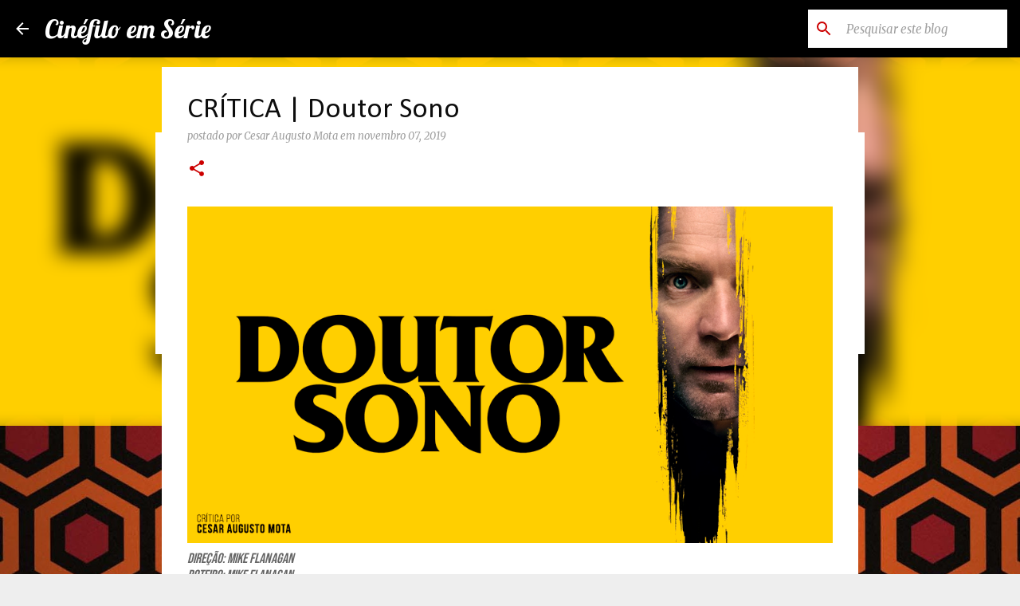

--- FILE ---
content_type: text/html; charset=UTF-8
request_url: https://www.cinefiloemserie.com.br/2019/11/critica-doutor-sono.html
body_size: 39489
content:
<!DOCTYPE html>
<html dir='ltr' xmlns='http://www.w3.org/1999/xhtml' xmlns:b='http://www.google.com/2005/gml/b' xmlns:data='http://www.google.com/2005/gml/data' xmlns:expr='http://www.google.com/2005/gml/expr'>
<head>
<meta content='summary_large_image' name='twitter:card'/>
<meta content='Cinéfilo em Série: CRÍTICA | Doutor Sono' name='twitter:title'/>
<meta content='@cinefiloemserie' name='twitter:site'/>
<meta content='@cinefiloemserie' name='twitter:creator'/>
<meta content='0282809a767c23d87d9522b659eab890' name='p:domain_verify'/>
<meta content='width=device-width, initial-scale=1' name='viewport'/>
<title>CRÍTICA | Doutor Sono</title>
<meta content='text/html; charset=UTF-8' http-equiv='Content-Type'/>
<!-- Chrome, Firefox OS and Opera -->
<meta content='#eeeeee' name='theme-color'/>
<!-- Windows Phone -->
<meta content='#eeeeee' name='msapplication-navbutton-color'/>
<meta content='blogger' name='generator'/>
<link href='https://www.cinefiloemserie.com.br/favicon.ico' rel='icon' type='image/x-icon'/>
<link href='http://www.cinefiloemserie.com.br/2019/11/critica-doutor-sono.html' rel='canonical'/>
<link rel="alternate" type="application/atom+xml" title="Cinéfilo em Série - Atom" href="https://www.cinefiloemserie.com.br/feeds/posts/default" />
<link rel="alternate" type="application/rss+xml" title="Cinéfilo em Série - RSS" href="https://www.cinefiloemserie.com.br/feeds/posts/default?alt=rss" />
<link rel="service.post" type="application/atom+xml" title="Cinéfilo em Série - Atom" href="https://www.blogger.com/feeds/5264131447929428701/posts/default" />

<link rel="alternate" type="application/atom+xml" title="Cinéfilo em Série - Atom" href="https://www.cinefiloemserie.com.br/feeds/218181033034450318/comments/default" />
<!--Can't find substitution for tag [blog.ieCssRetrofitLinks]-->
<link href='https://blogger.googleusercontent.com/img/b/R29vZ2xl/AVvXsEiDrThTSOHc0_IsROPvaaAqKEOFoAuTjBaPV4lcRr4jbi4s9qYN1e6A7uPm4t3nSeCGHOYNZBNHrWJfm1g3ZZQ9xkflgFG-9ILFcnMxUVjUN3jL4YISXEkvy3gJQT9nGsBuVh3p516Bu5A/s16000/doutor+sono.png' rel='image_src'/>
<meta content='http://www.cinefiloemserie.com.br/2019/11/critica-doutor-sono.html' property='og:url'/>
<meta content='CRÍTICA | Doutor Sono' property='og:title'/>
<meta content='Direção: Mike Flanagan Roteiro: Mike Flanagan Elenco: Ewan McGregor, Rebecca Ferguson, Kyliegh Curran, Jacob Tremblay, Henry Thomas, entre o...' property='og:description'/>
<meta content='https://blogger.googleusercontent.com/img/b/R29vZ2xl/AVvXsEiDrThTSOHc0_IsROPvaaAqKEOFoAuTjBaPV4lcRr4jbi4s9qYN1e6A7uPm4t3nSeCGHOYNZBNHrWJfm1g3ZZQ9xkflgFG-9ILFcnMxUVjUN3jL4YISXEkvy3gJQT9nGsBuVh3p516Bu5A/w1200-h630-p-k-no-nu/doutor+sono.png' property='og:image'/>
<style type='text/css'>@font-face{font-family:'Calibri';font-style:normal;font-weight:400;font-display:swap;src:url(//fonts.gstatic.com/l/font?kit=J7afnpV-BGlaFfdAhLEY67FIEjg&skey=a1029226f80653a8&v=v15)format('woff2');unicode-range:U+0000-00FF,U+0131,U+0152-0153,U+02BB-02BC,U+02C6,U+02DA,U+02DC,U+0304,U+0308,U+0329,U+2000-206F,U+20AC,U+2122,U+2191,U+2193,U+2212,U+2215,U+FEFF,U+FFFD;}@font-face{font-family:'Lato';font-style:normal;font-weight:400;font-display:swap;src:url(//fonts.gstatic.com/s/lato/v25/S6uyw4BMUTPHjxAwXiWtFCfQ7A.woff2)format('woff2');unicode-range:U+0100-02BA,U+02BD-02C5,U+02C7-02CC,U+02CE-02D7,U+02DD-02FF,U+0304,U+0308,U+0329,U+1D00-1DBF,U+1E00-1E9F,U+1EF2-1EFF,U+2020,U+20A0-20AB,U+20AD-20C0,U+2113,U+2C60-2C7F,U+A720-A7FF;}@font-face{font-family:'Lato';font-style:normal;font-weight:400;font-display:swap;src:url(//fonts.gstatic.com/s/lato/v25/S6uyw4BMUTPHjx4wXiWtFCc.woff2)format('woff2');unicode-range:U+0000-00FF,U+0131,U+0152-0153,U+02BB-02BC,U+02C6,U+02DA,U+02DC,U+0304,U+0308,U+0329,U+2000-206F,U+20AC,U+2122,U+2191,U+2193,U+2212,U+2215,U+FEFF,U+FFFD;}@font-face{font-family:'Lato';font-style:normal;font-weight:700;font-display:swap;src:url(//fonts.gstatic.com/s/lato/v25/S6u9w4BMUTPHh6UVSwaPGQ3q5d0N7w.woff2)format('woff2');unicode-range:U+0100-02BA,U+02BD-02C5,U+02C7-02CC,U+02CE-02D7,U+02DD-02FF,U+0304,U+0308,U+0329,U+1D00-1DBF,U+1E00-1E9F,U+1EF2-1EFF,U+2020,U+20A0-20AB,U+20AD-20C0,U+2113,U+2C60-2C7F,U+A720-A7FF;}@font-face{font-family:'Lato';font-style:normal;font-weight:700;font-display:swap;src:url(//fonts.gstatic.com/s/lato/v25/S6u9w4BMUTPHh6UVSwiPGQ3q5d0.woff2)format('woff2');unicode-range:U+0000-00FF,U+0131,U+0152-0153,U+02BB-02BC,U+02C6,U+02DA,U+02DC,U+0304,U+0308,U+0329,U+2000-206F,U+20AC,U+2122,U+2191,U+2193,U+2212,U+2215,U+FEFF,U+FFFD;}@font-face{font-family:'Lato';font-style:normal;font-weight:900;font-display:swap;src:url(//fonts.gstatic.com/s/lato/v25/S6u9w4BMUTPHh50XSwaPGQ3q5d0N7w.woff2)format('woff2');unicode-range:U+0100-02BA,U+02BD-02C5,U+02C7-02CC,U+02CE-02D7,U+02DD-02FF,U+0304,U+0308,U+0329,U+1D00-1DBF,U+1E00-1E9F,U+1EF2-1EFF,U+2020,U+20A0-20AB,U+20AD-20C0,U+2113,U+2C60-2C7F,U+A720-A7FF;}@font-face{font-family:'Lato';font-style:normal;font-weight:900;font-display:swap;src:url(//fonts.gstatic.com/s/lato/v25/S6u9w4BMUTPHh50XSwiPGQ3q5d0.woff2)format('woff2');unicode-range:U+0000-00FF,U+0131,U+0152-0153,U+02BB-02BC,U+02C6,U+02DA,U+02DC,U+0304,U+0308,U+0329,U+2000-206F,U+20AC,U+2122,U+2191,U+2193,U+2212,U+2215,U+FEFF,U+FFFD;}@font-face{font-family:'Lobster';font-style:normal;font-weight:400;font-display:swap;src:url(//fonts.gstatic.com/s/lobster/v32/neILzCirqoswsqX9zo-mM4MwWJXNqA.woff2)format('woff2');unicode-range:U+0460-052F,U+1C80-1C8A,U+20B4,U+2DE0-2DFF,U+A640-A69F,U+FE2E-FE2F;}@font-face{font-family:'Lobster';font-style:normal;font-weight:400;font-display:swap;src:url(//fonts.gstatic.com/s/lobster/v32/neILzCirqoswsqX9zoamM4MwWJXNqA.woff2)format('woff2');unicode-range:U+0301,U+0400-045F,U+0490-0491,U+04B0-04B1,U+2116;}@font-face{font-family:'Lobster';font-style:normal;font-weight:400;font-display:swap;src:url(//fonts.gstatic.com/s/lobster/v32/neILzCirqoswsqX9zo2mM4MwWJXNqA.woff2)format('woff2');unicode-range:U+0102-0103,U+0110-0111,U+0128-0129,U+0168-0169,U+01A0-01A1,U+01AF-01B0,U+0300-0301,U+0303-0304,U+0308-0309,U+0323,U+0329,U+1EA0-1EF9,U+20AB;}@font-face{font-family:'Lobster';font-style:normal;font-weight:400;font-display:swap;src:url(//fonts.gstatic.com/s/lobster/v32/neILzCirqoswsqX9zoymM4MwWJXNqA.woff2)format('woff2');unicode-range:U+0100-02BA,U+02BD-02C5,U+02C7-02CC,U+02CE-02D7,U+02DD-02FF,U+0304,U+0308,U+0329,U+1D00-1DBF,U+1E00-1E9F,U+1EF2-1EFF,U+2020,U+20A0-20AB,U+20AD-20C0,U+2113,U+2C60-2C7F,U+A720-A7FF;}@font-face{font-family:'Lobster';font-style:normal;font-weight:400;font-display:swap;src:url(//fonts.gstatic.com/s/lobster/v32/neILzCirqoswsqX9zoKmM4MwWJU.woff2)format('woff2');unicode-range:U+0000-00FF,U+0131,U+0152-0153,U+02BB-02BC,U+02C6,U+02DA,U+02DC,U+0304,U+0308,U+0329,U+2000-206F,U+20AC,U+2122,U+2191,U+2193,U+2212,U+2215,U+FEFF,U+FFFD;}@font-face{font-family:'Merriweather';font-style:italic;font-weight:300;font-stretch:100%;font-display:swap;src:url(//fonts.gstatic.com/s/merriweather/v33/u-4c0qyriQwlOrhSvowK_l5-eTxCVx0ZbwLvKH2Gk9hLmp0v5yA-xXPqCzLvF-adrHOg7iDTFw.woff2)format('woff2');unicode-range:U+0460-052F,U+1C80-1C8A,U+20B4,U+2DE0-2DFF,U+A640-A69F,U+FE2E-FE2F;}@font-face{font-family:'Merriweather';font-style:italic;font-weight:300;font-stretch:100%;font-display:swap;src:url(//fonts.gstatic.com/s/merriweather/v33/u-4c0qyriQwlOrhSvowK_l5-eTxCVx0ZbwLvKH2Gk9hLmp0v5yA-xXPqCzLvF--drHOg7iDTFw.woff2)format('woff2');unicode-range:U+0301,U+0400-045F,U+0490-0491,U+04B0-04B1,U+2116;}@font-face{font-family:'Merriweather';font-style:italic;font-weight:300;font-stretch:100%;font-display:swap;src:url(//fonts.gstatic.com/s/merriweather/v33/u-4c0qyriQwlOrhSvowK_l5-eTxCVx0ZbwLvKH2Gk9hLmp0v5yA-xXPqCzLvF-SdrHOg7iDTFw.woff2)format('woff2');unicode-range:U+0102-0103,U+0110-0111,U+0128-0129,U+0168-0169,U+01A0-01A1,U+01AF-01B0,U+0300-0301,U+0303-0304,U+0308-0309,U+0323,U+0329,U+1EA0-1EF9,U+20AB;}@font-face{font-family:'Merriweather';font-style:italic;font-weight:300;font-stretch:100%;font-display:swap;src:url(//fonts.gstatic.com/s/merriweather/v33/u-4c0qyriQwlOrhSvowK_l5-eTxCVx0ZbwLvKH2Gk9hLmp0v5yA-xXPqCzLvF-WdrHOg7iDTFw.woff2)format('woff2');unicode-range:U+0100-02BA,U+02BD-02C5,U+02C7-02CC,U+02CE-02D7,U+02DD-02FF,U+0304,U+0308,U+0329,U+1D00-1DBF,U+1E00-1E9F,U+1EF2-1EFF,U+2020,U+20A0-20AB,U+20AD-20C0,U+2113,U+2C60-2C7F,U+A720-A7FF;}@font-face{font-family:'Merriweather';font-style:italic;font-weight:300;font-stretch:100%;font-display:swap;src:url(//fonts.gstatic.com/s/merriweather/v33/u-4c0qyriQwlOrhSvowK_l5-eTxCVx0ZbwLvKH2Gk9hLmp0v5yA-xXPqCzLvF-udrHOg7iA.woff2)format('woff2');unicode-range:U+0000-00FF,U+0131,U+0152-0153,U+02BB-02BC,U+02C6,U+02DA,U+02DC,U+0304,U+0308,U+0329,U+2000-206F,U+20AC,U+2122,U+2191,U+2193,U+2212,U+2215,U+FEFF,U+FFFD;}@font-face{font-family:'Merriweather';font-style:italic;font-weight:400;font-stretch:100%;font-display:swap;src:url(//fonts.gstatic.com/s/merriweather/v33/u-4c0qyriQwlOrhSvowK_l5-eTxCVx0ZbwLvKH2Gk9hLmp0v5yA-xXPqCzLvF-adrHOg7iDTFw.woff2)format('woff2');unicode-range:U+0460-052F,U+1C80-1C8A,U+20B4,U+2DE0-2DFF,U+A640-A69F,U+FE2E-FE2F;}@font-face{font-family:'Merriweather';font-style:italic;font-weight:400;font-stretch:100%;font-display:swap;src:url(//fonts.gstatic.com/s/merriweather/v33/u-4c0qyriQwlOrhSvowK_l5-eTxCVx0ZbwLvKH2Gk9hLmp0v5yA-xXPqCzLvF--drHOg7iDTFw.woff2)format('woff2');unicode-range:U+0301,U+0400-045F,U+0490-0491,U+04B0-04B1,U+2116;}@font-face{font-family:'Merriweather';font-style:italic;font-weight:400;font-stretch:100%;font-display:swap;src:url(//fonts.gstatic.com/s/merriweather/v33/u-4c0qyriQwlOrhSvowK_l5-eTxCVx0ZbwLvKH2Gk9hLmp0v5yA-xXPqCzLvF-SdrHOg7iDTFw.woff2)format('woff2');unicode-range:U+0102-0103,U+0110-0111,U+0128-0129,U+0168-0169,U+01A0-01A1,U+01AF-01B0,U+0300-0301,U+0303-0304,U+0308-0309,U+0323,U+0329,U+1EA0-1EF9,U+20AB;}@font-face{font-family:'Merriweather';font-style:italic;font-weight:400;font-stretch:100%;font-display:swap;src:url(//fonts.gstatic.com/s/merriweather/v33/u-4c0qyriQwlOrhSvowK_l5-eTxCVx0ZbwLvKH2Gk9hLmp0v5yA-xXPqCzLvF-WdrHOg7iDTFw.woff2)format('woff2');unicode-range:U+0100-02BA,U+02BD-02C5,U+02C7-02CC,U+02CE-02D7,U+02DD-02FF,U+0304,U+0308,U+0329,U+1D00-1DBF,U+1E00-1E9F,U+1EF2-1EFF,U+2020,U+20A0-20AB,U+20AD-20C0,U+2113,U+2C60-2C7F,U+A720-A7FF;}@font-face{font-family:'Merriweather';font-style:italic;font-weight:400;font-stretch:100%;font-display:swap;src:url(//fonts.gstatic.com/s/merriweather/v33/u-4c0qyriQwlOrhSvowK_l5-eTxCVx0ZbwLvKH2Gk9hLmp0v5yA-xXPqCzLvF-udrHOg7iA.woff2)format('woff2');unicode-range:U+0000-00FF,U+0131,U+0152-0153,U+02BB-02BC,U+02C6,U+02DA,U+02DC,U+0304,U+0308,U+0329,U+2000-206F,U+20AC,U+2122,U+2191,U+2193,U+2212,U+2215,U+FEFF,U+FFFD;}@font-face{font-family:'Merriweather';font-style:normal;font-weight:400;font-stretch:100%;font-display:swap;src:url(//fonts.gstatic.com/s/merriweather/v33/u-4e0qyriQwlOrhSvowK_l5UcA6zuSYEqOzpPe3HOZJ5eX1WtLaQwmYiSeqnJ-mXq1Gi3iE.woff2)format('woff2');unicode-range:U+0460-052F,U+1C80-1C8A,U+20B4,U+2DE0-2DFF,U+A640-A69F,U+FE2E-FE2F;}@font-face{font-family:'Merriweather';font-style:normal;font-weight:400;font-stretch:100%;font-display:swap;src:url(//fonts.gstatic.com/s/merriweather/v33/u-4e0qyriQwlOrhSvowK_l5UcA6zuSYEqOzpPe3HOZJ5eX1WtLaQwmYiSequJ-mXq1Gi3iE.woff2)format('woff2');unicode-range:U+0301,U+0400-045F,U+0490-0491,U+04B0-04B1,U+2116;}@font-face{font-family:'Merriweather';font-style:normal;font-weight:400;font-stretch:100%;font-display:swap;src:url(//fonts.gstatic.com/s/merriweather/v33/u-4e0qyriQwlOrhSvowK_l5UcA6zuSYEqOzpPe3HOZJ5eX1WtLaQwmYiSeqlJ-mXq1Gi3iE.woff2)format('woff2');unicode-range:U+0102-0103,U+0110-0111,U+0128-0129,U+0168-0169,U+01A0-01A1,U+01AF-01B0,U+0300-0301,U+0303-0304,U+0308-0309,U+0323,U+0329,U+1EA0-1EF9,U+20AB;}@font-face{font-family:'Merriweather';font-style:normal;font-weight:400;font-stretch:100%;font-display:swap;src:url(//fonts.gstatic.com/s/merriweather/v33/u-4e0qyriQwlOrhSvowK_l5UcA6zuSYEqOzpPe3HOZJ5eX1WtLaQwmYiSeqkJ-mXq1Gi3iE.woff2)format('woff2');unicode-range:U+0100-02BA,U+02BD-02C5,U+02C7-02CC,U+02CE-02D7,U+02DD-02FF,U+0304,U+0308,U+0329,U+1D00-1DBF,U+1E00-1E9F,U+1EF2-1EFF,U+2020,U+20A0-20AB,U+20AD-20C0,U+2113,U+2C60-2C7F,U+A720-A7FF;}@font-face{font-family:'Merriweather';font-style:normal;font-weight:400;font-stretch:100%;font-display:swap;src:url(//fonts.gstatic.com/s/merriweather/v33/u-4e0qyriQwlOrhSvowK_l5UcA6zuSYEqOzpPe3HOZJ5eX1WtLaQwmYiSeqqJ-mXq1Gi.woff2)format('woff2');unicode-range:U+0000-00FF,U+0131,U+0152-0153,U+02BB-02BC,U+02C6,U+02DA,U+02DC,U+0304,U+0308,U+0329,U+2000-206F,U+20AC,U+2122,U+2191,U+2193,U+2212,U+2215,U+FEFF,U+FFFD;}@font-face{font-family:'Merriweather';font-style:normal;font-weight:700;font-stretch:100%;font-display:swap;src:url(//fonts.gstatic.com/s/merriweather/v33/u-4e0qyriQwlOrhSvowK_l5UcA6zuSYEqOzpPe3HOZJ5eX1WtLaQwmYiSeqnJ-mXq1Gi3iE.woff2)format('woff2');unicode-range:U+0460-052F,U+1C80-1C8A,U+20B4,U+2DE0-2DFF,U+A640-A69F,U+FE2E-FE2F;}@font-face{font-family:'Merriweather';font-style:normal;font-weight:700;font-stretch:100%;font-display:swap;src:url(//fonts.gstatic.com/s/merriweather/v33/u-4e0qyriQwlOrhSvowK_l5UcA6zuSYEqOzpPe3HOZJ5eX1WtLaQwmYiSequJ-mXq1Gi3iE.woff2)format('woff2');unicode-range:U+0301,U+0400-045F,U+0490-0491,U+04B0-04B1,U+2116;}@font-face{font-family:'Merriweather';font-style:normal;font-weight:700;font-stretch:100%;font-display:swap;src:url(//fonts.gstatic.com/s/merriweather/v33/u-4e0qyriQwlOrhSvowK_l5UcA6zuSYEqOzpPe3HOZJ5eX1WtLaQwmYiSeqlJ-mXq1Gi3iE.woff2)format('woff2');unicode-range:U+0102-0103,U+0110-0111,U+0128-0129,U+0168-0169,U+01A0-01A1,U+01AF-01B0,U+0300-0301,U+0303-0304,U+0308-0309,U+0323,U+0329,U+1EA0-1EF9,U+20AB;}@font-face{font-family:'Merriweather';font-style:normal;font-weight:700;font-stretch:100%;font-display:swap;src:url(//fonts.gstatic.com/s/merriweather/v33/u-4e0qyriQwlOrhSvowK_l5UcA6zuSYEqOzpPe3HOZJ5eX1WtLaQwmYiSeqkJ-mXq1Gi3iE.woff2)format('woff2');unicode-range:U+0100-02BA,U+02BD-02C5,U+02C7-02CC,U+02CE-02D7,U+02DD-02FF,U+0304,U+0308,U+0329,U+1D00-1DBF,U+1E00-1E9F,U+1EF2-1EFF,U+2020,U+20A0-20AB,U+20AD-20C0,U+2113,U+2C60-2C7F,U+A720-A7FF;}@font-face{font-family:'Merriweather';font-style:normal;font-weight:700;font-stretch:100%;font-display:swap;src:url(//fonts.gstatic.com/s/merriweather/v33/u-4e0qyriQwlOrhSvowK_l5UcA6zuSYEqOzpPe3HOZJ5eX1WtLaQwmYiSeqqJ-mXq1Gi.woff2)format('woff2');unicode-range:U+0000-00FF,U+0131,U+0152-0153,U+02BB-02BC,U+02C6,U+02DA,U+02DC,U+0304,U+0308,U+0329,U+2000-206F,U+20AC,U+2122,U+2191,U+2193,U+2212,U+2215,U+FEFF,U+FFFD;}@font-face{font-family:'Merriweather';font-style:normal;font-weight:900;font-stretch:100%;font-display:swap;src:url(//fonts.gstatic.com/s/merriweather/v33/u-4e0qyriQwlOrhSvowK_l5UcA6zuSYEqOzpPe3HOZJ5eX1WtLaQwmYiSeqnJ-mXq1Gi3iE.woff2)format('woff2');unicode-range:U+0460-052F,U+1C80-1C8A,U+20B4,U+2DE0-2DFF,U+A640-A69F,U+FE2E-FE2F;}@font-face{font-family:'Merriweather';font-style:normal;font-weight:900;font-stretch:100%;font-display:swap;src:url(//fonts.gstatic.com/s/merriweather/v33/u-4e0qyriQwlOrhSvowK_l5UcA6zuSYEqOzpPe3HOZJ5eX1WtLaQwmYiSequJ-mXq1Gi3iE.woff2)format('woff2');unicode-range:U+0301,U+0400-045F,U+0490-0491,U+04B0-04B1,U+2116;}@font-face{font-family:'Merriweather';font-style:normal;font-weight:900;font-stretch:100%;font-display:swap;src:url(//fonts.gstatic.com/s/merriweather/v33/u-4e0qyriQwlOrhSvowK_l5UcA6zuSYEqOzpPe3HOZJ5eX1WtLaQwmYiSeqlJ-mXq1Gi3iE.woff2)format('woff2');unicode-range:U+0102-0103,U+0110-0111,U+0128-0129,U+0168-0169,U+01A0-01A1,U+01AF-01B0,U+0300-0301,U+0303-0304,U+0308-0309,U+0323,U+0329,U+1EA0-1EF9,U+20AB;}@font-face{font-family:'Merriweather';font-style:normal;font-weight:900;font-stretch:100%;font-display:swap;src:url(//fonts.gstatic.com/s/merriweather/v33/u-4e0qyriQwlOrhSvowK_l5UcA6zuSYEqOzpPe3HOZJ5eX1WtLaQwmYiSeqkJ-mXq1Gi3iE.woff2)format('woff2');unicode-range:U+0100-02BA,U+02BD-02C5,U+02C7-02CC,U+02CE-02D7,U+02DD-02FF,U+0304,U+0308,U+0329,U+1D00-1DBF,U+1E00-1E9F,U+1EF2-1EFF,U+2020,U+20A0-20AB,U+20AD-20C0,U+2113,U+2C60-2C7F,U+A720-A7FF;}@font-face{font-family:'Merriweather';font-style:normal;font-weight:900;font-stretch:100%;font-display:swap;src:url(//fonts.gstatic.com/s/merriweather/v33/u-4e0qyriQwlOrhSvowK_l5UcA6zuSYEqOzpPe3HOZJ5eX1WtLaQwmYiSeqqJ-mXq1Gi.woff2)format('woff2');unicode-range:U+0000-00FF,U+0131,U+0152-0153,U+02BB-02BC,U+02C6,U+02DA,U+02DC,U+0304,U+0308,U+0329,U+2000-206F,U+20AC,U+2122,U+2191,U+2193,U+2212,U+2215,U+FEFF,U+FFFD;}@font-face{font-family:'Roboto';font-style:italic;font-weight:700;font-stretch:100%;font-display:swap;src:url(//fonts.gstatic.com/s/roboto/v50/KFOKCnqEu92Fr1Mu53ZEC9_Vu3r1gIhOszmOClHrs6ljXfMMLmbXuAX-k3Yi128m0kN2.woff2)format('woff2');unicode-range:U+0460-052F,U+1C80-1C8A,U+20B4,U+2DE0-2DFF,U+A640-A69F,U+FE2E-FE2F;}@font-face{font-family:'Roboto';font-style:italic;font-weight:700;font-stretch:100%;font-display:swap;src:url(//fonts.gstatic.com/s/roboto/v50/KFOKCnqEu92Fr1Mu53ZEC9_Vu3r1gIhOszmOClHrs6ljXfMMLmbXuAz-k3Yi128m0kN2.woff2)format('woff2');unicode-range:U+0301,U+0400-045F,U+0490-0491,U+04B0-04B1,U+2116;}@font-face{font-family:'Roboto';font-style:italic;font-weight:700;font-stretch:100%;font-display:swap;src:url(//fonts.gstatic.com/s/roboto/v50/KFOKCnqEu92Fr1Mu53ZEC9_Vu3r1gIhOszmOClHrs6ljXfMMLmbXuAT-k3Yi128m0kN2.woff2)format('woff2');unicode-range:U+1F00-1FFF;}@font-face{font-family:'Roboto';font-style:italic;font-weight:700;font-stretch:100%;font-display:swap;src:url(//fonts.gstatic.com/s/roboto/v50/KFOKCnqEu92Fr1Mu53ZEC9_Vu3r1gIhOszmOClHrs6ljXfMMLmbXuAv-k3Yi128m0kN2.woff2)format('woff2');unicode-range:U+0370-0377,U+037A-037F,U+0384-038A,U+038C,U+038E-03A1,U+03A3-03FF;}@font-face{font-family:'Roboto';font-style:italic;font-weight:700;font-stretch:100%;font-display:swap;src:url(//fonts.gstatic.com/s/roboto/v50/KFOKCnqEu92Fr1Mu53ZEC9_Vu3r1gIhOszmOClHrs6ljXfMMLmbXuHT-k3Yi128m0kN2.woff2)format('woff2');unicode-range:U+0302-0303,U+0305,U+0307-0308,U+0310,U+0312,U+0315,U+031A,U+0326-0327,U+032C,U+032F-0330,U+0332-0333,U+0338,U+033A,U+0346,U+034D,U+0391-03A1,U+03A3-03A9,U+03B1-03C9,U+03D1,U+03D5-03D6,U+03F0-03F1,U+03F4-03F5,U+2016-2017,U+2034-2038,U+203C,U+2040,U+2043,U+2047,U+2050,U+2057,U+205F,U+2070-2071,U+2074-208E,U+2090-209C,U+20D0-20DC,U+20E1,U+20E5-20EF,U+2100-2112,U+2114-2115,U+2117-2121,U+2123-214F,U+2190,U+2192,U+2194-21AE,U+21B0-21E5,U+21F1-21F2,U+21F4-2211,U+2213-2214,U+2216-22FF,U+2308-230B,U+2310,U+2319,U+231C-2321,U+2336-237A,U+237C,U+2395,U+239B-23B7,U+23D0,U+23DC-23E1,U+2474-2475,U+25AF,U+25B3,U+25B7,U+25BD,U+25C1,U+25CA,U+25CC,U+25FB,U+266D-266F,U+27C0-27FF,U+2900-2AFF,U+2B0E-2B11,U+2B30-2B4C,U+2BFE,U+3030,U+FF5B,U+FF5D,U+1D400-1D7FF,U+1EE00-1EEFF;}@font-face{font-family:'Roboto';font-style:italic;font-weight:700;font-stretch:100%;font-display:swap;src:url(//fonts.gstatic.com/s/roboto/v50/KFOKCnqEu92Fr1Mu53ZEC9_Vu3r1gIhOszmOClHrs6ljXfMMLmbXuGb-k3Yi128m0kN2.woff2)format('woff2');unicode-range:U+0001-000C,U+000E-001F,U+007F-009F,U+20DD-20E0,U+20E2-20E4,U+2150-218F,U+2190,U+2192,U+2194-2199,U+21AF,U+21E6-21F0,U+21F3,U+2218-2219,U+2299,U+22C4-22C6,U+2300-243F,U+2440-244A,U+2460-24FF,U+25A0-27BF,U+2800-28FF,U+2921-2922,U+2981,U+29BF,U+29EB,U+2B00-2BFF,U+4DC0-4DFF,U+FFF9-FFFB,U+10140-1018E,U+10190-1019C,U+101A0,U+101D0-101FD,U+102E0-102FB,U+10E60-10E7E,U+1D2C0-1D2D3,U+1D2E0-1D37F,U+1F000-1F0FF,U+1F100-1F1AD,U+1F1E6-1F1FF,U+1F30D-1F30F,U+1F315,U+1F31C,U+1F31E,U+1F320-1F32C,U+1F336,U+1F378,U+1F37D,U+1F382,U+1F393-1F39F,U+1F3A7-1F3A8,U+1F3AC-1F3AF,U+1F3C2,U+1F3C4-1F3C6,U+1F3CA-1F3CE,U+1F3D4-1F3E0,U+1F3ED,U+1F3F1-1F3F3,U+1F3F5-1F3F7,U+1F408,U+1F415,U+1F41F,U+1F426,U+1F43F,U+1F441-1F442,U+1F444,U+1F446-1F449,U+1F44C-1F44E,U+1F453,U+1F46A,U+1F47D,U+1F4A3,U+1F4B0,U+1F4B3,U+1F4B9,U+1F4BB,U+1F4BF,U+1F4C8-1F4CB,U+1F4D6,U+1F4DA,U+1F4DF,U+1F4E3-1F4E6,U+1F4EA-1F4ED,U+1F4F7,U+1F4F9-1F4FB,U+1F4FD-1F4FE,U+1F503,U+1F507-1F50B,U+1F50D,U+1F512-1F513,U+1F53E-1F54A,U+1F54F-1F5FA,U+1F610,U+1F650-1F67F,U+1F687,U+1F68D,U+1F691,U+1F694,U+1F698,U+1F6AD,U+1F6B2,U+1F6B9-1F6BA,U+1F6BC,U+1F6C6-1F6CF,U+1F6D3-1F6D7,U+1F6E0-1F6EA,U+1F6F0-1F6F3,U+1F6F7-1F6FC,U+1F700-1F7FF,U+1F800-1F80B,U+1F810-1F847,U+1F850-1F859,U+1F860-1F887,U+1F890-1F8AD,U+1F8B0-1F8BB,U+1F8C0-1F8C1,U+1F900-1F90B,U+1F93B,U+1F946,U+1F984,U+1F996,U+1F9E9,U+1FA00-1FA6F,U+1FA70-1FA7C,U+1FA80-1FA89,U+1FA8F-1FAC6,U+1FACE-1FADC,U+1FADF-1FAE9,U+1FAF0-1FAF8,U+1FB00-1FBFF;}@font-face{font-family:'Roboto';font-style:italic;font-weight:700;font-stretch:100%;font-display:swap;src:url(//fonts.gstatic.com/s/roboto/v50/KFOKCnqEu92Fr1Mu53ZEC9_Vu3r1gIhOszmOClHrs6ljXfMMLmbXuAf-k3Yi128m0kN2.woff2)format('woff2');unicode-range:U+0102-0103,U+0110-0111,U+0128-0129,U+0168-0169,U+01A0-01A1,U+01AF-01B0,U+0300-0301,U+0303-0304,U+0308-0309,U+0323,U+0329,U+1EA0-1EF9,U+20AB;}@font-face{font-family:'Roboto';font-style:italic;font-weight:700;font-stretch:100%;font-display:swap;src:url(//fonts.gstatic.com/s/roboto/v50/KFOKCnqEu92Fr1Mu53ZEC9_Vu3r1gIhOszmOClHrs6ljXfMMLmbXuAb-k3Yi128m0kN2.woff2)format('woff2');unicode-range:U+0100-02BA,U+02BD-02C5,U+02C7-02CC,U+02CE-02D7,U+02DD-02FF,U+0304,U+0308,U+0329,U+1D00-1DBF,U+1E00-1E9F,U+1EF2-1EFF,U+2020,U+20A0-20AB,U+20AD-20C0,U+2113,U+2C60-2C7F,U+A720-A7FF;}@font-face{font-family:'Roboto';font-style:italic;font-weight:700;font-stretch:100%;font-display:swap;src:url(//fonts.gstatic.com/s/roboto/v50/KFOKCnqEu92Fr1Mu53ZEC9_Vu3r1gIhOszmOClHrs6ljXfMMLmbXuAj-k3Yi128m0g.woff2)format('woff2');unicode-range:U+0000-00FF,U+0131,U+0152-0153,U+02BB-02BC,U+02C6,U+02DA,U+02DC,U+0304,U+0308,U+0329,U+2000-206F,U+20AC,U+2122,U+2191,U+2193,U+2212,U+2215,U+FEFF,U+FFFD;}@font-face{font-family:'Ubuntu';font-style:normal;font-weight:400;font-display:swap;src:url(//fonts.gstatic.com/s/ubuntu/v21/4iCs6KVjbNBYlgoKcg72nU6AF7xm.woff2)format('woff2');unicode-range:U+0460-052F,U+1C80-1C8A,U+20B4,U+2DE0-2DFF,U+A640-A69F,U+FE2E-FE2F;}@font-face{font-family:'Ubuntu';font-style:normal;font-weight:400;font-display:swap;src:url(//fonts.gstatic.com/s/ubuntu/v21/4iCs6KVjbNBYlgoKew72nU6AF7xm.woff2)format('woff2');unicode-range:U+0301,U+0400-045F,U+0490-0491,U+04B0-04B1,U+2116;}@font-face{font-family:'Ubuntu';font-style:normal;font-weight:400;font-display:swap;src:url(//fonts.gstatic.com/s/ubuntu/v21/4iCs6KVjbNBYlgoKcw72nU6AF7xm.woff2)format('woff2');unicode-range:U+1F00-1FFF;}@font-face{font-family:'Ubuntu';font-style:normal;font-weight:400;font-display:swap;src:url(//fonts.gstatic.com/s/ubuntu/v21/4iCs6KVjbNBYlgoKfA72nU6AF7xm.woff2)format('woff2');unicode-range:U+0370-0377,U+037A-037F,U+0384-038A,U+038C,U+038E-03A1,U+03A3-03FF;}@font-face{font-family:'Ubuntu';font-style:normal;font-weight:400;font-display:swap;src:url(//fonts.gstatic.com/s/ubuntu/v21/4iCs6KVjbNBYlgoKcQ72nU6AF7xm.woff2)format('woff2');unicode-range:U+0100-02BA,U+02BD-02C5,U+02C7-02CC,U+02CE-02D7,U+02DD-02FF,U+0304,U+0308,U+0329,U+1D00-1DBF,U+1E00-1E9F,U+1EF2-1EFF,U+2020,U+20A0-20AB,U+20AD-20C0,U+2113,U+2C60-2C7F,U+A720-A7FF;}@font-face{font-family:'Ubuntu';font-style:normal;font-weight:400;font-display:swap;src:url(//fonts.gstatic.com/s/ubuntu/v21/4iCs6KVjbNBYlgoKfw72nU6AFw.woff2)format('woff2');unicode-range:U+0000-00FF,U+0131,U+0152-0153,U+02BB-02BC,U+02C6,U+02DA,U+02DC,U+0304,U+0308,U+0329,U+2000-206F,U+20AC,U+2122,U+2191,U+2193,U+2212,U+2215,U+FEFF,U+FFFD;}@font-face{font-family:'Ubuntu';font-style:normal;font-weight:500;font-display:swap;src:url(//fonts.gstatic.com/s/ubuntu/v21/4iCv6KVjbNBYlgoCjC3jvWyNPYZvg7UI.woff2)format('woff2');unicode-range:U+0460-052F,U+1C80-1C8A,U+20B4,U+2DE0-2DFF,U+A640-A69F,U+FE2E-FE2F;}@font-face{font-family:'Ubuntu';font-style:normal;font-weight:500;font-display:swap;src:url(//fonts.gstatic.com/s/ubuntu/v21/4iCv6KVjbNBYlgoCjC3jtGyNPYZvg7UI.woff2)format('woff2');unicode-range:U+0301,U+0400-045F,U+0490-0491,U+04B0-04B1,U+2116;}@font-face{font-family:'Ubuntu';font-style:normal;font-weight:500;font-display:swap;src:url(//fonts.gstatic.com/s/ubuntu/v21/4iCv6KVjbNBYlgoCjC3jvGyNPYZvg7UI.woff2)format('woff2');unicode-range:U+1F00-1FFF;}@font-face{font-family:'Ubuntu';font-style:normal;font-weight:500;font-display:swap;src:url(//fonts.gstatic.com/s/ubuntu/v21/4iCv6KVjbNBYlgoCjC3js2yNPYZvg7UI.woff2)format('woff2');unicode-range:U+0370-0377,U+037A-037F,U+0384-038A,U+038C,U+038E-03A1,U+03A3-03FF;}@font-face{font-family:'Ubuntu';font-style:normal;font-weight:500;font-display:swap;src:url(//fonts.gstatic.com/s/ubuntu/v21/4iCv6KVjbNBYlgoCjC3jvmyNPYZvg7UI.woff2)format('woff2');unicode-range:U+0100-02BA,U+02BD-02C5,U+02C7-02CC,U+02CE-02D7,U+02DD-02FF,U+0304,U+0308,U+0329,U+1D00-1DBF,U+1E00-1E9F,U+1EF2-1EFF,U+2020,U+20A0-20AB,U+20AD-20C0,U+2113,U+2C60-2C7F,U+A720-A7FF;}@font-face{font-family:'Ubuntu';font-style:normal;font-weight:500;font-display:swap;src:url(//fonts.gstatic.com/s/ubuntu/v21/4iCv6KVjbNBYlgoCjC3jsGyNPYZvgw.woff2)format('woff2');unicode-range:U+0000-00FF,U+0131,U+0152-0153,U+02BB-02BC,U+02C6,U+02DA,U+02DC,U+0304,U+0308,U+0329,U+2000-206F,U+20AC,U+2122,U+2191,U+2193,U+2212,U+2215,U+FEFF,U+FFFD;}@font-face{font-family:'Ubuntu';font-style:normal;font-weight:700;font-display:swap;src:url(//fonts.gstatic.com/s/ubuntu/v21/4iCv6KVjbNBYlgoCxCvjvWyNPYZvg7UI.woff2)format('woff2');unicode-range:U+0460-052F,U+1C80-1C8A,U+20B4,U+2DE0-2DFF,U+A640-A69F,U+FE2E-FE2F;}@font-face{font-family:'Ubuntu';font-style:normal;font-weight:700;font-display:swap;src:url(//fonts.gstatic.com/s/ubuntu/v21/4iCv6KVjbNBYlgoCxCvjtGyNPYZvg7UI.woff2)format('woff2');unicode-range:U+0301,U+0400-045F,U+0490-0491,U+04B0-04B1,U+2116;}@font-face{font-family:'Ubuntu';font-style:normal;font-weight:700;font-display:swap;src:url(//fonts.gstatic.com/s/ubuntu/v21/4iCv6KVjbNBYlgoCxCvjvGyNPYZvg7UI.woff2)format('woff2');unicode-range:U+1F00-1FFF;}@font-face{font-family:'Ubuntu';font-style:normal;font-weight:700;font-display:swap;src:url(//fonts.gstatic.com/s/ubuntu/v21/4iCv6KVjbNBYlgoCxCvjs2yNPYZvg7UI.woff2)format('woff2');unicode-range:U+0370-0377,U+037A-037F,U+0384-038A,U+038C,U+038E-03A1,U+03A3-03FF;}@font-face{font-family:'Ubuntu';font-style:normal;font-weight:700;font-display:swap;src:url(//fonts.gstatic.com/s/ubuntu/v21/4iCv6KVjbNBYlgoCxCvjvmyNPYZvg7UI.woff2)format('woff2');unicode-range:U+0100-02BA,U+02BD-02C5,U+02C7-02CC,U+02CE-02D7,U+02DD-02FF,U+0304,U+0308,U+0329,U+1D00-1DBF,U+1E00-1E9F,U+1EF2-1EFF,U+2020,U+20A0-20AB,U+20AD-20C0,U+2113,U+2C60-2C7F,U+A720-A7FF;}@font-face{font-family:'Ubuntu';font-style:normal;font-weight:700;font-display:swap;src:url(//fonts.gstatic.com/s/ubuntu/v21/4iCv6KVjbNBYlgoCxCvjsGyNPYZvgw.woff2)format('woff2');unicode-range:U+0000-00FF,U+0131,U+0152-0153,U+02BB-02BC,U+02C6,U+02DA,U+02DC,U+0304,U+0308,U+0329,U+2000-206F,U+20AC,U+2122,U+2191,U+2193,U+2212,U+2215,U+FEFF,U+FFFD;}</style>
<style id='page-skin-1' type='text/css'><!--
/*! normalize.css v3.0.1 | MIT License | git.io/normalize */html{font-family:sans-serif;-ms-text-size-adjust:100%;-webkit-text-size-adjust:100%}body{margin:0}article,aside,details,figcaption,figure,footer,header,hgroup,main,nav,section,summary{display:block}audio,canvas,progress,video{display:inline-block;vertical-align:baseline}audio:not([controls]){display:none;height:0}[hidden],template{display:none}a{background:transparent}a:active,a:hover{outline:0}abbr[title]{border-bottom:1px dotted}b,strong{font-weight:bold}dfn{font-style:italic}h1{font-size:2em;margin:.67em 0}mark{background:#ff0;color:#000}small{font-size:80%}sub,sup{font-size:75%;line-height:0;position:relative;vertical-align:baseline}sup{top:-0.5em}sub{bottom:-0.25em}img{border:0}svg:not(:root){overflow:hidden}figure{margin:1em 40px}hr{-moz-box-sizing:content-box;box-sizing:content-box;height:0}pre{overflow:auto}code,kbd,pre,samp{font-family:monospace,monospace;font-size:1em}button,input,optgroup,select,textarea{color:inherit;font:inherit;margin:0}button{overflow:visible}button,select{text-transform:none}button,html input[type="button"],input[type="reset"],input[type="submit"]{-webkit-appearance:button;cursor:pointer}button[disabled],html input[disabled]{cursor:default}button::-moz-focus-inner,input::-moz-focus-inner{border:0;padding:0}input{line-height:normal}input[type="checkbox"],input[type="radio"]{box-sizing:border-box;padding:0}input[type="number"]::-webkit-inner-spin-button,input[type="number"]::-webkit-outer-spin-button{height:auto}input[type="search"]{-webkit-appearance:textfield;-moz-box-sizing:content-box;-webkit-box-sizing:content-box;box-sizing:content-box}input[type="search"]::-webkit-search-cancel-button,input[type="search"]::-webkit-search-decoration{-webkit-appearance:none}fieldset{border:1px solid #c0c0c0;margin:0 2px;padding:.35em .625em .75em}legend{border:0;padding:0}textarea{overflow:auto}optgroup{font-weight:bold}table{border-collapse:collapse;border-spacing:0}td,th{padding:0}
/*!************************************************
* Blogger Template Style
* Name: Emporio
**************************************************/
body{
overflow-wrap:break-word;
word-break:break-word;
word-wrap:break-word
}
.hidden{
display:none
}
.invisible{
visibility:hidden
}
.container::after,.float-container::after{
clear:both;
content:'';
display:table
}
.clearboth{
clear:both
}
#comments .comment .comment-actions,.subscribe-popup .FollowByEmail .follow-by-email-submit{
background:0 0;
border:0;
box-shadow:none;
color:#cc0000;
cursor:pointer;
font-size:14px;
font-weight:700;
outline:0;
text-decoration:none;
text-transform:uppercase;
width:auto
}
.dim-overlay{
background-color:rgba(0,0,0,.54);
height:100vh;
left:0;
position:fixed;
top:0;
width:100%
}
#sharing-dim-overlay{
background-color:transparent
}
input::-ms-clear{
display:none
}
.blogger-logo,.svg-icon-24.blogger-logo{
fill:#ff9800;
opacity:1
}
.skip-navigation{
background-color:#fff;
box-sizing:border-box;
color:#000;
display:block;
height:0;
left:0;
line-height:50px;
overflow:hidden;
padding-top:0;
position:fixed;
text-align:center;
top:0;
-webkit-transition:box-shadow .3s,height .3s,padding-top .3s;
transition:box-shadow .3s,height .3s,padding-top .3s;
width:100%;
z-index:900
}
.skip-navigation:focus{
box-shadow:0 4px 5px 0 rgba(0,0,0,.14),0 1px 10px 0 rgba(0,0,0,.12),0 2px 4px -1px rgba(0,0,0,.2);
height:50px
}
#main{
outline:0
}
.main-heading{
position:absolute;
clip:rect(1px,1px,1px,1px);
padding:0;
border:0;
height:1px;
width:1px;
overflow:hidden
}
.Attribution{
margin-top:1em;
text-align:center
}
.Attribution .blogger img,.Attribution .blogger svg{
vertical-align:bottom
}
.Attribution .blogger img{
margin-right:.5em
}
.Attribution div{
line-height:24px;
margin-top:.5em
}
.Attribution .copyright,.Attribution .image-attribution{
font-size:.7em;
margin-top:1.5em
}
.BLOG_mobile_video_class{
display:none
}
.bg-photo{
background-attachment:scroll!important
}
body .CSS_LIGHTBOX{
z-index:900
}
.extendable .show-less,.extendable .show-more{
border-color:#cc0000;
color:#cc0000;
margin-top:8px
}
.extendable .show-less.hidden,.extendable .show-more.hidden{
display:none
}
.inline-ad{
display:none;
max-width:100%;
overflow:hidden
}
.adsbygoogle{
display:block
}
#cookieChoiceInfo{
bottom:0;
top:auto
}
iframe.b-hbp-video{
border:0
}
.post-body img{
max-width:100%
}
.post-body iframe{
max-width:100%
}
.post-body a[imageanchor="1"]{
display:inline-block
}
.byline{
margin-right:1em
}
.byline:last-child{
margin-right:0
}
.link-copied-dialog{
max-width:520px;
outline:0
}
.link-copied-dialog .modal-dialog-buttons{
margin-top:8px
}
.link-copied-dialog .goog-buttonset-default{
background:0 0;
border:0
}
.link-copied-dialog .goog-buttonset-default:focus{
outline:0
}
.paging-control-container{
margin-bottom:16px
}
.paging-control-container .paging-control{
display:inline-block
}
.paging-control-container .comment-range-text::after,.paging-control-container .paging-control{
color:#cc0000
}
.paging-control-container .comment-range-text,.paging-control-container .paging-control{
margin-right:8px
}
.paging-control-container .comment-range-text::after,.paging-control-container .paging-control::after{
content:'\00B7';
cursor:default;
padding-left:8px;
pointer-events:none
}
.paging-control-container .comment-range-text:last-child::after,.paging-control-container .paging-control:last-child::after{
content:none
}
.byline.reactions iframe{
height:20px
}
.b-notification{
color:#000;
background-color:#fff;
border-bottom:solid 1px #000;
box-sizing:border-box;
padding:16px 32px;
text-align:center
}
.b-notification.visible{
-webkit-transition:margin-top .3s cubic-bezier(.4,0,.2,1);
transition:margin-top .3s cubic-bezier(.4,0,.2,1)
}
.b-notification.invisible{
position:absolute
}
.b-notification-close{
position:absolute;
right:8px;
top:8px
}
.no-posts-message{
line-height:40px;
text-align:center
}
@media screen and (max-width:745px){
body.item-view .post-body a[imageanchor="1"][style*="float: left;"],body.item-view .post-body a[imageanchor="1"][style*="float: right;"]{
float:none!important;
clear:none!important
}
body.item-view .post-body a[imageanchor="1"] img{
display:block;
height:auto;
margin:0 auto
}
body.item-view .post-body>.separator:first-child>a[imageanchor="1"]:first-child{
margin-top:20px
}
.post-body a[imageanchor]{
display:block
}
body.item-view .post-body a[imageanchor="1"]{
margin-left:0!important;
margin-right:0!important
}
body.item-view .post-body a[imageanchor="1"]+a[imageanchor="1"]{
margin-top:16px
}
}
.item-control{
display:none
}
#comments{
border-top:1px dashed rgba(0,0,0,.54);
margin-top:20px;
padding:20px
}
#comments .comment-thread ol{
margin:0;
padding-left:0;
padding-left:0
}
#comments .comment .comment-replybox-single,#comments .comment-thread .comment-replies{
margin-left:60px
}
#comments .comment-thread .thread-count{
display:none
}
#comments .comment{
list-style-type:none;
padding:0 0 30px;
position:relative
}
#comments .comment .comment{
padding-bottom:8px
}
.comment .avatar-image-container{
position:absolute
}
.comment .avatar-image-container img{
border-radius:50%
}
.avatar-image-container svg,.comment .avatar-image-container .avatar-icon{
border-radius:50%;
border:solid 1px #cc0000;
box-sizing:border-box;
fill:#cc0000;
height:35px;
margin:0;
padding:7px;
width:35px
}
.comment .comment-block{
margin-top:10px;
margin-left:60px;
padding-bottom:0
}
#comments .comment-author-header-wrapper{
margin-left:40px
}
#comments .comment .thread-expanded .comment-block{
padding-bottom:20px
}
#comments .comment .comment-header .user,#comments .comment .comment-header .user a{
color:#0d0d0d;
font-style:normal;
font-weight:700
}
#comments .comment .comment-actions{
bottom:0;
margin-bottom:15px;
position:absolute
}
#comments .comment .comment-actions>*{
margin-right:8px
}
#comments .comment .comment-header .datetime{
bottom:0;
color:rgba(13,13,13,.54);
display:inline-block;
font-size:13px;
font-style:italic;
margin-left:8px
}
#comments .comment .comment-footer .comment-timestamp a,#comments .comment .comment-header .datetime a{
color:rgba(13,13,13,.54)
}
#comments .comment .comment-content,.comment .comment-body{
margin-top:12px;
word-break:break-word
}
.comment-body{
margin-bottom:12px
}
#comments.embed[data-num-comments="0"]{
border:0;
margin-top:0;
padding-top:0
}
#comments.embed[data-num-comments="0"] #comment-post-message,#comments.embed[data-num-comments="0"] div.comment-form>p,#comments.embed[data-num-comments="0"] p.comment-footer{
display:none
}
#comment-editor-src{
display:none
}
.comments .comments-content .loadmore.loaded{
max-height:0;
opacity:0;
overflow:hidden
}
.extendable .remaining-items{
height:0;
overflow:hidden;
-webkit-transition:height .3s cubic-bezier(.4,0,.2,1);
transition:height .3s cubic-bezier(.4,0,.2,1)
}
.extendable .remaining-items.expanded{
height:auto
}
.svg-icon-24,.svg-icon-24-button{
cursor:pointer;
height:24px;
width:24px;
min-width:24px
}
.touch-icon{
margin:-12px;
padding:12px
}
.touch-icon:active,.touch-icon:focus{
background-color:rgba(153,153,153,.4);
border-radius:50%
}
svg:not(:root).touch-icon{
overflow:visible
}
html[dir=rtl] .rtl-reversible-icon{
-webkit-transform:scaleX(-1);
-ms-transform:scaleX(-1);
transform:scaleX(-1)
}
.svg-icon-24-button,.touch-icon-button{
background:0 0;
border:0;
margin:0;
outline:0;
padding:0
}
.touch-icon-button .touch-icon:active,.touch-icon-button .touch-icon:focus{
background-color:transparent
}
.touch-icon-button:active .touch-icon,.touch-icon-button:focus .touch-icon{
background-color:rgba(153,153,153,.4);
border-radius:50%
}
.Profile .default-avatar-wrapper .avatar-icon{
border-radius:50%;
border:solid 1px #cc0000;
box-sizing:border-box;
fill:#cc0000;
margin:0
}
.Profile .individual .default-avatar-wrapper .avatar-icon{
padding:25px
}
.Profile .individual .avatar-icon,.Profile .individual .profile-img{
height:90px;
width:90px
}
.Profile .team .default-avatar-wrapper .avatar-icon{
padding:8px
}
.Profile .team .avatar-icon,.Profile .team .default-avatar-wrapper,.Profile .team .profile-img{
height:40px;
width:40px
}
.snippet-container{
margin:0;
position:relative;
overflow:hidden
}
.snippet-fade{
bottom:0;
box-sizing:border-box;
position:absolute;
width:96px
}
.snippet-fade{
right:0
}
.snippet-fade:after{
content:'\2026'
}
.snippet-fade:after{
float:right
}
.centered-top-container.sticky{
left:0;
position:fixed;
right:0;
top:0;
width:auto;
z-index:8;
-webkit-transition-property:opacity,-webkit-transform;
transition-property:opacity,-webkit-transform;
transition-property:transform,opacity;
transition-property:transform,opacity,-webkit-transform;
-webkit-transition-duration:.2s;
transition-duration:.2s;
-webkit-transition-timing-function:cubic-bezier(.4,0,.2,1);
transition-timing-function:cubic-bezier(.4,0,.2,1)
}
.centered-top-placeholder{
display:none
}
.collapsed-header .centered-top-placeholder{
display:block
}
.centered-top-container .Header .replaced h1,.centered-top-placeholder .Header .replaced h1{
display:none
}
.centered-top-container.sticky .Header .replaced h1{
display:block
}
.centered-top-container.sticky .Header .header-widget{
background:0 0
}
.centered-top-container.sticky .Header .header-image-wrapper{
display:none
}
.centered-top-container img,.centered-top-placeholder img{
max-width:100%
}
.collapsible{
-webkit-transition:height .3s cubic-bezier(.4,0,.2,1);
transition:height .3s cubic-bezier(.4,0,.2,1)
}
.collapsible,.collapsible>summary{
display:block;
overflow:hidden
}
.collapsible>:not(summary){
display:none
}
.collapsible[open]>:not(summary){
display:block
}
.collapsible:focus,.collapsible>summary:focus{
outline:0
}
.collapsible>summary{
cursor:pointer;
display:block;
padding:0
}
.collapsible:focus>summary,.collapsible>summary:focus{
background-color:transparent
}
.collapsible>summary::-webkit-details-marker{
display:none
}
.collapsible-title{
-webkit-box-align:center;
-webkit-align-items:center;
-ms-flex-align:center;
align-items:center;
display:-webkit-box;
display:-webkit-flex;
display:-ms-flexbox;
display:flex
}
.collapsible-title .title{
-webkit-box-flex:1;
-webkit-flex:1 1 auto;
-ms-flex:1 1 auto;
flex:1 1 auto;
-webkit-box-ordinal-group:1;
-webkit-order:0;
-ms-flex-order:0;
order:0;
overflow:hidden;
text-overflow:ellipsis;
white-space:nowrap
}
.collapsible-title .chevron-down,.collapsible[open] .collapsible-title .chevron-up{
display:block
}
.collapsible-title .chevron-up,.collapsible[open] .collapsible-title .chevron-down{
display:none
}
.flat-button{
cursor:pointer;
display:inline-block;
font-weight:700;
text-transform:uppercase;
border-radius:2px;
padding:8px;
margin:-8px
}
.flat-icon-button{
background:0 0;
border:0;
margin:0;
outline:0;
padding:0;
margin:-12px;
padding:12px;
cursor:pointer;
box-sizing:content-box;
display:inline-block;
line-height:0
}
.flat-icon-button,.flat-icon-button .splash-wrapper{
border-radius:50%
}
.flat-icon-button .splash.animate{
-webkit-animation-duration:.3s;
animation-duration:.3s
}
body#layout .bg-photo,body#layout .bg-photo-overlay{
display:none
}
body#layout .page_body{
padding:0;
position:relative;
top:0
}
body#layout .page{
display:inline-block;
left:inherit;
position:relative;
vertical-align:top;
width:540px
}
body#layout .centered{
max-width:954px
}
body#layout .navigation{
display:none
}
body#layout .sidebar-container{
display:inline-block;
width:40%
}
body#layout .hamburger-menu,body#layout .search{
display:none
}
.overflowable-container{
max-height:48px;
overflow:hidden;
position:relative
}
.overflow-button{
cursor:pointer
}
#overflowable-dim-overlay{
background:0 0
}
.overflow-popup{
box-shadow:0 2px 2px 0 rgba(0,0,0,.14),0 3px 1px -2px rgba(0,0,0,.2),0 1px 5px 0 rgba(0,0,0,.12);
background-color:#000000;
left:0;
max-width:calc(100% - 32px);
position:absolute;
top:0;
visibility:hidden;
z-index:101
}
.overflow-popup ul{
list-style:none
}
.overflow-popup .tabs li,.overflow-popup li{
display:block;
height:auto
}
.overflow-popup .tabs li{
padding-left:0;
padding-right:0
}
.overflow-button.hidden,.overflow-popup .tabs li.hidden,.overflow-popup li.hidden{
display:none
}
.widget.Sharing .sharing-button{
display:none
}
.widget.Sharing .sharing-buttons li{
padding:0
}
.widget.Sharing .sharing-buttons li span{
display:none
}
.post-share-buttons{
position:relative
}
.centered-bottom .share-buttons .svg-icon-24,.share-buttons .svg-icon-24{
fill:#cc0000
}
.sharing-open.touch-icon-button:active .touch-icon,.sharing-open.touch-icon-button:focus .touch-icon{
background-color:transparent
}
.share-buttons{
background-color:#ffffff;
border-radius:2px;
box-shadow:0 2px 2px 0 rgba(0,0,0,.14),0 3px 1px -2px rgba(0,0,0,.2),0 1px 5px 0 rgba(0,0,0,.12);
color:#000000;
list-style:none;
margin:0;
padding:8px 0;
position:absolute;
top:-11px;
min-width:200px;
z-index:101
}
.share-buttons.hidden{
display:none
}
.sharing-button{
background:0 0;
border:0;
margin:0;
outline:0;
padding:0;
cursor:pointer
}
.share-buttons li{
margin:0;
height:48px
}
.share-buttons li:last-child{
margin-bottom:0
}
.share-buttons li .sharing-platform-button{
box-sizing:border-box;
cursor:pointer;
display:block;
height:100%;
margin-bottom:0;
padding:0 16px;
position:relative;
width:100%
}
.share-buttons li .sharing-platform-button:focus,.share-buttons li .sharing-platform-button:hover{
background-color:rgba(128,128,128,.1);
outline:0
}
.share-buttons li svg[class*=" sharing-"],.share-buttons li svg[class^=sharing-]{
position:absolute;
top:10px
}
.share-buttons li span.sharing-platform-button{
position:relative;
top:0
}
.share-buttons li .platform-sharing-text{
display:block;
font-size:16px;
line-height:48px;
white-space:nowrap
}
.share-buttons li .platform-sharing-text{
margin-left:56px
}
.sidebar-container{
background-color:#ffffff;
max-width:290px;
overflow-y:auto;
-webkit-transition-property:-webkit-transform;
transition-property:-webkit-transform;
transition-property:transform;
transition-property:transform,-webkit-transform;
-webkit-transition-duration:.3s;
transition-duration:.3s;
-webkit-transition-timing-function:cubic-bezier(0,0,.2,1);
transition-timing-function:cubic-bezier(0,0,.2,1);
width:290px;
z-index:101;
-webkit-overflow-scrolling:touch
}
.sidebar-container .navigation{
line-height:0;
padding:16px
}
.sidebar-container .sidebar-back{
cursor:pointer
}
.sidebar-container .widget{
background:0 0;
margin:0 16px;
padding:16px 0
}
.sidebar-container .widget .title{
color:#000000;
margin:0
}
.sidebar-container .widget ul{
list-style:none;
margin:0;
padding:0
}
.sidebar-container .widget ul ul{
margin-left:1em
}
.sidebar-container .widget li{
font-size:16px;
line-height:normal
}
.sidebar-container .widget+.widget{
border-top:1px solid #cccccc
}
.BlogArchive li{
margin:16px 0
}
.BlogArchive li:last-child{
margin-bottom:0
}
.Label li a{
display:inline-block
}
.BlogArchive .post-count,.Label .label-count{
float:right;
margin-left:.25em
}
.BlogArchive .post-count::before,.Label .label-count::before{
content:'('
}
.BlogArchive .post-count::after,.Label .label-count::after{
content:')'
}
.widget.Translate .skiptranslate>div{
display:block!important
}
.widget.Profile .profile-link{
display:-webkit-box;
display:-webkit-flex;
display:-ms-flexbox;
display:flex
}
.widget.Profile .team-member .default-avatar-wrapper,.widget.Profile .team-member .profile-img{
-webkit-box-flex:0;
-webkit-flex:0 0 auto;
-ms-flex:0 0 auto;
flex:0 0 auto;
margin-right:1em
}
.widget.Profile .individual .profile-link{
-webkit-box-orient:vertical;
-webkit-box-direction:normal;
-webkit-flex-direction:column;
-ms-flex-direction:column;
flex-direction:column
}
.widget.Profile .team .profile-link .profile-name{
-webkit-align-self:center;
-ms-flex-item-align:center;
-ms-grid-row-align:center;
align-self:center;
display:block;
-webkit-box-flex:1;
-webkit-flex:1 1 auto;
-ms-flex:1 1 auto;
flex:1 1 auto
}
.dim-overlay{
background-color:rgba(0,0,0,.54);
z-index:100
}
body.sidebar-visible{
overflow-y:hidden
}
@media screen and (max-width:685px){
.sidebar-container{
bottom:0;
position:fixed;
top:0;
left:auto;
right:0
}
.sidebar-container.sidebar-invisible{
-webkit-transition-timing-function:cubic-bezier(.4,0,.6,1);
transition-timing-function:cubic-bezier(.4,0,.6,1);
-webkit-transform:translateX(100%);
-ms-transform:translateX(100%);
transform:translateX(100%)
}
}
.dialog{
box-shadow:0 2px 2px 0 rgba(0,0,0,.14),0 3px 1px -2px rgba(0,0,0,.2),0 1px 5px 0 rgba(0,0,0,.12);
background:#ffffff;
box-sizing:border-box;
color:#444444;
padding:30px;
position:fixed;
text-align:center;
width:calc(100% - 24px);
z-index:101
}
.dialog input[type=email],.dialog input[type=text]{
background-color:transparent;
border:0;
border-bottom:solid 1px rgba(0,0,0,.12);
color:#444444;
display:block;
font-family:Ubuntu, sans-serif;
font-size:16px;
line-height:24px;
margin:auto;
padding-bottom:7px;
outline:0;
text-align:center;
width:100%
}
.dialog input[type=email]::-webkit-input-placeholder,.dialog input[type=text]::-webkit-input-placeholder{
color:rgba(68,68,68,.5)
}
.dialog input[type=email]::-moz-placeholder,.dialog input[type=text]::-moz-placeholder{
color:rgba(68,68,68,.5)
}
.dialog input[type=email]:-ms-input-placeholder,.dialog input[type=text]:-ms-input-placeholder{
color:rgba(68,68,68,.5)
}
.dialog input[type=email]::placeholder,.dialog input[type=text]::placeholder{
color:rgba(68,68,68,.5)
}
.dialog input[type=email]:focus,.dialog input[type=text]:focus{
border-bottom:solid 2px #cc0000;
padding-bottom:6px
}
.dialog input.no-cursor{
color:transparent;
text-shadow:0 0 0 #444444
}
.dialog input.no-cursor:focus{
outline:0
}
.dialog input.no-cursor:focus{
outline:0
}
.dialog input[type=submit]{
font-family:Ubuntu, sans-serif
}
.dialog .goog-buttonset-default{
color:#cc0000
}
.loading-spinner-large{
-webkit-animation:mspin-rotate 1.568s infinite linear;
animation:mspin-rotate 1.568s infinite linear;
height:48px;
overflow:hidden;
position:absolute;
width:48px;
z-index:200
}
.loading-spinner-large>div{
-webkit-animation:mspin-revrot 5332ms infinite steps(4);
animation:mspin-revrot 5332ms infinite steps(4)
}
.loading-spinner-large>div>div{
-webkit-animation:mspin-singlecolor-large-film 1333ms infinite steps(81);
animation:mspin-singlecolor-large-film 1333ms infinite steps(81);
background-size:100%;
height:48px;
width:3888px
}
.mspin-black-large>div>div,.mspin-grey_54-large>div>div{
background-image:url(https://www.blogblog.com/indie/mspin_black_large.svg)
}
.mspin-white-large>div>div{
background-image:url(https://www.blogblog.com/indie/mspin_white_large.svg)
}
.mspin-grey_54-large{
opacity:.54
}
@-webkit-keyframes mspin-singlecolor-large-film{
from{
-webkit-transform:translateX(0);
transform:translateX(0)
}
to{
-webkit-transform:translateX(-3888px);
transform:translateX(-3888px)
}
}
@keyframes mspin-singlecolor-large-film{
from{
-webkit-transform:translateX(0);
transform:translateX(0)
}
to{
-webkit-transform:translateX(-3888px);
transform:translateX(-3888px)
}
}
@-webkit-keyframes mspin-rotate{
from{
-webkit-transform:rotate(0);
transform:rotate(0)
}
to{
-webkit-transform:rotate(360deg);
transform:rotate(360deg)
}
}
@keyframes mspin-rotate{
from{
-webkit-transform:rotate(0);
transform:rotate(0)
}
to{
-webkit-transform:rotate(360deg);
transform:rotate(360deg)
}
}
@-webkit-keyframes mspin-revrot{
from{
-webkit-transform:rotate(0);
transform:rotate(0)
}
to{
-webkit-transform:rotate(-360deg);
transform:rotate(-360deg)
}
}
@keyframes mspin-revrot{
from{
-webkit-transform:rotate(0);
transform:rotate(0)
}
to{
-webkit-transform:rotate(-360deg);
transform:rotate(-360deg)
}
}
.subscribe-popup{
max-width:364px
}
.subscribe-popup h3{
color:#0d0d0d;
font-size:1.8em;
margin-top:0
}
.subscribe-popup .FollowByEmail h3{
display:none
}
.subscribe-popup .FollowByEmail .follow-by-email-submit{
color:#cc0000;
display:inline-block;
margin:0 auto;
margin-top:24px;
width:auto;
white-space:normal
}
.subscribe-popup .FollowByEmail .follow-by-email-submit:disabled{
cursor:default;
opacity:.3
}
@media (max-width:800px){
.blog-name div.widget.Subscribe{
margin-bottom:16px
}
body.item-view .blog-name div.widget.Subscribe{
margin:8px auto 16px auto;
width:100%
}
}
.sidebar-container .svg-icon-24{
fill:#cc0000
}
.centered-top .svg-icon-24{
fill:#ffffff
}
.centered-bottom .svg-icon-24.touch-icon,.centered-bottom a .svg-icon-24,.centered-bottom button .svg-icon-24{
fill:#cc0000
}
.post-wrapper .svg-icon-24.touch-icon,.post-wrapper a .svg-icon-24,.post-wrapper button .svg-icon-24{
fill:#cc0000
}
.centered-bottom .share-buttons .svg-icon-24,.share-buttons .svg-icon-24{
fill:#cc0000
}
.svg-icon-24.hamburger-menu{
fill:#cc0000
}
body#layout .page_body{
padding:0;
position:relative;
top:0
}
body#layout .page{
display:inline-block;
left:inherit;
position:relative;
vertical-align:top;
width:540px
}
body{
background:#f7f7f7 url(//3.bp.blogspot.com/-6jHu6mNHhbE/YPkFr_2cLtI/AAAAAAAANGw/EFbPWhJJ3FwJnxcXbZGxZXk-vqC6wCf-gCK4BGAYYCw/s100/Sem%2BT%25C3%25ADtulo-1.jpg) repeat fixed top left;
background-color:#eeeeee;
background-size:cover;
color:#000000;
font:400 16px Ubuntu, sans-serif;
margin:0;
min-height:100vh
}
h3,h3.title{
color:#000000
}
.post-wrapper .post-title,.post-wrapper .post-title a,.post-wrapper .post-title a:hover,.post-wrapper .post-title a:visited{
color:#0d0d0d
}
a{
color:#cc0000;
font-style:normal;
text-decoration:none
}
a:visited{
color:#e06666
}
a:hover{
color:#e06666
}
blockquote{
color:#000000;
font:400 16px Ubuntu, sans-serif;
font-size:x-large;
font-style:italic;
font-weight:300;
text-align:center
}
.dim-overlay{
z-index:100
}
.page{
box-sizing:border-box;
display:-webkit-box;
display:-webkit-flex;
display:-ms-flexbox;
display:flex;
-webkit-box-orient:vertical;
-webkit-box-direction:normal;
-webkit-flex-direction:column;
-ms-flex-direction:column;
flex-direction:column;
min-height:100vh;
padding-bottom:1em
}
.page>*{
-webkit-box-flex:0;
-webkit-flex:0 0 auto;
-ms-flex:0 0 auto;
flex:0 0 auto
}
.page>#footer{
margin-top:auto
}
.bg-photo-container{
overflow:hidden
}
.bg-photo-container,.bg-photo-container .bg-photo{
height:464px;
width:100%
}
.bg-photo-container .bg-photo{
background-position:center;
background-size:cover;
z-index:-1
}
.centered{
margin:0 auto;
position:relative;
width:1477px
}
.centered .main,.centered .main-container{
float:left
}
.centered .main{
padding-bottom:1em
}
.centered .centered-bottom::after{
clear:both;
content:'';
display:table
}
@media (min-width:1621px){
.page_body.has-vertical-ads .centered{
width:1620px
}
}
@media (min-width:1225px) and (max-width:1477px){
.centered{
width:1081px
}
}
@media (min-width:1225px) and (max-width:1620px){
.page_body.has-vertical-ads .centered{
width:1224px
}
}
@media (max-width:1224px){
.centered{
width:685px
}
}
@media (max-width:685px){
.centered{
max-width:600px;
width:100%
}
}
.feed-view .post-wrapper.hero,.main,.main-container,.post-filter-message,.top-nav .section{
width:1172px
}
@media (min-width:1225px) and (max-width:1477px){
.feed-view .post-wrapper.hero,.main,.main-container,.post-filter-message,.top-nav .section{
width:776px
}
}
@media (min-width:1225px) and (max-width:1620px){
.feed-view .page_body.has-vertical-ads .post-wrapper.hero,.page_body.has-vertical-ads .feed-view .post-wrapper.hero,.page_body.has-vertical-ads .main,.page_body.has-vertical-ads .main-container,.page_body.has-vertical-ads .post-filter-message,.page_body.has-vertical-ads .top-nav .section{
width:776px
}
}
@media (max-width:1224px){
.feed-view .post-wrapper.hero,.main,.main-container,.post-filter-message,.top-nav .section{
width:auto
}
}
.widget .title{
font-size:18px;
line-height:28px;
margin:18px 0
}
.extendable .show-less,.extendable .show-more{
color:#ffffff;
font:500 12px Ubuntu, sans-serif;
cursor:pointer;
text-transform:uppercase;
margin:0 -16px;
padding:16px
}
.widget.Profile{
font:400 16px Ubuntu, sans-serif
}
.sidebar-container .widget.Profile{
padding:16px
}
.widget.Profile h2{
display:none
}
.widget.Profile .title{
margin:16px 32px
}
.widget.Profile .profile-img{
border-radius:50%
}
.widget.Profile .individual{
display:-webkit-box;
display:-webkit-flex;
display:-ms-flexbox;
display:flex
}
.widget.Profile .individual .profile-info{
-webkit-align-self:center;
-ms-flex-item-align:center;
-ms-grid-row-align:center;
align-self:center;
margin-left:16px
}
.widget.Profile .profile-datablock{
margin-top:0;
margin-bottom:.75em
}
.widget.Profile .profile-link{
background-image:none!important;
font-family:inherit;
overflow:hidden;
max-width:100%
}
.widget.Profile .individual .profile-link{
margin:0 -10px;
padding:0 10px;
display:block
}
.widget.Profile .individual .profile-data a.profile-link.g-profile,.widget.Profile .team a.profile-link.g-profile .profile-name{
font:500 16px Ubuntu, sans-serif;
color:#000000;
margin-bottom:.75em
}
.widget.Profile .individual .profile-data a.profile-link.g-profile{
line-height:1.25
}
.widget.Profile .individual>a:first-child{
-webkit-flex-shrink:0;
-ms-flex-negative:0;
flex-shrink:0
}
.widget.Profile .profile-textblock{
display:none
}
.widget.Profile dd{
margin:0
}
.widget.Profile ul{
list-style:none;
padding:0
}
.widget.Profile ul li{
margin:10px 0 30px
}
.widget.Profile .team .extendable,.widget.Profile .team .extendable .first-items,.widget.Profile .team .extendable .remaining-items{
margin:0;
padding:0;
max-width:100%
}
.widget.Profile .team-member .profile-name-container{
-webkit-box-flex:0;
-webkit-flex:0 1 auto;
-ms-flex:0 1 auto;
flex:0 1 auto
}
.widget.Profile .team .extendable .show-less,.widget.Profile .team .extendable .show-more{
position:relative;
left:56px
}
#comments a,.post-wrapper a{
color:#cc0000
}
div.widget.Blog .blog-posts .post-outer{
border:0
}
div.widget.Blog .post-outer{
padding-bottom:0
}
.post .thumb{
float:left;
height:20%;
width:20%
}
.no-posts-message,.status-msg-body{
margin:10px 0
}
.blog-pager{
text-align:center
}
.post-title{
margin:0
}
.post-title,.post-title a{
font:normal normal 36px Calibri
}
.post-body{
color:#444444;
display:block;
font:400 16px Merriweather, Georgia, serif;
line-height:30px;
margin:0
}
.post-snippet{
color:#444444;
font:400 14px Merriweather, Georgia, serif;
line-height:10px;
margin:8px 0;
max-height:30px
}
.post-snippet .snippet-fade{
background:-webkit-linear-gradient(left,#ffffff 0,#ffffff 20%,rgba(255, 255, 255, 0) 100%);
background:linear-gradient(to left,#ffffff 0,#ffffff 20%,rgba(255, 255, 255, 0) 100%);
color:#444444;
bottom:0;
position:absolute
}
.post-body img{
height:inherit;
max-width:100%
}
.byline,.byline.post-author a,.byline.post-timestamp a{
color:#9e9e9e;
font:italic normal 13px Merriweather, Georgia, serif
}
.byline.post-author{
text-transform:lowercase
}
.byline.post-author a{
text-transform:none
}
.item-byline .byline,.post-header .byline{
margin-right:0
}
.post-share-buttons .share-buttons{
background:#ffffff;
color:#000000;
font:400 14px Ubuntu, sans-serif
}
.tr-caption{
color:#414141;
font:400 16px Ubuntu, sans-serif;
font-size:1.1em;
font-style:italic
}
.post-filter-message{
background-color:#cc0000;
box-sizing:border-box;
color:#ffffff;
display:-webkit-box;
display:-webkit-flex;
display:-ms-flexbox;
display:flex;
font:italic 400 18px Merriweather, Georgia, serif;
margin-bottom:16px;
margin-top:32px;
padding:12px 16px
}
.post-filter-message>div:first-child{
-webkit-box-flex:1;
-webkit-flex:1 0 auto;
-ms-flex:1 0 auto;
flex:1 0 auto
}
.post-filter-message a{
color:#ffffff;
font:500 12px Ubuntu, sans-serif;
cursor:pointer;
text-transform:uppercase;
color:#ffffff;
padding-left:30px;
white-space:nowrap
}
.post-filter-message .search-label,.post-filter-message .search-query{
font-style:italic;
quotes:'\201c' '\201d' '\2018' '\2019'
}
.post-filter-message .search-label::before,.post-filter-message .search-query::before{
content:open-quote
}
.post-filter-message .search-label::after,.post-filter-message .search-query::after{
content:close-quote
}
#blog-pager{
margin-top:2em;
margin-bottom:1em
}
#blog-pager a{
color:#ffffff;
font:500 12px Ubuntu, sans-serif;
cursor:pointer;
text-transform:uppercase
}
.Label{
overflow-x:hidden
}
.Label ul{
list-style:none;
padding:0
}
.Label li{
display:inline-block;
overflow:hidden;
max-width:100%;
text-overflow:ellipsis;
white-space:nowrap
}
.Label .first-ten{
margin-top:16px
}
.Label .show-all{
border-color:#cc0000;
color:#cc0000;
cursor:pointer;
display:inline-block;
font-style:normal;
margin-top:8px;
text-transform:uppercase
}
.Label .show-all.hidden{
display:inline-block
}
.Label li a,.Label span.label-size,.byline.post-labels a{
background-color:rgba(204,0,0,.1);
border-radius:2px;
color:#cc0000;
cursor:pointer;
display:inline-block;
font:500 10.5px Ubuntu, sans-serif;
line-height:1.5;
margin:4px 4px 4px 0;
padding:4px 8px;
text-transform:uppercase;
vertical-align:middle
}
body.item-view .byline.post-labels a{
background-color:rgba(204,0,0,.1);
color:#cc0000
}
.FeaturedPost .item-thumbnail img{
max-width:100%
}
.sidebar-container .FeaturedPost .post-title a{
color:#cc0000;
font:500 14px Ubuntu, sans-serif
}
body.item-view .PopularPosts{
display:inline-block;
overflow-y:auto;
vertical-align:top;
width:280px
}
.PopularPosts h3.title{
font:500 16px Ubuntu, sans-serif
}
.PopularPosts .post-title{
margin:0 0 16px
}
.PopularPosts .post-title a{
color:#cc0000;
font:500 14px Ubuntu, sans-serif;
line-height:24px
}
.PopularPosts .item-thumbnail{
clear:both;
height:152px;
overflow-y:hidden;
width:100%
}
.PopularPosts .item-thumbnail img{
padding:0;
width:100%
}
.PopularPosts .popular-posts-snippet{
color:#525252;
font:italic 400 14px Merriweather, Georgia, serif;
line-height:24px;
max-height:calc(24px * 4);
overflow:hidden
}
.PopularPosts .popular-posts-snippet .snippet-fade{
color:#525252
}
.PopularPosts .post{
margin:30px 0;
position:relative
}
.PopularPosts .post+.post{
padding-top:1em
}
.popular-posts-snippet .snippet-fade{
background:-webkit-linear-gradient(left,#ffffff 0,#ffffff 20%,rgba(255, 255, 255, 0) 100%);
background:linear-gradient(to left,#ffffff 0,#ffffff 20%,rgba(255, 255, 255, 0) 100%);
right:0;
height:24px;
line-height:24px;
position:absolute;
top:calc(24px * 3);
width:96px
}
.Attribution{
color:#ffffff
}
.Attribution a,.Attribution a:hover,.Attribution a:visited{
color:#ffffff
}
.Attribution svg{
fill:#747474
}
.inline-ad{
margin-bottom:16px
}
.item-view .inline-ad{
display:block
}
.vertical-ad-container{
float:left;
margin-left:15px;
min-height:1px;
width:128px
}
.item-view .vertical-ad-container{
margin-top:30px
}
.inline-ad-placeholder,.vertical-ad-placeholder{
background:#ffffff;
border:1px solid #000;
opacity:.9;
vertical-align:middle;
text-align:center
}
.inline-ad-placeholder span,.vertical-ad-placeholder span{
margin-top:290px;
display:block;
text-transform:uppercase;
font-weight:700;
color:#0d0d0d
}
.vertical-ad-placeholder{
height:600px
}
.vertical-ad-placeholder span{
margin-top:290px;
padding:0 40px
}
.inline-ad-placeholder{
height:90px
}
.inline-ad-placeholder span{
margin-top:35px
}
.centered-top-container.sticky,.sticky .centered-top{
background-color:#000000
}
.centered-top{
-webkit-box-align:start;
-webkit-align-items:flex-start;
-ms-flex-align:start;
align-items:flex-start;
display:-webkit-box;
display:-webkit-flex;
display:-ms-flexbox;
display:flex;
-webkit-flex-wrap:wrap;
-ms-flex-wrap:wrap;
flex-wrap:wrap;
margin:0 auto;
padding-top:40px;
max-width:1477px
}
.page_body.has-vertical-ads .centered-top{
max-width:1620px
}
.centered-top .blog-name,.centered-top .hamburger-section,.centered-top .search{
margin-left:16px
}
.centered-top .return_link{
-webkit-box-flex:0;
-webkit-flex:0 0 auto;
-ms-flex:0 0 auto;
flex:0 0 auto;
height:24px;
-webkit-box-ordinal-group:1;
-webkit-order:0;
-ms-flex-order:0;
order:0;
width:24px
}
.centered-top .blog-name{
-webkit-box-flex:1;
-webkit-flex:1 1 0;
-ms-flex:1 1 0px;
flex:1 1 0;
-webkit-box-ordinal-group:2;
-webkit-order:1;
-ms-flex-order:1;
order:1
}
.centered-top .search{
-webkit-box-flex:0;
-webkit-flex:0 0 auto;
-ms-flex:0 0 auto;
flex:0 0 auto;
-webkit-box-ordinal-group:3;
-webkit-order:2;
-ms-flex-order:2;
order:2
}
.centered-top .hamburger-section{
display:none;
-webkit-box-flex:0;
-webkit-flex:0 0 auto;
-ms-flex:0 0 auto;
flex:0 0 auto;
-webkit-box-ordinal-group:4;
-webkit-order:3;
-ms-flex-order:3;
order:3
}
.centered-top .subscribe-section-container{
-webkit-box-flex:1;
-webkit-flex:1 0 100%;
-ms-flex:1 0 100%;
flex:1 0 100%;
-webkit-box-ordinal-group:5;
-webkit-order:4;
-ms-flex-order:4;
order:4
}
.centered-top .top-nav{
-webkit-box-flex:1;
-webkit-flex:1 0 100%;
-ms-flex:1 0 100%;
flex:1 0 100%;
margin-top:32px;
-webkit-box-ordinal-group:6;
-webkit-order:5;
-ms-flex-order:5;
order:5
}
.sticky .centered-top{
-webkit-box-align:center;
-webkit-align-items:center;
-ms-flex-align:center;
align-items:center;
box-sizing:border-box;
-webkit-flex-wrap:nowrap;
-ms-flex-wrap:nowrap;
flex-wrap:nowrap;
padding:0 16px
}
.sticky .centered-top .blog-name{
-webkit-box-flex:0;
-webkit-flex:0 1 auto;
-ms-flex:0 1 auto;
flex:0 1 auto;
max-width:none;
min-width:0
}
.sticky .centered-top .subscribe-section-container{
border-left:1px solid #cc0000;
-webkit-box-flex:1;
-webkit-flex:1 0 auto;
-ms-flex:1 0 auto;
flex:1 0 auto;
margin:0 16px;
-webkit-box-ordinal-group:3;
-webkit-order:2;
-ms-flex-order:2;
order:2
}
.sticky .centered-top .search{
-webkit-box-flex:1;
-webkit-flex:1 0 auto;
-ms-flex:1 0 auto;
flex:1 0 auto;
-webkit-box-ordinal-group:4;
-webkit-order:3;
-ms-flex-order:3;
order:3
}
.sticky .centered-top .hamburger-section{
-webkit-box-ordinal-group:5;
-webkit-order:4;
-ms-flex-order:4;
order:4
}
.sticky .centered-top .top-nav{
display:none
}
.search{
position:relative;
width:250px
}
.search,.search .search-expand,.search .section{
height:48px
}
.search .search-expand{
background:0 0;
border:0;
margin:0;
outline:0;
padding:0;
display:none;
margin-left:auto
}
.search .search-expand-text{
display:none
}
.search .search-expand .svg-icon-24,.search .search-submit-container .svg-icon-24{
fill:#cc0000;
-webkit-transition:.3s fill cubic-bezier(.4,0,.2,1);
transition:.3s fill cubic-bezier(.4,0,.2,1)
}
.search h3{
display:none
}
.search .section{
background-color:#ffffff;
box-sizing:border-box;
right:0;
line-height:24px;
overflow-x:hidden;
position:absolute;
top:0;
-webkit-transition-duration:.3s;
transition-duration:.3s;
-webkit-transition-property:background-color,width;
transition-property:background-color,width;
-webkit-transition-timing-function:cubic-bezier(.4,0,.2,1);
transition-timing-function:cubic-bezier(.4,0,.2,1);
width:250px;
z-index:8
}
.search.focused .section{
background-color:#ffffff
}
.search form{
display:-webkit-box;
display:-webkit-flex;
display:-ms-flexbox;
display:flex
}
.search form .search-submit-container{
-webkit-box-align:center;
-webkit-align-items:center;
-ms-flex-align:center;
align-items:center;
display:-webkit-box;
display:-webkit-flex;
display:-ms-flexbox;
display:flex;
-webkit-box-flex:0;
-webkit-flex:0 0 auto;
-ms-flex:0 0 auto;
flex:0 0 auto;
height:48px;
-webkit-box-ordinal-group:1;
-webkit-order:0;
-ms-flex-order:0;
order:0
}
.search form .search-input{
-webkit-box-flex:1;
-webkit-flex:1 1 auto;
-ms-flex:1 1 auto;
flex:1 1 auto;
-webkit-box-ordinal-group:2;
-webkit-order:1;
-ms-flex-order:1;
order:1
}
.search form .search-input input{
box-sizing:border-box;
height:48px;
width:100%
}
.search .search-submit-container input[type=submit]{
display:none
}
.search .search-submit-container .search-icon{
margin:0;
padding:12px 8px
}
.search .search-input input{
background:0 0;
border:0;
color:#cc0000;
font:400 16px Merriweather, Georgia, serif;
outline:0;
padding:0 8px
}
.search .search-input input::-webkit-input-placeholder{
color:rgba(0, 0, 0, 0.38);
font:italic 400 15px Merriweather, Georgia, serif;
line-height:48px
}
.search .search-input input::-moz-placeholder{
color:rgba(0, 0, 0, 0.38);
font:italic 400 15px Merriweather, Georgia, serif;
line-height:48px
}
.search .search-input input:-ms-input-placeholder{
color:rgba(0, 0, 0, 0.38);
font:italic 400 15px Merriweather, Georgia, serif;
line-height:48px
}
.search .search-input input::placeholder{
color:rgba(0, 0, 0, 0.38);
font:italic 400 15px Merriweather, Georgia, serif;
line-height:48px
}
.search .dim-overlay{
background-color:transparent
}
.centered-top .Header h1{
box-sizing:border-box;
color:#1d1d1d;
font:normal normal 62px Lobster;
margin:0;
padding:0
}
.centered-top .Header h1 a,.centered-top .Header h1 a:hover,.centered-top .Header h1 a:visited{
color:inherit;
font-size:inherit
}
.centered-top .Header p{
color:#000000;
font:italic normal 14px Arial, Tahoma, Helvetica, FreeSans, sans-serif;
line-height:1.7;
margin:16px 0;
padding:0
}
.sticky .centered-top .Header h1{
color:#ffffff;
font-size:32px;
margin:16px 0;
padding:0;
overflow:hidden;
text-overflow:ellipsis;
white-space:nowrap
}
.sticky .centered-top .Header p{
display:none
}
.subscribe-section-container{
border-left:0;
margin:0
}
.subscribe-section-container .subscribe-button{
background:0 0;
border:0;
margin:0;
outline:0;
padding:0;
color:#ffffff;
cursor:pointer;
display:inline-block;
font:italic bold 16px Roboto;
margin:0 auto;
padding:16px;
text-transform:uppercase;
white-space:nowrap
}
.top-nav .PageList h3{
margin-left:16px
}
.top-nav .PageList ul{
list-style:none;
margin:0;
padding:0
}
.top-nav .PageList ul li{
color:#ffffff;
font:500 12px Ubuntu, sans-serif;
cursor:pointer;
text-transform:uppercase;
font:italic bold 16px Roboto
}
.top-nav .PageList ul li a{
background-color:#000000;
color:#f4a900;
display:block;
height:48px;
line-height:48px;
overflow:hidden;
padding:0 22px;
text-overflow:ellipsis;
vertical-align:middle
}
.top-nav .PageList ul li.selected a{
color:#ea9999
}
.top-nav .PageList ul li:first-child a{
padding-left:16px
}
.top-nav .PageList ul li:last-child a{
padding-right:16px
}
.top-nav .PageList .dim-overlay{
opacity:0
}
.top-nav .overflowable-contents li{
float:left;
max-width:100%
}
.top-nav .overflow-button{
-webkit-box-align:center;
-webkit-align-items:center;
-ms-flex-align:center;
align-items:center;
display:-webkit-box;
display:-webkit-flex;
display:-ms-flexbox;
display:flex;
height:48px;
-webkit-box-flex:0;
-webkit-flex:0 0 auto;
-ms-flex:0 0 auto;
flex:0 0 auto;
padding:0 16px;
position:relative;
-webkit-transition:opacity .3s cubic-bezier(.4,0,.2,1);
transition:opacity .3s cubic-bezier(.4,0,.2,1);
width:24px
}
.top-nav .overflow-button.hidden{
display:none
}
.top-nav .overflow-button svg{
margin-top:0
}
@media (max-width:1224px){
.search{
width:24px
}
.search .search-expand{
display:block;
position:relative;
z-index:8
}
.search .search-expand .search-expand-icon{
fill:transparent
}
.search .section{
background-color:rgba(255, 255, 255, 0);
width:32px;
z-index:7
}
.search.focused .section{
width:250px;
z-index:8
}
.search .search-submit-container .svg-icon-24{
fill:#ffffff
}
.search.focused .search-submit-container .svg-icon-24{
fill:#cc0000
}
.blog-name,.return_link,.subscribe-section-container{
opacity:1;
-webkit-transition:opacity .3s cubic-bezier(.4,0,.2,1);
transition:opacity .3s cubic-bezier(.4,0,.2,1)
}
.centered-top.search-focused .blog-name,.centered-top.search-focused .return_link,.centered-top.search-focused .subscribe-section-container{
opacity:0
}
body.search-view .centered-top.search-focused .blog-name .section,body.search-view .centered-top.search-focused .subscribe-section-container{
display:none
}
}
@media (max-width:745px){
.top-nav .section.no-items#page_list_top{
display:none
}
.centered-top{
padding-top:16px
}
.centered-top .header_container{
margin:0 auto;
max-width:600px
}
.centered-top .hamburger-section{
-webkit-box-align:center;
-webkit-align-items:center;
-ms-flex-align:center;
align-items:center;
display:-webkit-box;
display:-webkit-flex;
display:-ms-flexbox;
display:flex;
height:48px;
margin-right:24px
}
.widget.Header h1{
font:normal normal 36px Lobster;
padding:0
}
.top-nav .PageList{
max-width:100%;
overflow-x:auto
}
.centered-top-container.sticky .centered-top{
-webkit-flex-wrap:wrap;
-ms-flex-wrap:wrap;
flex-wrap:wrap
}
.centered-top-container.sticky .blog-name{
-webkit-box-flex:1;
-webkit-flex:1 1 0;
-ms-flex:1 1 0px;
flex:1 1 0
}
.centered-top-container.sticky .search{
-webkit-box-flex:0;
-webkit-flex:0 0 auto;
-ms-flex:0 0 auto;
flex:0 0 auto
}
.centered-top-container.sticky .hamburger-section,.centered-top-container.sticky .search{
margin-bottom:8px;
margin-top:8px
}
.centered-top-container.sticky .subscribe-section-container{
border:0;
-webkit-box-flex:1;
-webkit-flex:1 0 100%;
-ms-flex:1 0 100%;
flex:1 0 100%;
margin:-16px 0 0;
-webkit-box-ordinal-group:6;
-webkit-order:5;
-ms-flex-order:5;
order:5
}
body.item-view .centered-top-container.sticky .subscribe-section-container{
margin-left:24px
}
.centered-top-container.sticky .subscribe-button{
padding:8px 16px 16px;
margin-bottom:0
}
.centered-top-container.sticky .widget.Header h1{
font-size:16px;
margin:0
}
}
body.sidebar-visible .page{
overflow-y:scroll
}
.sidebar-container{
float:left;
margin-left:15px
}
.sidebar-container a{
font:400 14px Merriweather, Georgia, serif;
color:#cc0000
}
.sidebar-container .sidebar-back{
float:right
}
.sidebar-container .navigation{
display:none
}
.sidebar-container .widget{
margin:auto 0;
padding:24px
}
.sidebar-container .widget .title{
font:500 16px Ubuntu, sans-serif
}
@media (min-width:686px) and (max-width:1224px){
.error-view .sidebar-container{
display:none
}
}
@media (max-width:685px){
.sidebar-container{
margin-left:0;
max-width:none;
width:100%
}
.sidebar-container .navigation{
display:block;
padding:24px
}
.sidebar-container .navigation+.sidebar.section{
clear:both
}
.sidebar-container .widget{
padding-left:32px
}
.sidebar-container .widget.Profile{
padding-left:24px
}
}
.post-wrapper{
background-color:#ffffff;
position:relative
}
.feed-view .blog-posts{
margin-right:-15px;
width:calc(100% + 15px)
}
.feed-view .post-wrapper{
border-radius:0px;
float:left;
overflow:hidden;
-webkit-transition:.3s box-shadow cubic-bezier(.4,0,.2,1);
transition:.3s box-shadow cubic-bezier(.4,0,.2,1);
width:380px
}
.feed-view .post-wrapper:hover{
box-shadow:0 4px 5px 0 rgba(0,0,0,.14),0 1px 10px 0 rgba(0,0,0,.12),0 2px 4px -1px rgba(0,0,0,.2)
}
.feed-view .post-wrapper.hero{
background-position:center;
background-size:cover;
position:relative
}
.feed-view .post-wrapper .post,.feed-view .post-wrapper .post .snippet-thumbnail{
background-color:#ffffff;
padding:24px 16px
}
.feed-view .post-wrapper .snippet-thumbnail{
-webkit-transition:.3s opacity cubic-bezier(.4,0,.2,1);
transition:.3s opacity cubic-bezier(.4,0,.2,1)
}
.feed-view .post-wrapper.has-labels.image .snippet-thumbnail-container{
background-color:rgba(0, 0, 0, 1)
}
.feed-view .post-wrapper.has-labels:hover .snippet-thumbnail{
opacity:.7
}
.feed-view .inline-ad,.feed-view .post-wrapper{
margin-bottom:15px;
margin-top:0;
margin-right:15px;
margin-left:0
}
.feed-view .post-wrapper.hero .post-title a{
font-size:30px;
line-height:36px
}
.feed-view .post-wrapper.not-hero .post-title a{
font-size:24px;
line-height:36px
}
.feed-view .post-wrapper .post-title a{
display:block;
margin:-296px -16px;
padding:296px 16px;
position:relative;
text-overflow:ellipsis;
z-index:2
}
.feed-view .post-wrapper .byline,.feed-view .post-wrapper .comment-link{
position:relative;
z-index:3
}
.feed-view .not-hero.post-wrapper.no-image .post-title-container{
position:relative;
top:-90px
}
.feed-view .post-wrapper .post-header{
padding:5px 0
}
.feed-view .byline{
line-height:13px
}
.feed-view .hero .byline{
line-height:16.9px
}
.feed-view .hero .byline,.feed-view .hero .byline.post-author a,.feed-view .hero .byline.post-timestamp a{
font-size:15px
}
.feed-view .post-comment-link{
float:left
}
.feed-view .post-share-buttons{
float:right
}
.feed-view .header-buttons-byline{
margin-top:16px;
height:24px
}
.feed-view .header-buttons-byline .byline{
height:24px
}
.feed-view .post-header-right-buttons .post-comment-link,.feed-view .post-header-right-buttons .post-jump-link{
display:block;
float:left;
margin-left:16px
}
.feed-view .post .num_comments{
display:inline-block;
font:normal normal 36px Calibri;
font-size:18px;
margin:-14px 6px 0;
vertical-align:middle
}
.feed-view .post-wrapper .post-jump-link{
float:right
}
.feed-view .post-wrapper .post-footer{
margin-top:15px
}
.feed-view .post-wrapper .snippet-thumbnail,.feed-view .post-wrapper .snippet-thumbnail-container{
height:184px;
overflow-y:hidden
}
.feed-view .post-wrapper .snippet-thumbnail{
display:block;
background-position:center;
background-size:cover;
width:100%
}
.feed-view .post-wrapper.hero .snippet-thumbnail,.feed-view .post-wrapper.hero .snippet-thumbnail-container{
height:272px;
overflow-y:hidden
}
@media (min-width:686px){
.feed-view .post-title a .snippet-container{
height:72px;
max-height:72px
}
.feed-view .post-title a .snippet-fade{
background:-webkit-linear-gradient(left,#ffffff 0,#ffffff 20%,rgba(255, 255, 255, 0) 100%);
background:linear-gradient(to left,#ffffff 0,#ffffff 20%,rgba(255, 255, 255, 0) 100%);
color:transparent;
height:36px;
width:96px
}
.feed-view .hero .post-title-container .post-title a .snippet-container{
height:36px;
max-height:36px
}
.feed-view .hero .post-title a .snippet-fade{
height:36px
}
.feed-view .post-header-left-buttons{
position:relative
}
.feed-view .post-header-left-buttons:hover .touch-icon{
opacity:1
}
.feed-view .hero.post-wrapper.no-image .post-authordate,.feed-view .hero.post-wrapper.no-image .post-title-container{
position:relative;
top:-150px
}
.feed-view .hero.post-wrapper.no-image .post-title-container{
text-align:center
}
.feed-view .hero.post-wrapper.no-image .post-authordate{
-webkit-box-pack:center;
-webkit-justify-content:center;
-ms-flex-pack:center;
justify-content:center
}
.feed-view .labels-outer-container{
margin:0 -4px;
opacity:0;
position:absolute;
top:20px;
-webkit-transition:.2s opacity;
transition:.2s opacity;
width:calc(100% - 2 * 16px)
}
.feed-view .post-wrapper.has-labels:hover .labels-outer-container{
opacity:1
}
.feed-view .labels-container{
max-height:calc(23.75px + 2 * 4px);
overflow:hidden
}
.feed-view .labels-container .labels-more,.feed-view .labels-container .overflow-button-container{
display:inline-block;
float:right
}
.feed-view .labels-items{
padding:0 4px
}
.feed-view .labels-container a{
display:inline-block;
max-width:calc(100% - 16px);
overflow-x:hidden;
text-overflow:ellipsis;
white-space:nowrap;
vertical-align:top
}
.feed-view .labels-more{
min-width:23.75px;
padding:0;
width:23.75px
}
.feed-view .labels-more{
margin-left:8px
}
.feed-view .byline.post-labels{
margin:0
}
.feed-view .byline.post-labels a,.feed-view .labels-more a{
background-color:#ffffff;
color:#cc0000;
box-shadow:0 0 2px 0 rgba(0,0,0,.18);
opacity:.9
}
.feed-view .labels-more a{
border-radius:50%;
display:inline-block;
font:500 10.5px Ubuntu, sans-serif;
line-height:23.75px;
height:23.75px;
padding:0;
text-align:center;
width:23.75px;
max-width:23.75px
}
}
@media (max-width:1224px){
.feed-view .centered{
padding-right:0
}
.feed-view .centered .main-container{
float:none
}
.feed-view .blog-posts{
margin-right:0;
width:auto
}
.feed-view .post-wrapper{
float:none
}
.feed-view .post-wrapper.hero{
width:685px
}
.feed-view .page_body .centered div.widget.FeaturedPost,.feed-view div.widget.Blog{
width:380px
}
.post-filter-message,.top-nav{
margin-top:32px
}
.widget.Header h1{
font:normal normal 36px Lobster
}
.post-filter-message{
display:block
}
.post-filter-message a{
display:block;
margin-top:8px;
padding-left:0
}
.feed-view .not-hero .post-title-container .post-title a .snippet-container{
height:auto
}
.feed-view .vertical-ad-container{
display:none
}
.feed-view .blog-posts .inline-ad{
display:block
}
}
@media (max-width:685px){
.feed-view .centered .main{
float:none;
width:100%
}
.feed-view .centered .centered-bottom{
max-width:600px;
width:auto
}
.feed-view .centered-bottom .hero.post-wrapper,.feed-view .centered-bottom .post-wrapper{
max-width:600px;
width:auto
}
.feed-view #header{
width:auto
}
.feed-view .page_body .centered div.widget.FeaturedPost,.feed-view div.widget.Blog{
top:50px;
width:100%;
z-index:6
}
.feed-view .main>.widget .title,.feed-view .post-filter-message{
margin-left:8px;
margin-right:8px
}
.feed-view .hero.post-wrapper{
background-color:#cc0000;
border-radius:0;
height:416px
}
.feed-view .hero.post-wrapper .post{
bottom:0;
box-sizing:border-box;
margin:16px;
position:absolute;
width:calc(100% - 32px)
}
.feed-view .hero.no-image.post-wrapper .post{
box-shadow:0 0 16px rgba(0,0,0,.2);
padding-top:120px;
top:0
}
.feed-view .hero.no-image.post-wrapper .post-footer{
position:absolute;
bottom:16px;
width:calc(100% - 32px)
}
.hero.post-wrapper h3{
white-space:normal
}
.feed-view .post-wrapper h3,.feed-view .post-wrapper:hover h3{
width:auto
}
.feed-view .hero.post-wrapper{
margin:0 0 15px 0
}
.feed-view .inline-ad,.feed-view .post-wrapper{
margin:0 8px 16px
}
.feed-view .post-labels{
display:none
}
.feed-view .post-wrapper .snippet-thumbnail{
background-size:cover;
display:block;
height:184px;
margin:0;
max-height:184px;
width:100%
}
.feed-view .post-wrapper.hero .snippet-thumbnail,.feed-view .post-wrapper.hero .snippet-thumbnail-container{
height:416px;
max-height:416px
}
.feed-view .header-author-byline{
display:none
}
.feed-view .hero .header-author-byline{
display:block
}
}
.item-view .page_body{
padding-top:70px
}
.item-view .centered,.item-view .centered .main,.item-view .centered .main-container,.item-view .page_body.has-vertical-ads .centered,.item-view .page_body.has-vertical-ads .centered .main,.item-view .page_body.has-vertical-ads .centered .main-container{
width:100%
}
.item-view .main-container{
max-width:890px;
margin-right:15px
}
.item-view .centered-bottom{
max-width:1185px;
margin-left:auto;
margin-right:auto;
padding-right:0;
padding-top:0;
width:100%
}
.item-view .page_body.has-vertical-ads .centered-bottom{
max-width:1328px;
width:100%
}
.item-view .bg-photo{
-webkit-filter:blur(12px);
filter:blur(12px);
-webkit-transform:scale(1.05);
-ms-transform:scale(1.05);
transform:scale(1.05)
}
.item-view .bg-photo-container+.centered .centered-bottom{
margin-top:0
}
.item-view .bg-photo-container+.centered .centered-bottom .post-wrapper{
margin-top:-368px
}
.item-view .bg-photo-container+.centered-bottom{
margin-top:0
}
.item-view .inline-ad{
margin-bottom:0;
margin-top:30px;
padding-bottom:16px
}
.item-view .post-wrapper{
border-radius:0px 0px 0 0;
float:none;
height:auto;
margin:0;
padding:32px;
width:auto
}
.item-view .post-outer{
padding:8px
}
.item-view .comments{
border-radius:0 0 0px 0px;
color:#444444;
margin:0 8px 8px
}
.item-view .post-title{
font:normal normal 36px Calibri
}
.item-view .post-header{
display:block;
width:auto
}
.item-view .post-share-buttons{
display:block;
margin-bottom:40px;
margin-top:20px
}
.item-view .post-footer{
display:block
}
.item-view .post-footer a{
color:#ffffff;
font:500 12px Ubuntu, sans-serif;
cursor:pointer;
text-transform:uppercase;
color:#cc0000
}
.item-view .post-footer-line{
border:0
}
.item-view .sidebar-container{
box-sizing:border-box;
margin-left:0;
margin-top:15px;
max-width:280px;
padding:0;
width:280px
}
.item-view .sidebar-container .widget{
padding:15px 0
}
@media (max-width:1328px){
.item-view .centered{
width:100%
}
.item-view .centered .centered-bottom{
margin-left:auto;
margin-right:auto;
padding-right:0;
padding-top:0;
width:100%
}
.item-view .centered .main-container{
float:none;
margin:0 auto
}
.item-view div.section.main div.widget.PopularPosts{
margin:0 2.5%;
position:relative;
top:0;
width:95%
}
.item-view .bg-photo-container+.centered .main{
margin-top:0
}
.item-view div.widget.Blog{
margin:auto;
width:100%
}
.item-view .post-share-buttons{
margin-bottom:32px
}
.item-view .sidebar-container{
float:none;
margin:0;
max-height:none;
max-width:none;
padding:0 15px;
position:static;
width:100%
}
.item-view .sidebar-container .section{
margin:15px auto;
max-width:480px
}
.item-view .sidebar-container .section .widget{
position:static;
width:100%
}
.item-view .vertical-ad-container{
display:none
}
.item-view .blog-posts .inline-ad{
display:block
}
}
@media (max-width:745px){
.item-view.has-subscribe .bg-photo-container,.item-view.has-subscribe .centered-bottom{
padding-top:88px
}
.item-view .bg-photo,.item-view .bg-photo-container{
width:auto;
height:296px
}
.item-view .bg-photo-container+.centered .centered-bottom .post-wrapper{
margin-top:-240px
}
.item-view .bg-photo-container+.centered .centered-bottom,.item-view .page_body.has-subscribe .bg-photo-container+.centered .centered-bottom{
margin-top:0
}
.item-view .post-outer{
background:#ffffff
}
.item-view .post-outer .post-wrapper{
padding:16px
}
.item-view .comments{
margin:0
}
}
#comments{
background:#ffffff;
border-top:1px solid #cccccc;
margin-top:0;
padding:32px
}
#comments .comment-form .title,#comments h3.title{
position:absolute;
clip:rect(1px,1px,1px,1px);
padding:0;
border:0;
height:1px;
width:1px;
overflow:hidden
}
#comments .comment-form{
border-bottom:1px solid #cccccc;
border-top:1px solid #cccccc
}
.item-view #comments .comment-form h4{
position:absolute;
clip:rect(1px,1px,1px,1px);
padding:0;
border:0;
height:1px;
width:1px;
overflow:hidden
}
#comment-holder .continue{
display:none
}

--></style>
<style id='template-skin-1' type='text/css'><!--
body#layout .hidden,
body#layout .invisible {
display: inherit;
}
body#layout .centered-bottom {
position: relative;
}
body#layout .section.featured-post,
body#layout .section.main,
body#layout .section.vertical-ad-container {
float: left;
width: 55%;
}
body#layout .sidebar-container {
display: inline-block;
width: 39%;
}
body#layout .centered-bottom:after {
clear: both;
content: "";
display: table;
}
body#layout .hamburger-menu,
body#layout .search {
display: none;
}
--></style>
<style>
    body {background-image:url(\/\/3.bp.blogspot.com\/-6jHu6mNHhbE\/YPkFr_2cLtI\/AAAAAAAANGw\/EFbPWhJJ3FwJnxcXbZGxZXk-vqC6wCf-gCK4BGAYYCw\/s100\/Sem%2BT%25C3%25ADtulo-1.jpg);}
    
@media (max-width: 200px) { body {background-image:url(\/\/3.bp.blogspot.com\/-6jHu6mNHhbE\/YPkFr_2cLtI\/AAAAAAAANGw\/EFbPWhJJ3FwJnxcXbZGxZXk-vqC6wCf-gCK4BGAYYCw\/w200\/Sem%2BT%25C3%25ADtulo-1.jpg);}}
@media (max-width: 400px) and (min-width: 201px) { body {background-image:url(\/\/3.bp.blogspot.com\/-6jHu6mNHhbE\/YPkFr_2cLtI\/AAAAAAAANGw\/EFbPWhJJ3FwJnxcXbZGxZXk-vqC6wCf-gCK4BGAYYCw\/w400\/Sem%2BT%25C3%25ADtulo-1.jpg);}}
@media (max-width: 800px) and (min-width: 401px) { body {background-image:url(\/\/3.bp.blogspot.com\/-6jHu6mNHhbE\/YPkFr_2cLtI\/AAAAAAAANGw\/EFbPWhJJ3FwJnxcXbZGxZXk-vqC6wCf-gCK4BGAYYCw\/w800\/Sem%2BT%25C3%25ADtulo-1.jpg);}}
@media (max-width: 1200px) and (min-width: 801px) { body {background-image:url(\/\/3.bp.blogspot.com\/-6jHu6mNHhbE\/YPkFr_2cLtI\/AAAAAAAANGw\/EFbPWhJJ3FwJnxcXbZGxZXk-vqC6wCf-gCK4BGAYYCw\/w1200\/Sem%2BT%25C3%25ADtulo-1.jpg);}}
/* Last tag covers anything over one higher than the previous max-size cap. */
@media (min-width: 1201px) { body {background-image:url(\/\/3.bp.blogspot.com\/-6jHu6mNHhbE\/YPkFr_2cLtI\/AAAAAAAANGw\/EFbPWhJJ3FwJnxcXbZGxZXk-vqC6wCf-gCK4BGAYYCw\/w1600\/Sem%2BT%25C3%25ADtulo-1.jpg);}}
  </style>
<script type='text/javascript'>
        (function(i,s,o,g,r,a,m){i['GoogleAnalyticsObject']=r;i[r]=i[r]||function(){
        (i[r].q=i[r].q||[]).push(arguments)},i[r].l=1*new Date();a=s.createElement(o),
        m=s.getElementsByTagName(o)[0];a.async=1;a.src=g;m.parentNode.insertBefore(a,m)
        })(window,document,'script','https://www.google-analytics.com/analytics.js','ga');
        ga('create', 'UA-109214467-1', 'auto', 'blogger');
        ga('blogger.send', 'pageview');
      </script>
<script async='async' src='https://www.gstatic.com/external_hosted/clipboardjs/clipboard.min.js'></script>
<link href='https://www.blogger.com/dyn-css/authorization.css?targetBlogID=5264131447929428701&amp;zx=065280c6-bf15-416b-a2de-8b5c00377a5e' media='none' onload='if(media!=&#39;all&#39;)media=&#39;all&#39;' rel='stylesheet'/><noscript><link href='https://www.blogger.com/dyn-css/authorization.css?targetBlogID=5264131447929428701&amp;zx=065280c6-bf15-416b-a2de-8b5c00377a5e' rel='stylesheet'/></noscript>
<meta name='google-adsense-platform-account' content='ca-host-pub-1556223355139109'/>
<meta name='google-adsense-platform-domain' content='blogspot.com'/>

<!-- data-ad-client=ca-pub-5125990431906894 -->

<link rel="stylesheet" href="https://fonts.googleapis.com/css2?display=swap&family=Bebas+Neue"></head>
<body class='item-view version-1-3-0'>
<a class='skip-navigation' href='#main' tabindex='0'>
Pular para o conteúdo principal
</a>
<div class='page'>
<div class='page_body'>
<style>
    .bg-photo {background-image:url(https\:\/\/blogger.googleusercontent.com\/img\/b\/R29vZ2xl\/AVvXsEiDrThTSOHc0_IsROPvaaAqKEOFoAuTjBaPV4lcRr4jbi4s9qYN1e6A7uPm4t3nSeCGHOYNZBNHrWJfm1g3ZZQ9xkflgFG-9ILFcnMxUVjUN3jL4YISXEkvy3gJQT9nGsBuVh3p516Bu5A\/s16000\/doutor+sono.png);}
    
@media (max-width: 200px) { .bg-photo {background-image:url(https\:\/\/blogger.googleusercontent.com\/img\/b\/R29vZ2xl\/AVvXsEiDrThTSOHc0_IsROPvaaAqKEOFoAuTjBaPV4lcRr4jbi4s9qYN1e6A7uPm4t3nSeCGHOYNZBNHrWJfm1g3ZZQ9xkflgFG-9ILFcnMxUVjUN3jL4YISXEkvy3gJQT9nGsBuVh3p516Bu5A\/w200\/doutor+sono.png);}}
@media (max-width: 400px) and (min-width: 201px) { .bg-photo {background-image:url(https\:\/\/blogger.googleusercontent.com\/img\/b\/R29vZ2xl\/AVvXsEiDrThTSOHc0_IsROPvaaAqKEOFoAuTjBaPV4lcRr4jbi4s9qYN1e6A7uPm4t3nSeCGHOYNZBNHrWJfm1g3ZZQ9xkflgFG-9ILFcnMxUVjUN3jL4YISXEkvy3gJQT9nGsBuVh3p516Bu5A\/w400\/doutor+sono.png);}}
@media (max-width: 800px) and (min-width: 401px) { .bg-photo {background-image:url(https\:\/\/blogger.googleusercontent.com\/img\/b\/R29vZ2xl\/AVvXsEiDrThTSOHc0_IsROPvaaAqKEOFoAuTjBaPV4lcRr4jbi4s9qYN1e6A7uPm4t3nSeCGHOYNZBNHrWJfm1g3ZZQ9xkflgFG-9ILFcnMxUVjUN3jL4YISXEkvy3gJQT9nGsBuVh3p516Bu5A\/w800\/doutor+sono.png);}}
@media (max-width: 1200px) and (min-width: 801px) { .bg-photo {background-image:url(https\:\/\/blogger.googleusercontent.com\/img\/b\/R29vZ2xl\/AVvXsEiDrThTSOHc0_IsROPvaaAqKEOFoAuTjBaPV4lcRr4jbi4s9qYN1e6A7uPm4t3nSeCGHOYNZBNHrWJfm1g3ZZQ9xkflgFG-9ILFcnMxUVjUN3jL4YISXEkvy3gJQT9nGsBuVh3p516Bu5A\/w1200\/doutor+sono.png);}}
/* Last tag covers anything over one higher than the previous max-size cap. */
@media (min-width: 1201px) { .bg-photo {background-image:url(https\:\/\/blogger.googleusercontent.com\/img\/b\/R29vZ2xl\/AVvXsEiDrThTSOHc0_IsROPvaaAqKEOFoAuTjBaPV4lcRr4jbi4s9qYN1e6A7uPm4t3nSeCGHOYNZBNHrWJfm1g3ZZQ9xkflgFG-9ILFcnMxUVjUN3jL4YISXEkvy3gJQT9nGsBuVh3p516Bu5A\/w1600\/doutor+sono.png);}}
  </style>
<div class='bg-photo-container'>
<div class='bg-photo'></div>
</div>
<div class='centered'>
<header class='centered-top-container sticky' role='banner'>
<div class='centered-top'>
<a class='return_link' href='https://www.cinefiloemserie.com.br/'>
<svg class='svg-icon-24 touch-icon back-button rtl-reversible-icon'>
<use xlink:href='/responsive/sprite_v1_6.css.svg#ic_arrow_back_black_24dp' xmlns:xlink='http://www.w3.org/1999/xlink'></use>
</svg>
</a>
<div class='blog-name'>
<div class='section' id='header' name='Cabeçalho'><div class='widget Header' data-version='2' id='Header1'>
<div class='header-widget'>
<a class='header-image-wrapper' href='https://www.cinefiloemserie.com.br/'>
<img alt='Cinéfilo em Série' data-original-height='161' data-original-width='800' src='https://blogger.googleusercontent.com/img/b/R29vZ2xl/AVvXsEjSIIRA7BJUUavi3ugm-LH4twi9L_umSRIxuLWbd8fPsrbggGAo__AXbmsQKyyCER4bIEwDnAoi77F7biBSPK3nRWs4SVqGQZSQaR91XlwKtZ2d1SHChOcONo9vV0R0DEdkZ0aTXiRhgEA/s800/cs+white.png' srcset='https://blogger.googleusercontent.com/img/b/R29vZ2xl/AVvXsEjSIIRA7BJUUavi3ugm-LH4twi9L_umSRIxuLWbd8fPsrbggGAo__AXbmsQKyyCER4bIEwDnAoi77F7biBSPK3nRWs4SVqGQZSQaR91XlwKtZ2d1SHChOcONo9vV0R0DEdkZ0aTXiRhgEA/w120/cs+white.png 120w, https://blogger.googleusercontent.com/img/b/R29vZ2xl/AVvXsEjSIIRA7BJUUavi3ugm-LH4twi9L_umSRIxuLWbd8fPsrbggGAo__AXbmsQKyyCER4bIEwDnAoi77F7biBSPK3nRWs4SVqGQZSQaR91XlwKtZ2d1SHChOcONo9vV0R0DEdkZ0aTXiRhgEA/w240/cs+white.png 240w, https://blogger.googleusercontent.com/img/b/R29vZ2xl/AVvXsEjSIIRA7BJUUavi3ugm-LH4twi9L_umSRIxuLWbd8fPsrbggGAo__AXbmsQKyyCER4bIEwDnAoi77F7biBSPK3nRWs4SVqGQZSQaR91XlwKtZ2d1SHChOcONo9vV0R0DEdkZ0aTXiRhgEA/w480/cs+white.png 480w, https://blogger.googleusercontent.com/img/b/R29vZ2xl/AVvXsEjSIIRA7BJUUavi3ugm-LH4twi9L_umSRIxuLWbd8fPsrbggGAo__AXbmsQKyyCER4bIEwDnAoi77F7biBSPK3nRWs4SVqGQZSQaR91XlwKtZ2d1SHChOcONo9vV0R0DEdkZ0aTXiRhgEA/w640/cs+white.png 640w, https://blogger.googleusercontent.com/img/b/R29vZ2xl/AVvXsEjSIIRA7BJUUavi3ugm-LH4twi9L_umSRIxuLWbd8fPsrbggGAo__AXbmsQKyyCER4bIEwDnAoi77F7biBSPK3nRWs4SVqGQZSQaR91XlwKtZ2d1SHChOcONo9vV0R0DEdkZ0aTXiRhgEA/w800/cs+white.png 800w'/>
</a>
<div class='replaced'>
<h1>
<a href='https://www.cinefiloemserie.com.br/'>
Cinéfilo em Série
</a>
</h1>
</div>
</div>
</div></div>
</div>
<div class='search'>
<button aria-label='Pesquisar' class='search-expand touch-icon-button'>
<div class='search-expand-text'>Pesquisar</div>
<svg class='svg-icon-24 touch-icon search-expand-icon'>
<use xlink:href='/responsive/sprite_v1_6.css.svg#ic_search_black_24dp' xmlns:xlink='http://www.w3.org/1999/xlink'></use>
</svg>
</button>
<div class='section' id='search_top' name='Search (Top)'><div class='widget BlogSearch' data-version='2' id='BlogSearch1'>
<h3 class='title'>
Pesquisar este blog
</h3>
<div class='widget-content' role='search'>
<form action='https://www.cinefiloemserie.com.br/search' target='_top'>
<div class='search-input'>
<input aria-label='Pesquisar este blog' autocomplete='off' name='q' placeholder='Pesquisar este blog' value=''/>
</div>
<label class='search-submit-container'>
<input type='submit'/>
<svg class='svg-icon-24 touch-icon search-icon'>
<use xlink:href='/responsive/sprite_v1_6.css.svg#ic_search_black_24dp' xmlns:xlink='http://www.w3.org/1999/xlink'></use>
</svg>
</label>
</form>
</div>
</div></div>
</div>
</div>
</header>
<div class='centered-bottom'>
<main class='main-container' id='main' role='main' tabindex='-1'>
<div class='featured-post section' id='featured_post' name='Featured Post'><div class='widget FeaturedPost' data-version='2' id='FeaturedPost1'>
<div class='widget-content'>
<div role='feed'>
<article class='post' role='article'>
<style>
                  @media (min-width: 746px) { .hero .post-thumb-7139013481553039321 {background-image:url(https\:\/\/blogger.googleusercontent.com\/img\/a\/AVvXsEjNdldGe0OilhV0-zAD6obKGt7QoTWa72O6wADfUXVxnvbhloel1HOFV6I0Q1YaibgCDUklKhOzMI_iYYnLX4XbFMXApPSHTf1jtakX3M4ryDbTzQge5WfWA_cR5T8yG2v_6GiA2pHFlQ-ISR8jySkt-OF6G9w7n75t4YAmJ8Gzv4zp4mdsF20e8bDMA-M=w800-h272-p-k-no-nu);} }
                  @media (min-width: 1545px) { .hero .post-thumb-7139013481553039321 {background-image:url(https\:\/\/blogger.googleusercontent.com\/img\/a\/AVvXsEjNdldGe0OilhV0-zAD6obKGt7QoTWa72O6wADfUXVxnvbhloel1HOFV6I0Q1YaibgCDUklKhOzMI_iYYnLX4XbFMXApPSHTf1jtakX3M4ryDbTzQge5WfWA_cR5T8yG2v_6GiA2pHFlQ-ISR8jySkt-OF6G9w7n75t4YAmJ8Gzv4zp4mdsF20e8bDMA-M=w1185-h272-p-k-no-nu);} }
                  @media (max-width: 400px) { .hero .post-thumb-7139013481553039321 {background-image:url(https\:\/\/blogger.googleusercontent.com\/img\/a\/AVvXsEjNdldGe0OilhV0-zAD6obKGt7QoTWa72O6wADfUXVxnvbhloel1HOFV6I0Q1YaibgCDUklKhOzMI_iYYnLX4XbFMXApPSHTf1jtakX3M4ryDbTzQge5WfWA_cR5T8yG2v_6GiA2pHFlQ-ISR8jySkt-OF6G9w7n75t4YAmJ8Gzv4zp4mdsF20e8bDMA-M=w400-h400-p-k-no-nu); } }
                  @media (min-width: 401px) and (max-width: 745px) { .hero .post-thumb-7139013481553039321 {background-image:url(https\:\/\/blogger.googleusercontent.com\/img\/a\/AVvXsEjNdldGe0OilhV0-zAD6obKGt7QoTWa72O6wADfUXVxnvbhloel1HOFV6I0Q1YaibgCDUklKhOzMI_iYYnLX4XbFMXApPSHTf1jtakX3M4ryDbTzQge5WfWA_cR5T8yG2v_6GiA2pHFlQ-ISR8jySkt-OF6G9w7n75t4YAmJ8Gzv4zp4mdsF20e8bDMA-M=w745-h400-p-k-no-nu); } }
                </style>
<div class='post-wrapper hero post-7139013481553039321 image has-labels'>
<div class='snippet-thumbnail-container'>
<div class='snippet-thumbnail post-thumb-7139013481553039321'></div>
</div>
<div class='slide'>
<div class='post hentry'>
<div class='post-title-container'>
<a name='7139013481553039321'></a>
<h3 class='post-title entry-title'>
<a href='https://www.cinefiloemserie.com.br/2024/04/critica-dias-perfeitos.html'>
<div class='snippet-container r-snippet-container'>
<div class='r-snippetized'>
CRÍTICA | Dias Perfeitos
</div>
<div class='snippet-fade r-snippet-fade hidden'></div>
</div>
</a>
</h3>
</div>
<div class='post-header'>
<div class='post-header-line-1'>
<span class='byline post-author vcard'>
<span class='post-author-label'>
Postado por
</span>
<span class='fn'>
<meta content='https://www.blogger.com/profile/15960218506374041842'/>
<a class='g-profile' href='https://www.blogger.com/profile/15960218506374041842' rel='author' title='author profile'>
<span>Bianca Matz</span>
</a>
</span>
</span>
<span class='byline post-timestamp'>
em
<meta content='http://www.cinefiloemserie.com.br/2024/04/critica-dias-perfeitos.html'/>
<a class='timestamp-link' href='https://www.cinefiloemserie.com.br/2024/04/critica-dias-perfeitos.html' rel='bookmark' title='permanent link'>
<time class='published' datetime='2024-04-14T22:34:00-03:00' title='2024-04-14T22:34:00-03:00'>
abril 14, 2024
</time>
</a>
</span>
<span class='byline post-labels'>
<span class='byline-label'>
</span>
<a href='https://www.cinefiloemserie.com.br/search/label/Arisa%20Nakano' rel='tag'>Arisa Nakano</a>
<a href='https://www.cinefiloemserie.com.br/search/label/Bianca%20Matz' rel='tag'>Bianca Matz</a>
<a href='https://www.cinefiloemserie.com.br/search/label/Cinema%20Japon%C3%AAs' rel='tag'>Cinema Japonês</a>
<a href='https://www.cinefiloemserie.com.br/search/label/Cr%C3%ADticas' rel='tag'>Críticas</a>
<a href='https://www.cinefiloemserie.com.br/search/label/Dias%20Perfeitos' rel='tag'>Dias Perfeitos</a>
<a href='https://www.cinefiloemserie.com.br/search/label/Koji%20Yakusho' rel='tag'>Koji Yakusho</a>
<a href='https://www.cinefiloemserie.com.br/search/label/Perfect%20Days' rel='tag'>Perfect Days</a>
<a href='https://www.cinefiloemserie.com.br/search/label/Tokio%20Emoto' rel='tag'>Tokio Emoto</a>
<a href='https://www.cinefiloemserie.com.br/search/label/Wim%20Wenders' rel='tag'>Wim Wenders</a>
</span>
</div>
</div>
<div class='post-footer container'>
<div class='post-footer-line post-footer-line-0'>
<span class='byline post-comment-link container'>
<a class='comment-link' href='https://www.cinefiloemserie.com.br/2024/04/critica-dias-perfeitos.html#comments' onclick=''>
<svg class='svg-icon-24'>
<use xlink:href='/responsive/sprite_v1_6.css.svg#ic_mode_comment_black_24dp' xmlns:xlink='http://www.w3.org/1999/xlink'></use>
</svg>
<span class='num_comments'>
0
</span>
</a>
</span>
</div>
<div class='post-share-buttons post-share-buttons-bottom'>
<div class='byline post-share-buttons goog-inline-block'>
<div aria-owns='sharing-popup-FeaturedPost1-byline-7139013481553039321' class='sharing' data-title='CRÍTICA | Dias Perfeitos'>
<button aria-controls='sharing-popup-FeaturedPost1-byline-7139013481553039321' aria-label='Compartilhar' class='sharing-button touch-icon-button' id='sharing-button-FeaturedPost1-byline-7139013481553039321' role='button'>
<div class='flat-icon-button ripple'>
<svg class='svg-icon-24'>
<use xlink:href='/responsive/sprite_v1_6.css.svg#ic_share_black_24dp' xmlns:xlink='http://www.w3.org/1999/xlink'></use>
</svg>
</div>
</button>
<div class='share-buttons-container'>
<ul aria-hidden='true' aria-label='Compartilhar' class='share-buttons hidden' id='sharing-popup-FeaturedPost1-byline-7139013481553039321' role='menu'>
<li>
<span aria-label='Gerar link' class='sharing-platform-button sharing-element-link' data-href='https://www.blogger.com/share-post.g?blogID=5264131447929428701&postID=7139013481553039321&target=' data-url='https://www.cinefiloemserie.com.br/2024/04/critica-dias-perfeitos.html' role='menuitem' tabindex='-1' title='Gerar link'>
<svg class='svg-icon-24 touch-icon sharing-link'>
<use xlink:href='/responsive/sprite_v1_6.css.svg#ic_24_link_dark' xmlns:xlink='http://www.w3.org/1999/xlink'></use>
</svg>
<span class='platform-sharing-text'>Gerar link</span>
</span>
</li>
<li>
<span aria-label='Compartilhar no Facebook' class='sharing-platform-button sharing-element-facebook' data-href='https://www.blogger.com/share-post.g?blogID=5264131447929428701&postID=7139013481553039321&target=facebook' data-url='https://www.cinefiloemserie.com.br/2024/04/critica-dias-perfeitos.html' role='menuitem' tabindex='-1' title='Compartilhar no Facebook'>
<svg class='svg-icon-24 touch-icon sharing-facebook'>
<use xlink:href='/responsive/sprite_v1_6.css.svg#ic_24_facebook_dark' xmlns:xlink='http://www.w3.org/1999/xlink'></use>
</svg>
<span class='platform-sharing-text'>Facebook</span>
</span>
</li>
<li>
<span aria-label='Compartilhar no X' class='sharing-platform-button sharing-element-twitter' data-href='https://www.blogger.com/share-post.g?blogID=5264131447929428701&postID=7139013481553039321&target=twitter' data-url='https://www.cinefiloemserie.com.br/2024/04/critica-dias-perfeitos.html' role='menuitem' tabindex='-1' title='Compartilhar no X'>
<svg class='svg-icon-24 touch-icon sharing-twitter'>
<use xlink:href='/responsive/sprite_v1_6.css.svg#ic_24_twitter_dark' xmlns:xlink='http://www.w3.org/1999/xlink'></use>
</svg>
<span class='platform-sharing-text'>X</span>
</span>
</li>
<li>
<span aria-label='Compartilhar no Pinterest' class='sharing-platform-button sharing-element-pinterest' data-href='https://www.blogger.com/share-post.g?blogID=5264131447929428701&postID=7139013481553039321&target=pinterest' data-url='https://www.cinefiloemserie.com.br/2024/04/critica-dias-perfeitos.html' role='menuitem' tabindex='-1' title='Compartilhar no Pinterest'>
<svg class='svg-icon-24 touch-icon sharing-pinterest'>
<use xlink:href='/responsive/sprite_v1_6.css.svg#ic_24_pinterest_dark' xmlns:xlink='http://www.w3.org/1999/xlink'></use>
</svg>
<span class='platform-sharing-text'>Pinterest</span>
</span>
</li>
<li>
<span aria-label='E-mail' class='sharing-platform-button sharing-element-email' data-href='https://www.blogger.com/share-post.g?blogID=5264131447929428701&postID=7139013481553039321&target=email' data-url='https://www.cinefiloemserie.com.br/2024/04/critica-dias-perfeitos.html' role='menuitem' tabindex='-1' title='E-mail'>
<svg class='svg-icon-24 touch-icon sharing-email'>
<use xlink:href='/responsive/sprite_v1_6.css.svg#ic_24_email_dark' xmlns:xlink='http://www.w3.org/1999/xlink'></use>
</svg>
<span class='platform-sharing-text'>E-mail</span>
</span>
</li>
<li aria-hidden='true' class='hidden'>
<span aria-label='Compartilhar com outros aplicativos' class='sharing-platform-button sharing-element-other' data-url='https://www.cinefiloemserie.com.br/2024/04/critica-dias-perfeitos.html' role='menuitem' tabindex='-1' title='Compartilhar com outros aplicativos'>
<svg class='svg-icon-24 touch-icon sharing-sharingOther'>
<use xlink:href='/responsive/sprite_v1_6.css.svg#ic_more_horiz_black_24dp' xmlns:xlink='http://www.w3.org/1999/xlink'></use>
</svg>
<span class='platform-sharing-text'>Outros aplicativos</span>
</span>
</li>
</ul>
</div>
</div>
</div>
</div>
</div>
</div>
</div>
</div>
</article>
</div>
</div>
</div></div>
<div class='main section' id='page_body' name='Corpo da página'><div class='widget Blog' data-version='2' id='Blog1'>
<div class='blog-posts hfeed container'>
<article class='post-outer-container'>
<div class='post-outer'>
<div class='post-wrapper not-hero post-218181033034450318 image has-labels'>
<div class='snippet-thumbnail-container'>
<div class='snippet-thumbnail post-thumb-218181033034450318'></div>
</div>
<div class='slide'>
<div class='post'>
<script type='application/ld+json'>{
  "@context": "http://schema.org",
  "@type": "BlogPosting",
  "mainEntityOfPage": {
    "@type": "WebPage",
    "@id": "http://www.cinefiloemserie.com.br/2019/11/critica-doutor-sono.html"
  },
  "headline": "CRÍTICA | Doutor Sono","description": "Direção: Mike Flanagan Roteiro: Mike Flanagan Elenco: Ewan McGregor, Rebecca Ferguson, Kyliegh Curran, Jacob Tremblay, Henry Thomas, entre o...","datePublished": "2019-11-07T02:03:00-03:00",
  "dateModified": "2020-09-26T05:09:37-03:00","image": {
    "@type": "ImageObject","url": "https://blogger.googleusercontent.com/img/b/R29vZ2xl/AVvXsEiDrThTSOHc0_IsROPvaaAqKEOFoAuTjBaPV4lcRr4jbi4s9qYN1e6A7uPm4t3nSeCGHOYNZBNHrWJfm1g3ZZQ9xkflgFG-9ILFcnMxUVjUN3jL4YISXEkvy3gJQT9nGsBuVh3p516Bu5A/w1200-h630-p-k-no-nu/doutor+sono.png",
    "height": 630,
    "width": 1200},"publisher": {
    "@type": "Organization",
    "name": "Blogger",
    "logo": {
      "@type": "ImageObject",
      "url": "https://blogger.googleusercontent.com/img/b/U2hvZWJveA/AVvXsEgfMvYAhAbdHksiBA24JKmb2Tav6K0GviwztID3Cq4VpV96HaJfy0viIu8z1SSw_G9n5FQHZWSRao61M3e58ImahqBtr7LiOUS6m_w59IvDYwjmMcbq3fKW4JSbacqkbxTo8B90dWp0Cese92xfLMPe_tg11g/h60/",
      "width": 206,
      "height": 60
    }
  },"author": {
    "@type": "Person",
    "name": "Cesar Augusto Mota"
  }
}</script>
<div class='post-title-container'>
<a name='218181033034450318'></a>
<h3 class='post-title entry-title'>
CRÍTICA | Doutor Sono
</h3>
</div>
<div class='post-header'>
<div class='post-header-line-1'>
<span class='byline post-author vcard'>
<span class='post-author-label'>
Postado por
</span>
<span class='fn'>
<meta content='https://www.blogger.com/profile/05460685327165593407'/>
<a class='g-profile' href='https://www.blogger.com/profile/05460685327165593407' rel='author' title='author profile'>
<span>Cesar Augusto Mota</span>
</a>
</span>
</span>
<span class='byline post-timestamp'>
em
<meta content='http://www.cinefiloemserie.com.br/2019/11/critica-doutor-sono.html'/>
<a class='timestamp-link' href='https://www.cinefiloemserie.com.br/2019/11/critica-doutor-sono.html' rel='bookmark' title='permanent link'>
<time class='published' datetime='2019-11-07T02:03:00-03:00' title='2019-11-07T02:03:00-03:00'>
novembro 07, 2019
</time>
</a>
</span>
</div>
</div>
<div class='post-share-buttons post-share-buttons-top'>
<div class='byline post-share-buttons goog-inline-block'>
<div aria-owns='sharing-popup-Blog1-byline-218181033034450318' class='sharing' data-title='CRÍTICA | Doutor Sono'>
<button aria-controls='sharing-popup-Blog1-byline-218181033034450318' aria-label='Compartilhar' class='sharing-button touch-icon-button' id='sharing-button-Blog1-byline-218181033034450318' role='button'>
<div class='flat-icon-button ripple'>
<svg class='svg-icon-24'>
<use xlink:href='/responsive/sprite_v1_6.css.svg#ic_share_black_24dp' xmlns:xlink='http://www.w3.org/1999/xlink'></use>
</svg>
</div>
</button>
<div class='share-buttons-container'>
<ul aria-hidden='true' aria-label='Compartilhar' class='share-buttons hidden' id='sharing-popup-Blog1-byline-218181033034450318' role='menu'>
<li>
<span aria-label='Gerar link' class='sharing-platform-button sharing-element-link' data-href='https://www.blogger.com/share-post.g?blogID=5264131447929428701&postID=218181033034450318&target=' data-url='https://www.cinefiloemserie.com.br/2019/11/critica-doutor-sono.html' role='menuitem' tabindex='-1' title='Gerar link'>
<svg class='svg-icon-24 touch-icon sharing-link'>
<use xlink:href='/responsive/sprite_v1_6.css.svg#ic_24_link_dark' xmlns:xlink='http://www.w3.org/1999/xlink'></use>
</svg>
<span class='platform-sharing-text'>Gerar link</span>
</span>
</li>
<li>
<span aria-label='Compartilhar no Facebook' class='sharing-platform-button sharing-element-facebook' data-href='https://www.blogger.com/share-post.g?blogID=5264131447929428701&postID=218181033034450318&target=facebook' data-url='https://www.cinefiloemserie.com.br/2019/11/critica-doutor-sono.html' role='menuitem' tabindex='-1' title='Compartilhar no Facebook'>
<svg class='svg-icon-24 touch-icon sharing-facebook'>
<use xlink:href='/responsive/sprite_v1_6.css.svg#ic_24_facebook_dark' xmlns:xlink='http://www.w3.org/1999/xlink'></use>
</svg>
<span class='platform-sharing-text'>Facebook</span>
</span>
</li>
<li>
<span aria-label='Compartilhar no X' class='sharing-platform-button sharing-element-twitter' data-href='https://www.blogger.com/share-post.g?blogID=5264131447929428701&postID=218181033034450318&target=twitter' data-url='https://www.cinefiloemserie.com.br/2019/11/critica-doutor-sono.html' role='menuitem' tabindex='-1' title='Compartilhar no X'>
<svg class='svg-icon-24 touch-icon sharing-twitter'>
<use xlink:href='/responsive/sprite_v1_6.css.svg#ic_24_twitter_dark' xmlns:xlink='http://www.w3.org/1999/xlink'></use>
</svg>
<span class='platform-sharing-text'>X</span>
</span>
</li>
<li>
<span aria-label='Compartilhar no Pinterest' class='sharing-platform-button sharing-element-pinterest' data-href='https://www.blogger.com/share-post.g?blogID=5264131447929428701&postID=218181033034450318&target=pinterest' data-url='https://www.cinefiloemserie.com.br/2019/11/critica-doutor-sono.html' role='menuitem' tabindex='-1' title='Compartilhar no Pinterest'>
<svg class='svg-icon-24 touch-icon sharing-pinterest'>
<use xlink:href='/responsive/sprite_v1_6.css.svg#ic_24_pinterest_dark' xmlns:xlink='http://www.w3.org/1999/xlink'></use>
</svg>
<span class='platform-sharing-text'>Pinterest</span>
</span>
</li>
<li>
<span aria-label='E-mail' class='sharing-platform-button sharing-element-email' data-href='https://www.blogger.com/share-post.g?blogID=5264131447929428701&postID=218181033034450318&target=email' data-url='https://www.cinefiloemserie.com.br/2019/11/critica-doutor-sono.html' role='menuitem' tabindex='-1' title='E-mail'>
<svg class='svg-icon-24 touch-icon sharing-email'>
<use xlink:href='/responsive/sprite_v1_6.css.svg#ic_24_email_dark' xmlns:xlink='http://www.w3.org/1999/xlink'></use>
</svg>
<span class='platform-sharing-text'>E-mail</span>
</span>
</li>
<li aria-hidden='true' class='hidden'>
<span aria-label='Compartilhar com outros aplicativos' class='sharing-platform-button sharing-element-other' data-url='https://www.cinefiloemserie.com.br/2019/11/critica-doutor-sono.html' role='menuitem' tabindex='-1' title='Compartilhar com outros aplicativos'>
<svg class='svg-icon-24 touch-icon sharing-sharingOther'>
<use xlink:href='/responsive/sprite_v1_6.css.svg#ic_more_horiz_black_24dp' xmlns:xlink='http://www.w3.org/1999/xlink'></use>
</svg>
<span class='platform-sharing-text'>Outros aplicativos</span>
</span>
</li>
</ul>
</div>
</div>
</div>
</div>
<div class='post-body entry-content float-container' id='post-body-218181033034450318'>
<table align="center" cellpadding="0" cellspacing="0" class="tr-caption-container" style="margin-left: auto; margin-right: auto;"><tbody><tr><td style="text-align: center;"><a href="https://blogger.googleusercontent.com/img/b/R29vZ2xl/AVvXsEiDrThTSOHc0_IsROPvaaAqKEOFoAuTjBaPV4lcRr4jbi4s9qYN1e6A7uPm4t3nSeCGHOYNZBNHrWJfm1g3ZZQ9xkflgFG-9ILFcnMxUVjUN3jL4YISXEkvy3gJQT9nGsBuVh3p516Bu5A/s1000/doutor+sono.png" style="margin-left: auto; margin-right: auto; text-align: center;"><img border="0" data-original-height="521" data-original-width="1000" src="https://blogger.googleusercontent.com/img/b/R29vZ2xl/AVvXsEiDrThTSOHc0_IsROPvaaAqKEOFoAuTjBaPV4lcRr4jbi4s9qYN1e6A7uPm4t3nSeCGHOYNZBNHrWJfm1g3ZZQ9xkflgFG-9ILFcnMxUVjUN3jL4YISXEkvy3gJQT9nGsBuVh3p516Bu5A/s16000/doutor+sono.png" /></a></td></tr><tr><td class="tr-caption" style="text-align: center;"><div style="text-align: left;"><span style="color: #666666; font-family: Bebas Neue;">Direção: Mike Flanagan</span></div><div style="text-align: left;"><span style="color: #666666; font-family: Bebas Neue;">Roteiro: Mike Flanagan</span></div><div style="text-align: left;"><span style="color: #666666; font-family: Bebas Neue;">Elenco: Ewan McGregor, Rebecca Ferguson, Kyliegh Curran, Jacob Tremblay, Henry Thomas, entre outros</span></div><div style="text-align: left;"><span style="color: #666666; font-family: Bebas Neue;">Origem: EUA</span></div><div style="text-align: left;"><span style="color: #666666; font-family: Bebas Neue;">Ano: 2019</span></div></td></tr></tbody></table>
<br /><a href="https://www.primevideo.com/?tag=cinefiloems07-20" style="text-align: center;"><img border="0" data-original-height="150" data-original-width="1000" src="https://blogger.googleusercontent.com/img/b/R29vZ2xl/AVvXsEjmHTWHzfl6krHaw0WI1RwzwjH_nEHDbzJvBjrWMa9ZOdwvYoCQpGy3Uab1bL3ztrHt_BGibxVOAnDMdQSc5_anDMbB7GDsKTgbGQ1fgW6UHarFq_9iMMgRtwLwo_Wp2qoQeoHiwfIoiU0/s16000/banner+post+2.png" /></a><br /><div style="text-align: justify;"><br /></div>
<div style="text-align: justify;">
Desde que vieram à tona as reclamações de <b>Stephen King</b> acerca da adaptação de <b>O Iluminado</b> (The Shining), dirigida por <b>Stanley Kubrick</b> (Laranja Mecânica), muitas dúvidas surgiram sobre <b>Doutor Sono</b> (Doctor Sleep), continuação direta dos eventos do filme de 1980 sob a direção de <b>Mike Flanagan</b> (<a href="http://www.cinefiloemserie.com.br/2019/01/5-motivos-para-voce-assistir-maldicao.html" target="_blank">A Maldição da Residência Hill</a>).</div>
<div style="text-align: justify;">
<br /></div>
<div style="text-align: justify;">
A narrativa nos re-apresenta a <b>Danny Torrance</b> (Ewan McGregor) após a fuga do Hotel Overlook, palco de eventos insanos e traumáticos pelos quais passou quando criança. Já adulto, Torrance tem o álcool como válvula de escape e acaba por conhecer Abra Stone (Kyliegh Curran), uma garota que possui poderes sobrenaturais tão fortes quanto os dele, como ler mentes e enxergar espíritos. Ambos passam a ser alvo do grupo "Verdadeiro Nó", liderado por Rose, a Cartola (Rebecca Ferguson), que se alimenta de seres brilhantes, ou melhor, iluminados.&nbsp;</div>
<div style="text-align: justify;">
<br /></div>
<div style="text-align: justify;">
Mesmo com ritmo lento a princípio, Flanagan apresenta as características de seus personagens, bem como suas trajetórias até aquele ponto, antes de mergulhar no conflito principal. E um de seus acertos está em manter o clima perturbador e macabro de seu predecessor, fazendo as devidas conexões com a obra-prima de 1980.<br />
<br />
<table align="center" cellpadding="0" cellspacing="0" class="tr-caption-container" style="margin-left: auto; margin-right: auto; text-align: center;"><tbody>
<tr><td style="text-align: center;"><a href="https://blogger.googleusercontent.com/img/b/R29vZ2xl/AVvXsEgeAcN8rbIsGAhyphenhyphenQFTY9gv7aSCUPS1GoO1Ba5kk-OsEkK8sfUaf0eV7A0FfEqKDJFQRrJ_prYYK_Fh8tmbV4sSHlHKlV-qZGV3BCxXU0aSfWRWtXIZGQagN93xWAT24WpHaZ2Ct5i_etMc/s1600/12.png" style="margin-left: auto; margin-right: auto;"><img border="0" src="https://blogger.googleusercontent.com/img/b/R29vZ2xl/AVvXsEgeAcN8rbIsGAhyphenhyphenQFTY9gv7aSCUPS1GoO1Ba5kk-OsEkK8sfUaf0eV7A0FfEqKDJFQRrJ_prYYK_Fh8tmbV4sSHlHKlV-qZGV3BCxXU0aSfWRWtXIZGQagN93xWAT24WpHaZ2Ct5i_etMc/s1600/12.png" /></a></td></tr>
<tr><td class="tr-caption" style="text-align: center;"><span style="color: #666666; font-family: Bebas Neue;">Warner Bros Pictures</span></td></tr>
</tbody></table>
<b><br /></b></div><div style="text-align: justify;"><b>O Iluminado</b>, aliás, ganha referências diretas, como o corredor banhado de sangue, a aparição das meninas gêmeas, Danny andando de triciclo no corredor, entre outras, mas cada uma delas possui funções narrativas e não estão na tela apenas em nome da nostalgia. O mesmo podemos dizer da trilha sonora marcante da obra original, que retorna aqui interligando as duas obras de forma exemplar.<br />
<br /></div>
<div style="text-align: justify;">
Outro atrativo é o elenco. <b>Rebecca Ferguson</b> (<a href="http://www.cinefiloemserie.com.br/2018/07/critica-missao-impossivel-efeito-fallout.html" target="_blank">Missão: Impossível - Efeito Fallout</a>) mostra que sua personagem é repleta de camadas e dela se pode esperar tudo, das mais diferentes habilidades como formas de execução de suas vítimas, bem como a ocasião certa para atacá-las. <b>Ewan McGregor</b> (<a href="http://www.cinefiloemserie.com.br/2018/08/critica-christopher-robin-um-reencontro.html" target="_blank">Christopher Robin: Um Reencontro Inesquecível</a>) é hábil em transmitir o trauma de Danny Torrance, mas acaba ofuscado pelo roteiro, que volta suas atenções para a personagem de <b>Kyliegh Curran</b> (I Can I Will I Did), uma espécie de braço-direito do protagonista e uma força contra o "Verdadeiro Nó".&nbsp;</div>
<div style="text-align: justify;">
<br /></div>
<div style="text-align: justify;">
Vale também destacar o bom uso dos efeitos digitais, como as cenas que se desenrolam nas mentes dos dois personagens iluminados, assim como o brilho nos olhos dos integrantes do "Verdadeiro Nó". A montagem também favorece a narrativa, deixando-a fluida e reservando boas surpresas ao espectador, que pode esperar novidades&nbsp; além de simples referências ao filme anterior, o que é sempre bom.<br />
<br />
<table align="center" cellpadding="0" cellspacing="0" class="tr-caption-container" style="margin-left: auto; margin-right: auto; text-align: center;"><tbody>
<tr><td style="text-align: center;"><a href="https://blogger.googleusercontent.com/img/b/R29vZ2xl/AVvXsEiq2CFeAXrqqa8A-J9jg9Kc8CaBbSPRK3-2mLvCXZSi3iZR7SMeWAKN7w2E3YFPEjzkj4qqWtCiaale-JhwthX6F98yi6GYcASxRUxF3bWw1U9nFCAsyu1p48jEUwsGodG21laROIYLQZE/s1600/11.png" style="margin-left: auto; margin-right: auto;"><img border="0" src="https://blogger.googleusercontent.com/img/b/R29vZ2xl/AVvXsEiq2CFeAXrqqa8A-J9jg9Kc8CaBbSPRK3-2mLvCXZSi3iZR7SMeWAKN7w2E3YFPEjzkj4qqWtCiaale-JhwthX6F98yi6GYcASxRUxF3bWw1U9nFCAsyu1p48jEUwsGodG21laROIYLQZE/s1600/11.png" /></a></td></tr>
<tr><td class="tr-caption" style="text-align: center;"><span style="color: #666666; font-family: Bebas Neue;">Warner Bros Pictures</span></td></tr>
</tbody></table>
<br />
Envolvente e perturbador, <b>Doutor Sono</b> vem com a proposta não apenas valorizar o legado deixado por um dos maiores diretores da história do cinema, mas também de pensar fora da caixa e desviar de fórmulas conhecidas de filmes de horror e suspense. Características marcantes do próprio Stephen King enquanto autor. O que não poderia fazer mais sentido.</div>
<div style="text-align: justify;">
<br /></div>
<table align="center" cellpadding="0" cellspacing="0" class="tr-caption-container" style="margin-left: auto; margin-right: auto; text-align: center;"><tbody>
<tr><td style="text-align: center;"><a href="https://blogger.googleusercontent.com/img/b/R29vZ2xl/AVvXsEjsicK40huTkthYSdhWFtAtqJ1Zr8SZW3oIAkXBggQN9KctfRz4M5JXijT5v3Ql4g9oTm_TpnyF44tDgrpYDphzeAObiMdxDvsVANlaU82lOpwiebp_Udg7TsWv-IiabHAX8aD6Yzk-WhA/s1600/3.5.png" style="margin-left: auto; margin-right: auto;"><img border="0" height="78" src="https://blogger.googleusercontent.com/img/b/R29vZ2xl/AVvXsEjsicK40huTkthYSdhWFtAtqJ1Zr8SZW3oIAkXBggQN9KctfRz4M5JXijT5v3Ql4g9oTm_TpnyF44tDgrpYDphzeAObiMdxDvsVANlaU82lOpwiebp_Udg7TsWv-IiabHAX8aD6Yzk-WhA/s400/3.5.png" width="400" /></a></td></tr>
<tr><td class="tr-caption" style="text-align: center;">Bom</td></tr>
</tbody></table>
<div style="text-align: center;">
<br /></div>
<div class="separator" style="clear: both; text-align: center;"><iframe frameborder="0" marginheight="0" marginwidth="0" scrolling="no" src="//ws-na.amazon-adsystem.com/widgets/q?ServiceVersion=20070822&amp;OneJS=1&amp;Operation=GetAdHtml&amp;MarketPlace=BR&amp;source=ss&amp;ref=as_ss_li_til&amp;ad_type=product_link&amp;tracking_id=cinefiloems07-20&amp;language=pt_BR&amp;marketplace=amazon&amp;region=BR&amp;placement=8581052436&amp;asins=8581052436&amp;linkId=b489bdd0951b900d7c6b9c4e720a0cc0&amp;show_border=true&amp;link_opens_in_new_window=true" style="height: 240px; width: 120px;"></iframe><span style="text-align: left;">&nbsp;</span><iframe frameborder="0" marginheight="0" marginwidth="0" scrolling="no" src="//ws-na.amazon-adsystem.com/widgets/q?ServiceVersion=20070822&amp;OneJS=1&amp;Operation=GetAdHtml&amp;MarketPlace=BR&amp;source=ss&amp;ref=as_ss_li_til&amp;ad_type=product_link&amp;tracking_id=cinefiloems07-20&amp;language=pt_BR&amp;marketplace=amazon&amp;region=BR&amp;placement=B084GTJYD4&amp;asins=B084GTJYD4&amp;linkId=91b6f413c9d245c8b7e9ae886202e76e&amp;show_border=true&amp;link_opens_in_new_window=true" style="height: 240px; width: 120px;"></iframe>&nbsp;<span style="text-align: left;"></span><iframe frameborder="0" marginheight="0" marginwidth="0" scrolling="no" src="//ws-na.amazon-adsystem.com/widgets/q?ServiceVersion=20070822&amp;OneJS=1&amp;Operation=GetAdHtml&amp;MarketPlace=BR&amp;source=ss&amp;ref=as_ss_li_til&amp;ad_type=product_link&amp;tracking_id=cinefiloems07-20&amp;language=pt_BR&amp;marketplace=amazon&amp;region=BR&amp;placement=B08J59RJJC&amp;asins=B08J59RJJC&amp;linkId=8c1abe2fd268c7e39ed175b4c2947a6c&amp;show_border=true&amp;link_opens_in_new_window=true" style="height: 240px; width: 120px;"></iframe><span style="text-align: left;">&nbsp;</span><iframe frameborder="0" marginheight="0" marginwidth="0" scrolling="no" src="//ws-na.amazon-adsystem.com/widgets/q?ServiceVersion=20070822&amp;OneJS=1&amp;Operation=GetAdHtml&amp;MarketPlace=BR&amp;source=ss&amp;ref=as_ss_li_til&amp;ad_type=product_link&amp;tracking_id=cinefiloems07-20&amp;language=pt_BR&amp;marketplace=amazon&amp;region=BR&amp;placement=8556510469&amp;asins=8556510469&amp;linkId=0d3c12e6be586df8fe6572285304821a&amp;show_border=true&amp;link_opens_in_new_window=true" style="height: 240px; width: 120px;"></iframe></div>
</div>
<div class='post-footer container'>
<div class='post-footer-line post-footer-line-1'>
<span class='byline post-icons'>
<span class='item-action'>
<a href='https://www.blogger.com/email-post/5264131447929428701/218181033034450318' title='Enviar esta postagem'>
<svg class='svg-icon-24 touch-icon sharing-icon'>
<use xlink:href='/responsive/sprite_v1_6.css.svg#ic_24_email_dark' xmlns:xlink='http://www.w3.org/1999/xlink'></use>
</svg>
</a>
</span>
</span>
</div>
<div class='post-footer-line post-footer-line-2'>
<span class='byline post-labels'>
<span class='byline-label'>
</span>
<a href='https://www.cinefiloemserie.com.br/search/label/Cesar%20Augusto%20Mota' rel='tag'>Cesar Augusto Mota</a>
<a href='https://www.cinefiloemserie.com.br/search/label/Cr%C3%ADticas' rel='tag'>Críticas</a>
<a href='https://www.cinefiloemserie.com.br/search/label/Doctor%20Sleep' rel='tag'>Doctor Sleep</a>
<a href='https://www.cinefiloemserie.com.br/search/label/Doutor%20Sono' rel='tag'>Doutor Sono</a>
<a href='https://www.cinefiloemserie.com.br/search/label/Especial%20de%20Halloween' rel='tag'>Especial de Halloween</a>
<a href='https://www.cinefiloemserie.com.br/search/label/Ewan%20McGregor' rel='tag'>Ewan McGregor</a>
<a href='https://www.cinefiloemserie.com.br/search/label/Henry%20Thomas' rel='tag'>Henry Thomas</a>
<a href='https://www.cinefiloemserie.com.br/search/label/Jacob%20Tremblay' rel='tag'>Jacob Tremblay</a>
<a href='https://www.cinefiloemserie.com.br/search/label/Kyliegh%20Curran' rel='tag'>Kyliegh Curran</a>
<a href='https://www.cinefiloemserie.com.br/search/label/Rebecca%20Ferguson' rel='tag'>Rebecca Ferguson</a>
<a href='https://www.cinefiloemserie.com.br/search/label/Stephen%20King' rel='tag'>Stephen King</a>
</span>
</div>
<div class='post-footer-line post-footer-line-3'>
</div>
<div class='post-share-buttons post-share-buttons-bottom'>
<div class='byline post-share-buttons goog-inline-block'>
<div aria-owns='sharing-popup-Blog1-byline-218181033034450318' class='sharing' data-title='CRÍTICA | Doutor Sono'>
<button aria-controls='sharing-popup-Blog1-byline-218181033034450318' aria-label='Compartilhar' class='sharing-button touch-icon-button' id='sharing-button-Blog1-byline-218181033034450318' role='button'>
<div class='flat-icon-button ripple'>
<svg class='svg-icon-24'>
<use xlink:href='/responsive/sprite_v1_6.css.svg#ic_share_black_24dp' xmlns:xlink='http://www.w3.org/1999/xlink'></use>
</svg>
</div>
</button>
<div class='share-buttons-container'>
<ul aria-hidden='true' aria-label='Compartilhar' class='share-buttons hidden' id='sharing-popup-Blog1-byline-218181033034450318' role='menu'>
<li>
<span aria-label='Gerar link' class='sharing-platform-button sharing-element-link' data-href='https://www.blogger.com/share-post.g?blogID=5264131447929428701&postID=218181033034450318&target=' data-url='https://www.cinefiloemserie.com.br/2019/11/critica-doutor-sono.html' role='menuitem' tabindex='-1' title='Gerar link'>
<svg class='svg-icon-24 touch-icon sharing-link'>
<use xlink:href='/responsive/sprite_v1_6.css.svg#ic_24_link_dark' xmlns:xlink='http://www.w3.org/1999/xlink'></use>
</svg>
<span class='platform-sharing-text'>Gerar link</span>
</span>
</li>
<li>
<span aria-label='Compartilhar no Facebook' class='sharing-platform-button sharing-element-facebook' data-href='https://www.blogger.com/share-post.g?blogID=5264131447929428701&postID=218181033034450318&target=facebook' data-url='https://www.cinefiloemserie.com.br/2019/11/critica-doutor-sono.html' role='menuitem' tabindex='-1' title='Compartilhar no Facebook'>
<svg class='svg-icon-24 touch-icon sharing-facebook'>
<use xlink:href='/responsive/sprite_v1_6.css.svg#ic_24_facebook_dark' xmlns:xlink='http://www.w3.org/1999/xlink'></use>
</svg>
<span class='platform-sharing-text'>Facebook</span>
</span>
</li>
<li>
<span aria-label='Compartilhar no X' class='sharing-platform-button sharing-element-twitter' data-href='https://www.blogger.com/share-post.g?blogID=5264131447929428701&postID=218181033034450318&target=twitter' data-url='https://www.cinefiloemserie.com.br/2019/11/critica-doutor-sono.html' role='menuitem' tabindex='-1' title='Compartilhar no X'>
<svg class='svg-icon-24 touch-icon sharing-twitter'>
<use xlink:href='/responsive/sprite_v1_6.css.svg#ic_24_twitter_dark' xmlns:xlink='http://www.w3.org/1999/xlink'></use>
</svg>
<span class='platform-sharing-text'>X</span>
</span>
</li>
<li>
<span aria-label='Compartilhar no Pinterest' class='sharing-platform-button sharing-element-pinterest' data-href='https://www.blogger.com/share-post.g?blogID=5264131447929428701&postID=218181033034450318&target=pinterest' data-url='https://www.cinefiloemserie.com.br/2019/11/critica-doutor-sono.html' role='menuitem' tabindex='-1' title='Compartilhar no Pinterest'>
<svg class='svg-icon-24 touch-icon sharing-pinterest'>
<use xlink:href='/responsive/sprite_v1_6.css.svg#ic_24_pinterest_dark' xmlns:xlink='http://www.w3.org/1999/xlink'></use>
</svg>
<span class='platform-sharing-text'>Pinterest</span>
</span>
</li>
<li>
<span aria-label='E-mail' class='sharing-platform-button sharing-element-email' data-href='https://www.blogger.com/share-post.g?blogID=5264131447929428701&postID=218181033034450318&target=email' data-url='https://www.cinefiloemserie.com.br/2019/11/critica-doutor-sono.html' role='menuitem' tabindex='-1' title='E-mail'>
<svg class='svg-icon-24 touch-icon sharing-email'>
<use xlink:href='/responsive/sprite_v1_6.css.svg#ic_24_email_dark' xmlns:xlink='http://www.w3.org/1999/xlink'></use>
</svg>
<span class='platform-sharing-text'>E-mail</span>
</span>
</li>
<li aria-hidden='true' class='hidden'>
<span aria-label='Compartilhar com outros aplicativos' class='sharing-platform-button sharing-element-other' data-url='https://www.cinefiloemserie.com.br/2019/11/critica-doutor-sono.html' role='menuitem' tabindex='-1' title='Compartilhar com outros aplicativos'>
<svg class='svg-icon-24 touch-icon sharing-sharingOther'>
<use xlink:href='/responsive/sprite_v1_6.css.svg#ic_more_horiz_black_24dp' xmlns:xlink='http://www.w3.org/1999/xlink'></use>
</svg>
<span class='platform-sharing-text'>Outros aplicativos</span>
</span>
</li>
</ul>
</div>
</div>
</div>
</div>
</div>
</div>
</div>
</div>
</div>
<section class='comments embed' data-num-comments='0' id='comments'>
<a name='comments'></a>
<h3 class='title'>Comentários</h3>
<div id='Blog1_comments-block-wrapper'>
</div>
<div class='footer'>
<div class='comment-form'>
<a name='comment-form'></a>
<h4 id='comment-post-message'>Postar um comentário</h4>
<p>Gostou, não gostou, quer conversar sobre? Comenta aí!</p>
<a href='https://www.blogger.com/comment/frame/5264131447929428701?po=218181033034450318&hl=pt-BR&saa=85391&origin=https://www.cinefiloemserie.com.br&skin=emporio' id='comment-editor-src'></a>
<iframe allowtransparency='allowtransparency' class='blogger-iframe-colorize blogger-comment-from-post' frameborder='0' height='90px' id='comment-editor' name='comment-editor' src='' width='100%'></iframe>
<script src='https://www.blogger.com/static/v1/jsbin/2830521187-comment_from_post_iframe.js' type='text/javascript'></script>
<script type='text/javascript'>
      BLOG_CMT_createIframe('https://www.blogger.com/rpc_relay.html');
    </script>
</div>
</div>
</section>
</article>
</div>
</div><div class='widget HTML' data-version='1' id='HTML3'>
<script type='text/javascript'>
                var disqus_shortname = 'cinefiloemserie';
                var disqus_blogger_current_url = "http://www.cinefiloemserie.com.br/2019/11/critica-doutor-sono.html";
                if (!disqus_blogger_current_url.length) {
                    disqus_blogger_current_url = "https://www.cinefiloemserie.com.br/2019/11/critica-doutor-sono.html";
                }
                var disqus_blogger_homepage_url = "https://www.cinefiloemserie.com.br/";
                var disqus_blogger_canonical_homepage_url = "http://www.cinefiloemserie.com.br/";
            </script>
<style type='text/css'>
                    #comments {display:none;}
                </style>
<script type='text/javascript'>
                    (function() {
                        var bloggerjs = document.createElement('script');
                        bloggerjs.type = 'text/javascript';
                        bloggerjs.async = true;
                        bloggerjs.src = 'http://'+disqus_shortname+'.disqus.com/blogger_item.js';
                        (document.getElementsByTagName('head')[0] || document.getElementsByTagName('body')[0]).appendChild(bloggerjs);
                    })();
                </script>
<style type='text/css'>
                    .post-comment-link { visibility: hidden; }
                </style>
<script type='text/javascript'>
                (function() {
                    var bloggerjs = document.createElement('script');
                    bloggerjs.type = 'text/javascript';
                    bloggerjs.async = true;
                    bloggerjs.src = 'http://'+disqus_shortname+'.disqus.com/blogger_index.js';
                    (document.getElementsByTagName('head')[0] || document.getElementsByTagName('body')[0]).appendChild(bloggerjs);
                })();
                </script>
</div><div class='widget HTML' data-version='2' id='HTML7'>
<div class='widget-content'>
<a data-pin-do="embedUser" href="http://www.pinterest.com/cinefiloemserie/"data-pin-scale-width="80" data-pin-scale-height="300" data-pin-board-width="750">Visite o perfil de Cinéfilo em Série no Pinterest.</a><!-- Please call pinit.js only once per page --><script type="text/javascript" async src="//assets.pinterest.com/js/pinit.js"></script>
</div>
</div></div>
</main>
<div class='vertical-ad-container no-items section' id='ads' name='Anúncios'>
</div>
<aside class='sidebar-container container' role='complementary'>
<div class='section' id='sidebar_item' name='Sidebar (Item Page)'><div class='widget Image' data-version='2' id='Image42'>
<div class='widget-content'>
<a href='http://www.cinefiloemserie.com.br/search/label/A24'>
<img alt='' height='100' id='Image42_img' src='https://blogger.googleusercontent.com/img/b/R29vZ2xl/AVvXsEgRZ_VsPoRXSbCOxS10uAtE7IDEhDC8VGsyHAcBJ9qiF1439xappNakZUmjdMQT5IZgOTy8WpJaK05jiLgGQmiTTOhtSjlWLtdBTkAnu1BeEbGKzfoA5So4O91OTWDxmkcJ1fCTYYLfl7s/s280/capa+blog+2.png' srcset='https://blogger.googleusercontent.com/img/b/R29vZ2xl/AVvXsEgRZ_VsPoRXSbCOxS10uAtE7IDEhDC8VGsyHAcBJ9qiF1439xappNakZUmjdMQT5IZgOTy8WpJaK05jiLgGQmiTTOhtSjlWLtdBTkAnu1BeEbGKzfoA5So4O91OTWDxmkcJ1fCTYYLfl7s/s72/capa+blog+2.png 72w, https://blogger.googleusercontent.com/img/b/R29vZ2xl/AVvXsEgRZ_VsPoRXSbCOxS10uAtE7IDEhDC8VGsyHAcBJ9qiF1439xappNakZUmjdMQT5IZgOTy8WpJaK05jiLgGQmiTTOhtSjlWLtdBTkAnu1BeEbGKzfoA5So4O91OTWDxmkcJ1fCTYYLfl7s/s128/capa+blog+2.png 128w, https://blogger.googleusercontent.com/img/b/R29vZ2xl/AVvXsEgRZ_VsPoRXSbCOxS10uAtE7IDEhDC8VGsyHAcBJ9qiF1439xappNakZUmjdMQT5IZgOTy8WpJaK05jiLgGQmiTTOhtSjlWLtdBTkAnu1BeEbGKzfoA5So4O91OTWDxmkcJ1fCTYYLfl7s/s220/capa+blog+2.png 220w, https://blogger.googleusercontent.com/img/b/R29vZ2xl/AVvXsEgRZ_VsPoRXSbCOxS10uAtE7IDEhDC8VGsyHAcBJ9qiF1439xappNakZUmjdMQT5IZgOTy8WpJaK05jiLgGQmiTTOhtSjlWLtdBTkAnu1BeEbGKzfoA5So4O91OTWDxmkcJ1fCTYYLfl7s/s400/capa+blog+2.png 400w, https://blogger.googleusercontent.com/img/b/R29vZ2xl/AVvXsEgRZ_VsPoRXSbCOxS10uAtE7IDEhDC8VGsyHAcBJ9qiF1439xappNakZUmjdMQT5IZgOTy8WpJaK05jiLgGQmiTTOhtSjlWLtdBTkAnu1BeEbGKzfoA5So4O91OTWDxmkcJ1fCTYYLfl7s/s640/capa+blog+2.png 640w, https://blogger.googleusercontent.com/img/b/R29vZ2xl/AVvXsEgRZ_VsPoRXSbCOxS10uAtE7IDEhDC8VGsyHAcBJ9qiF1439xappNakZUmjdMQT5IZgOTy8WpJaK05jiLgGQmiTTOhtSjlWLtdBTkAnu1BeEbGKzfoA5So4O91OTWDxmkcJ1fCTYYLfl7s/s800/capa+blog+2.png 800w, https://blogger.googleusercontent.com/img/b/R29vZ2xl/AVvXsEgRZ_VsPoRXSbCOxS10uAtE7IDEhDC8VGsyHAcBJ9qiF1439xappNakZUmjdMQT5IZgOTy8WpJaK05jiLgGQmiTTOhtSjlWLtdBTkAnu1BeEbGKzfoA5So4O91OTWDxmkcJ1fCTYYLfl7s/s1024/capa+blog+2.png 1024w, https://blogger.googleusercontent.com/img/b/R29vZ2xl/AVvXsEgRZ_VsPoRXSbCOxS10uAtE7IDEhDC8VGsyHAcBJ9qiF1439xappNakZUmjdMQT5IZgOTy8WpJaK05jiLgGQmiTTOhtSjlWLtdBTkAnu1BeEbGKzfoA5So4O91OTWDxmkcJ1fCTYYLfl7s/s1280/capa+blog+2.png 1280w, https://blogger.googleusercontent.com/img/b/R29vZ2xl/AVvXsEgRZ_VsPoRXSbCOxS10uAtE7IDEhDC8VGsyHAcBJ9qiF1439xappNakZUmjdMQT5IZgOTy8WpJaK05jiLgGQmiTTOhtSjlWLtdBTkAnu1BeEbGKzfoA5So4O91OTWDxmkcJ1fCTYYLfl7s/s1600/capa+blog+2.png 1600w' width='280'>
</img>
</a>
<br/>
</div>
</div><div class='widget Image' data-version='2' id='Image40'>
<div class='widget-content'>
<a href='https://bit.ly/2ZmtwZj'>
<img alt='' height='100' id='Image40_img' src='https://blogger.googleusercontent.com/img/b/R29vZ2xl/AVvXsEik4xlEyjoLUPQQN9eaB6f82Kw0_-uPI3BUuxthqepjaxljMZLzR4wbgsciJtj4lBYREwbTdyLyXBfIj4W-Vpx0zqGO_pRHD-S6ckbuazx2V-ibzr9XobTt7u3K63hI4Sd5vat1sAJcIDs/s280/capa+blog+1b.png' srcset='https://blogger.googleusercontent.com/img/b/R29vZ2xl/AVvXsEik4xlEyjoLUPQQN9eaB6f82Kw0_-uPI3BUuxthqepjaxljMZLzR4wbgsciJtj4lBYREwbTdyLyXBfIj4W-Vpx0zqGO_pRHD-S6ckbuazx2V-ibzr9XobTt7u3K63hI4Sd5vat1sAJcIDs/s72/capa+blog+1b.png 72w, https://blogger.googleusercontent.com/img/b/R29vZ2xl/AVvXsEik4xlEyjoLUPQQN9eaB6f82Kw0_-uPI3BUuxthqepjaxljMZLzR4wbgsciJtj4lBYREwbTdyLyXBfIj4W-Vpx0zqGO_pRHD-S6ckbuazx2V-ibzr9XobTt7u3K63hI4Sd5vat1sAJcIDs/s128/capa+blog+1b.png 128w, https://blogger.googleusercontent.com/img/b/R29vZ2xl/AVvXsEik4xlEyjoLUPQQN9eaB6f82Kw0_-uPI3BUuxthqepjaxljMZLzR4wbgsciJtj4lBYREwbTdyLyXBfIj4W-Vpx0zqGO_pRHD-S6ckbuazx2V-ibzr9XobTt7u3K63hI4Sd5vat1sAJcIDs/s220/capa+blog+1b.png 220w, https://blogger.googleusercontent.com/img/b/R29vZ2xl/AVvXsEik4xlEyjoLUPQQN9eaB6f82Kw0_-uPI3BUuxthqepjaxljMZLzR4wbgsciJtj4lBYREwbTdyLyXBfIj4W-Vpx0zqGO_pRHD-S6ckbuazx2V-ibzr9XobTt7u3K63hI4Sd5vat1sAJcIDs/s400/capa+blog+1b.png 400w, https://blogger.googleusercontent.com/img/b/R29vZ2xl/AVvXsEik4xlEyjoLUPQQN9eaB6f82Kw0_-uPI3BUuxthqepjaxljMZLzR4wbgsciJtj4lBYREwbTdyLyXBfIj4W-Vpx0zqGO_pRHD-S6ckbuazx2V-ibzr9XobTt7u3K63hI4Sd5vat1sAJcIDs/s640/capa+blog+1b.png 640w, https://blogger.googleusercontent.com/img/b/R29vZ2xl/AVvXsEik4xlEyjoLUPQQN9eaB6f82Kw0_-uPI3BUuxthqepjaxljMZLzR4wbgsciJtj4lBYREwbTdyLyXBfIj4W-Vpx0zqGO_pRHD-S6ckbuazx2V-ibzr9XobTt7u3K63hI4Sd5vat1sAJcIDs/s800/capa+blog+1b.png 800w, https://blogger.googleusercontent.com/img/b/R29vZ2xl/AVvXsEik4xlEyjoLUPQQN9eaB6f82Kw0_-uPI3BUuxthqepjaxljMZLzR4wbgsciJtj4lBYREwbTdyLyXBfIj4W-Vpx0zqGO_pRHD-S6ckbuazx2V-ibzr9XobTt7u3K63hI4Sd5vat1sAJcIDs/s1024/capa+blog+1b.png 1024w, https://blogger.googleusercontent.com/img/b/R29vZ2xl/AVvXsEik4xlEyjoLUPQQN9eaB6f82Kw0_-uPI3BUuxthqepjaxljMZLzR4wbgsciJtj4lBYREwbTdyLyXBfIj4W-Vpx0zqGO_pRHD-S6ckbuazx2V-ibzr9XobTt7u3K63hI4Sd5vat1sAJcIDs/s1280/capa+blog+1b.png 1280w, https://blogger.googleusercontent.com/img/b/R29vZ2xl/AVvXsEik4xlEyjoLUPQQN9eaB6f82Kw0_-uPI3BUuxthqepjaxljMZLzR4wbgsciJtj4lBYREwbTdyLyXBfIj4W-Vpx0zqGO_pRHD-S6ckbuazx2V-ibzr9XobTt7u3K63hI4Sd5vat1sAJcIDs/s1600/capa+blog+1b.png 1600w' width='280'>
</img>
</a>
<br/>
</div>
</div><div class='widget Image' data-version='2' id='Image12'>
<div class='widget-content'>
<a href='https://bit.ly/2NTByDo'>
<img alt='' height='100' id='Image12_img' src='https://blogger.googleusercontent.com/img/b/R29vZ2xl/AVvXsEgRsTS37P2E4UW6LhqmbiAKQ8hZ050J9ABxusKDL3mR2U8I7I4j7JjP7Z23uSkY9fWQ_4V0HTJaB-kUS81XFv_mFpLfXBG64gspisMOZdjaUg6duikoEetNBuH_zp1Dq5UUcLo_aEeaMe4/s1600/capa+blog+1b.png' srcset='https://blogger.googleusercontent.com/img/b/R29vZ2xl/AVvXsEgRsTS37P2E4UW6LhqmbiAKQ8hZ050J9ABxusKDL3mR2U8I7I4j7JjP7Z23uSkY9fWQ_4V0HTJaB-kUS81XFv_mFpLfXBG64gspisMOZdjaUg6duikoEetNBuH_zp1Dq5UUcLo_aEeaMe4/s72/capa+blog+1b.png 72w, https://blogger.googleusercontent.com/img/b/R29vZ2xl/AVvXsEgRsTS37P2E4UW6LhqmbiAKQ8hZ050J9ABxusKDL3mR2U8I7I4j7JjP7Z23uSkY9fWQ_4V0HTJaB-kUS81XFv_mFpLfXBG64gspisMOZdjaUg6duikoEetNBuH_zp1Dq5UUcLo_aEeaMe4/s128/capa+blog+1b.png 128w, https://blogger.googleusercontent.com/img/b/R29vZ2xl/AVvXsEgRsTS37P2E4UW6LhqmbiAKQ8hZ050J9ABxusKDL3mR2U8I7I4j7JjP7Z23uSkY9fWQ_4V0HTJaB-kUS81XFv_mFpLfXBG64gspisMOZdjaUg6duikoEetNBuH_zp1Dq5UUcLo_aEeaMe4/s220/capa+blog+1b.png 220w, https://blogger.googleusercontent.com/img/b/R29vZ2xl/AVvXsEgRsTS37P2E4UW6LhqmbiAKQ8hZ050J9ABxusKDL3mR2U8I7I4j7JjP7Z23uSkY9fWQ_4V0HTJaB-kUS81XFv_mFpLfXBG64gspisMOZdjaUg6duikoEetNBuH_zp1Dq5UUcLo_aEeaMe4/s400/capa+blog+1b.png 400w, https://blogger.googleusercontent.com/img/b/R29vZ2xl/AVvXsEgRsTS37P2E4UW6LhqmbiAKQ8hZ050J9ABxusKDL3mR2U8I7I4j7JjP7Z23uSkY9fWQ_4V0HTJaB-kUS81XFv_mFpLfXBG64gspisMOZdjaUg6duikoEetNBuH_zp1Dq5UUcLo_aEeaMe4/s640/capa+blog+1b.png 640w, https://blogger.googleusercontent.com/img/b/R29vZ2xl/AVvXsEgRsTS37P2E4UW6LhqmbiAKQ8hZ050J9ABxusKDL3mR2U8I7I4j7JjP7Z23uSkY9fWQ_4V0HTJaB-kUS81XFv_mFpLfXBG64gspisMOZdjaUg6duikoEetNBuH_zp1Dq5UUcLo_aEeaMe4/s800/capa+blog+1b.png 800w, https://blogger.googleusercontent.com/img/b/R29vZ2xl/AVvXsEgRsTS37P2E4UW6LhqmbiAKQ8hZ050J9ABxusKDL3mR2U8I7I4j7JjP7Z23uSkY9fWQ_4V0HTJaB-kUS81XFv_mFpLfXBG64gspisMOZdjaUg6duikoEetNBuH_zp1Dq5UUcLo_aEeaMe4/s1024/capa+blog+1b.png 1024w, https://blogger.googleusercontent.com/img/b/R29vZ2xl/AVvXsEgRsTS37P2E4UW6LhqmbiAKQ8hZ050J9ABxusKDL3mR2U8I7I4j7JjP7Z23uSkY9fWQ_4V0HTJaB-kUS81XFv_mFpLfXBG64gspisMOZdjaUg6duikoEetNBuH_zp1Dq5UUcLo_aEeaMe4/s1280/capa+blog+1b.png 1280w, https://blogger.googleusercontent.com/img/b/R29vZ2xl/AVvXsEgRsTS37P2E4UW6LhqmbiAKQ8hZ050J9ABxusKDL3mR2U8I7I4j7JjP7Z23uSkY9fWQ_4V0HTJaB-kUS81XFv_mFpLfXBG64gspisMOZdjaUg6duikoEetNBuH_zp1Dq5UUcLo_aEeaMe4/s1600/capa+blog+1b.png 1600w' width='280'>
</img>
</a>
<br/>
</div>
</div><div class='widget Image' data-version='2' id='Image32'>
<div class='widget-content'>
<a href='https://bit.ly/3kDGeaU'>
<img alt='' height='100' id='Image32_img' src='https://blogger.googleusercontent.com/img/b/R29vZ2xl/AVvXsEgiVp8ol40lQk6Gi5k042dWHCp7iZn2fQ5vr0KcTlFeECXxq6ftxEO4HL_weSct2oMaVs92-wMFWl3RigCjObUad-Kge5sGZIF6evnafUoyuEMcxcMMPoxWnmXpYyx9Tp_jyypcgxtkfKo/s1600/capa+blog+2b.png' srcset='https://blogger.googleusercontent.com/img/b/R29vZ2xl/AVvXsEgiVp8ol40lQk6Gi5k042dWHCp7iZn2fQ5vr0KcTlFeECXxq6ftxEO4HL_weSct2oMaVs92-wMFWl3RigCjObUad-Kge5sGZIF6evnafUoyuEMcxcMMPoxWnmXpYyx9Tp_jyypcgxtkfKo/s72/capa+blog+2b.png 72w, https://blogger.googleusercontent.com/img/b/R29vZ2xl/AVvXsEgiVp8ol40lQk6Gi5k042dWHCp7iZn2fQ5vr0KcTlFeECXxq6ftxEO4HL_weSct2oMaVs92-wMFWl3RigCjObUad-Kge5sGZIF6evnafUoyuEMcxcMMPoxWnmXpYyx9Tp_jyypcgxtkfKo/s128/capa+blog+2b.png 128w, https://blogger.googleusercontent.com/img/b/R29vZ2xl/AVvXsEgiVp8ol40lQk6Gi5k042dWHCp7iZn2fQ5vr0KcTlFeECXxq6ftxEO4HL_weSct2oMaVs92-wMFWl3RigCjObUad-Kge5sGZIF6evnafUoyuEMcxcMMPoxWnmXpYyx9Tp_jyypcgxtkfKo/s220/capa+blog+2b.png 220w, https://blogger.googleusercontent.com/img/b/R29vZ2xl/AVvXsEgiVp8ol40lQk6Gi5k042dWHCp7iZn2fQ5vr0KcTlFeECXxq6ftxEO4HL_weSct2oMaVs92-wMFWl3RigCjObUad-Kge5sGZIF6evnafUoyuEMcxcMMPoxWnmXpYyx9Tp_jyypcgxtkfKo/s400/capa+blog+2b.png 400w, https://blogger.googleusercontent.com/img/b/R29vZ2xl/AVvXsEgiVp8ol40lQk6Gi5k042dWHCp7iZn2fQ5vr0KcTlFeECXxq6ftxEO4HL_weSct2oMaVs92-wMFWl3RigCjObUad-Kge5sGZIF6evnafUoyuEMcxcMMPoxWnmXpYyx9Tp_jyypcgxtkfKo/s640/capa+blog+2b.png 640w, https://blogger.googleusercontent.com/img/b/R29vZ2xl/AVvXsEgiVp8ol40lQk6Gi5k042dWHCp7iZn2fQ5vr0KcTlFeECXxq6ftxEO4HL_weSct2oMaVs92-wMFWl3RigCjObUad-Kge5sGZIF6evnafUoyuEMcxcMMPoxWnmXpYyx9Tp_jyypcgxtkfKo/s800/capa+blog+2b.png 800w, https://blogger.googleusercontent.com/img/b/R29vZ2xl/AVvXsEgiVp8ol40lQk6Gi5k042dWHCp7iZn2fQ5vr0KcTlFeECXxq6ftxEO4HL_weSct2oMaVs92-wMFWl3RigCjObUad-Kge5sGZIF6evnafUoyuEMcxcMMPoxWnmXpYyx9Tp_jyypcgxtkfKo/s1024/capa+blog+2b.png 1024w, https://blogger.googleusercontent.com/img/b/R29vZ2xl/AVvXsEgiVp8ol40lQk6Gi5k042dWHCp7iZn2fQ5vr0KcTlFeECXxq6ftxEO4HL_weSct2oMaVs92-wMFWl3RigCjObUad-Kge5sGZIF6evnafUoyuEMcxcMMPoxWnmXpYyx9Tp_jyypcgxtkfKo/s1280/capa+blog+2b.png 1280w, https://blogger.googleusercontent.com/img/b/R29vZ2xl/AVvXsEgiVp8ol40lQk6Gi5k042dWHCp7iZn2fQ5vr0KcTlFeECXxq6ftxEO4HL_weSct2oMaVs92-wMFWl3RigCjObUad-Kge5sGZIF6evnafUoyuEMcxcMMPoxWnmXpYyx9Tp_jyypcgxtkfKo/s1600/capa+blog+2b.png 1600w' width='280'>
</img>
</a>
<br/>
</div>
</div><div class='widget Image' data-version='2' id='Image15'>
<div class='widget-content'>
<a href='https://bit.ly/32SXoMh'>
<img alt='' height='100' id='Image15_img' src='https://blogger.googleusercontent.com/img/b/R29vZ2xl/AVvXsEhVXCM30FUgdkzwkXVA8RfTam6Lo9gu9YanytW8lFKpQVjDh-c_EXwsbAiSob1x0eObtLF7R23uIj5Idv3EmuiRW6_oA1wgSXEKSbO9biv1CCnSAPlvjL5GIlkzfmE6wxZLXYdl1PC1W5A/s1600/capa+blog+2b.png' srcset='https://blogger.googleusercontent.com/img/b/R29vZ2xl/AVvXsEhVXCM30FUgdkzwkXVA8RfTam6Lo9gu9YanytW8lFKpQVjDh-c_EXwsbAiSob1x0eObtLF7R23uIj5Idv3EmuiRW6_oA1wgSXEKSbO9biv1CCnSAPlvjL5GIlkzfmE6wxZLXYdl1PC1W5A/s72/capa+blog+2b.png 72w, https://blogger.googleusercontent.com/img/b/R29vZ2xl/AVvXsEhVXCM30FUgdkzwkXVA8RfTam6Lo9gu9YanytW8lFKpQVjDh-c_EXwsbAiSob1x0eObtLF7R23uIj5Idv3EmuiRW6_oA1wgSXEKSbO9biv1CCnSAPlvjL5GIlkzfmE6wxZLXYdl1PC1W5A/s128/capa+blog+2b.png 128w, https://blogger.googleusercontent.com/img/b/R29vZ2xl/AVvXsEhVXCM30FUgdkzwkXVA8RfTam6Lo9gu9YanytW8lFKpQVjDh-c_EXwsbAiSob1x0eObtLF7R23uIj5Idv3EmuiRW6_oA1wgSXEKSbO9biv1CCnSAPlvjL5GIlkzfmE6wxZLXYdl1PC1W5A/s220/capa+blog+2b.png 220w, https://blogger.googleusercontent.com/img/b/R29vZ2xl/AVvXsEhVXCM30FUgdkzwkXVA8RfTam6Lo9gu9YanytW8lFKpQVjDh-c_EXwsbAiSob1x0eObtLF7R23uIj5Idv3EmuiRW6_oA1wgSXEKSbO9biv1CCnSAPlvjL5GIlkzfmE6wxZLXYdl1PC1W5A/s400/capa+blog+2b.png 400w, https://blogger.googleusercontent.com/img/b/R29vZ2xl/AVvXsEhVXCM30FUgdkzwkXVA8RfTam6Lo9gu9YanytW8lFKpQVjDh-c_EXwsbAiSob1x0eObtLF7R23uIj5Idv3EmuiRW6_oA1wgSXEKSbO9biv1CCnSAPlvjL5GIlkzfmE6wxZLXYdl1PC1W5A/s640/capa+blog+2b.png 640w, https://blogger.googleusercontent.com/img/b/R29vZ2xl/AVvXsEhVXCM30FUgdkzwkXVA8RfTam6Lo9gu9YanytW8lFKpQVjDh-c_EXwsbAiSob1x0eObtLF7R23uIj5Idv3EmuiRW6_oA1wgSXEKSbO9biv1CCnSAPlvjL5GIlkzfmE6wxZLXYdl1PC1W5A/s800/capa+blog+2b.png 800w, https://blogger.googleusercontent.com/img/b/R29vZ2xl/AVvXsEhVXCM30FUgdkzwkXVA8RfTam6Lo9gu9YanytW8lFKpQVjDh-c_EXwsbAiSob1x0eObtLF7R23uIj5Idv3EmuiRW6_oA1wgSXEKSbO9biv1CCnSAPlvjL5GIlkzfmE6wxZLXYdl1PC1W5A/s1024/capa+blog+2b.png 1024w, https://blogger.googleusercontent.com/img/b/R29vZ2xl/AVvXsEhVXCM30FUgdkzwkXVA8RfTam6Lo9gu9YanytW8lFKpQVjDh-c_EXwsbAiSob1x0eObtLF7R23uIj5Idv3EmuiRW6_oA1wgSXEKSbO9biv1CCnSAPlvjL5GIlkzfmE6wxZLXYdl1PC1W5A/s1280/capa+blog+2b.png 1280w, https://blogger.googleusercontent.com/img/b/R29vZ2xl/AVvXsEhVXCM30FUgdkzwkXVA8RfTam6Lo9gu9YanytW8lFKpQVjDh-c_EXwsbAiSob1x0eObtLF7R23uIj5Idv3EmuiRW6_oA1wgSXEKSbO9biv1CCnSAPlvjL5GIlkzfmE6wxZLXYdl1PC1W5A/s1600/capa+blog+2b.png 1600w' width='280'>
</img>
</a>
<br/>
</div>
</div><div class='widget Image' data-version='2' id='Image34'>
<div class='widget-content'>
<a href='https://bit.ly/330BXYp'>
<img alt='' height='100' id='Image34_img' src='https://blogger.googleusercontent.com/img/b/R29vZ2xl/AVvXsEhtE0bWnqKVe3SKuqqfh4dW82f-XaJ3JavgDa_09F_0PLS3J7I4EBzeKnJ51OImaXIq23a7ymqB9WA2s6xyDS53tP9q_yG0ubIggAx9f3B8fgyPbiKlxsy79h6BOZV3BlcjwXX4WgXGGHs/s1600/capa+blog+2b.png' srcset='https://blogger.googleusercontent.com/img/b/R29vZ2xl/AVvXsEhtE0bWnqKVe3SKuqqfh4dW82f-XaJ3JavgDa_09F_0PLS3J7I4EBzeKnJ51OImaXIq23a7ymqB9WA2s6xyDS53tP9q_yG0ubIggAx9f3B8fgyPbiKlxsy79h6BOZV3BlcjwXX4WgXGGHs/s72/capa+blog+2b.png 72w, https://blogger.googleusercontent.com/img/b/R29vZ2xl/AVvXsEhtE0bWnqKVe3SKuqqfh4dW82f-XaJ3JavgDa_09F_0PLS3J7I4EBzeKnJ51OImaXIq23a7ymqB9WA2s6xyDS53tP9q_yG0ubIggAx9f3B8fgyPbiKlxsy79h6BOZV3BlcjwXX4WgXGGHs/s128/capa+blog+2b.png 128w, https://blogger.googleusercontent.com/img/b/R29vZ2xl/AVvXsEhtE0bWnqKVe3SKuqqfh4dW82f-XaJ3JavgDa_09F_0PLS3J7I4EBzeKnJ51OImaXIq23a7ymqB9WA2s6xyDS53tP9q_yG0ubIggAx9f3B8fgyPbiKlxsy79h6BOZV3BlcjwXX4WgXGGHs/s220/capa+blog+2b.png 220w, https://blogger.googleusercontent.com/img/b/R29vZ2xl/AVvXsEhtE0bWnqKVe3SKuqqfh4dW82f-XaJ3JavgDa_09F_0PLS3J7I4EBzeKnJ51OImaXIq23a7ymqB9WA2s6xyDS53tP9q_yG0ubIggAx9f3B8fgyPbiKlxsy79h6BOZV3BlcjwXX4WgXGGHs/s400/capa+blog+2b.png 400w, https://blogger.googleusercontent.com/img/b/R29vZ2xl/AVvXsEhtE0bWnqKVe3SKuqqfh4dW82f-XaJ3JavgDa_09F_0PLS3J7I4EBzeKnJ51OImaXIq23a7ymqB9WA2s6xyDS53tP9q_yG0ubIggAx9f3B8fgyPbiKlxsy79h6BOZV3BlcjwXX4WgXGGHs/s640/capa+blog+2b.png 640w, https://blogger.googleusercontent.com/img/b/R29vZ2xl/AVvXsEhtE0bWnqKVe3SKuqqfh4dW82f-XaJ3JavgDa_09F_0PLS3J7I4EBzeKnJ51OImaXIq23a7ymqB9WA2s6xyDS53tP9q_yG0ubIggAx9f3B8fgyPbiKlxsy79h6BOZV3BlcjwXX4WgXGGHs/s800/capa+blog+2b.png 800w, https://blogger.googleusercontent.com/img/b/R29vZ2xl/AVvXsEhtE0bWnqKVe3SKuqqfh4dW82f-XaJ3JavgDa_09F_0PLS3J7I4EBzeKnJ51OImaXIq23a7ymqB9WA2s6xyDS53tP9q_yG0ubIggAx9f3B8fgyPbiKlxsy79h6BOZV3BlcjwXX4WgXGGHs/s1024/capa+blog+2b.png 1024w, https://blogger.googleusercontent.com/img/b/R29vZ2xl/AVvXsEhtE0bWnqKVe3SKuqqfh4dW82f-XaJ3JavgDa_09F_0PLS3J7I4EBzeKnJ51OImaXIq23a7ymqB9WA2s6xyDS53tP9q_yG0ubIggAx9f3B8fgyPbiKlxsy79h6BOZV3BlcjwXX4WgXGGHs/s1280/capa+blog+2b.png 1280w, https://blogger.googleusercontent.com/img/b/R29vZ2xl/AVvXsEhtE0bWnqKVe3SKuqqfh4dW82f-XaJ3JavgDa_09F_0PLS3J7I4EBzeKnJ51OImaXIq23a7ymqB9WA2s6xyDS53tP9q_yG0ubIggAx9f3B8fgyPbiKlxsy79h6BOZV3BlcjwXX4WgXGGHs/s1600/capa+blog+2b.png 1600w' width='280'>
</img>
</a>
<br/>
</div>
</div><div class='widget Image' data-version='2' id='Image30'>
<div class='widget-content'>
<a href='https://bit.ly/33tD2tF'>
<img alt='' height='100' id='Image30_img' src='https://blogger.googleusercontent.com/img/b/R29vZ2xl/AVvXsEjg5RVW8DEs8HsIiDDJSw1KiANXPBNmro0CRcOsYc1Oqh3NHPe6ZTon2IFQej7B_N0vWeucNlQfbBmF4Y0o9Xj3nJUYltKdC1OH9vkeA16G0hg20-RBsK9CM1h33ytq107Rq5_laB7r8EU/s1600/capa+blog+2b.png' srcset='https://blogger.googleusercontent.com/img/b/R29vZ2xl/AVvXsEjg5RVW8DEs8HsIiDDJSw1KiANXPBNmro0CRcOsYc1Oqh3NHPe6ZTon2IFQej7B_N0vWeucNlQfbBmF4Y0o9Xj3nJUYltKdC1OH9vkeA16G0hg20-RBsK9CM1h33ytq107Rq5_laB7r8EU/s72/capa+blog+2b.png 72w, https://blogger.googleusercontent.com/img/b/R29vZ2xl/AVvXsEjg5RVW8DEs8HsIiDDJSw1KiANXPBNmro0CRcOsYc1Oqh3NHPe6ZTon2IFQej7B_N0vWeucNlQfbBmF4Y0o9Xj3nJUYltKdC1OH9vkeA16G0hg20-RBsK9CM1h33ytq107Rq5_laB7r8EU/s128/capa+blog+2b.png 128w, https://blogger.googleusercontent.com/img/b/R29vZ2xl/AVvXsEjg5RVW8DEs8HsIiDDJSw1KiANXPBNmro0CRcOsYc1Oqh3NHPe6ZTon2IFQej7B_N0vWeucNlQfbBmF4Y0o9Xj3nJUYltKdC1OH9vkeA16G0hg20-RBsK9CM1h33ytq107Rq5_laB7r8EU/s220/capa+blog+2b.png 220w, https://blogger.googleusercontent.com/img/b/R29vZ2xl/AVvXsEjg5RVW8DEs8HsIiDDJSw1KiANXPBNmro0CRcOsYc1Oqh3NHPe6ZTon2IFQej7B_N0vWeucNlQfbBmF4Y0o9Xj3nJUYltKdC1OH9vkeA16G0hg20-RBsK9CM1h33ytq107Rq5_laB7r8EU/s400/capa+blog+2b.png 400w, https://blogger.googleusercontent.com/img/b/R29vZ2xl/AVvXsEjg5RVW8DEs8HsIiDDJSw1KiANXPBNmro0CRcOsYc1Oqh3NHPe6ZTon2IFQej7B_N0vWeucNlQfbBmF4Y0o9Xj3nJUYltKdC1OH9vkeA16G0hg20-RBsK9CM1h33ytq107Rq5_laB7r8EU/s640/capa+blog+2b.png 640w, https://blogger.googleusercontent.com/img/b/R29vZ2xl/AVvXsEjg5RVW8DEs8HsIiDDJSw1KiANXPBNmro0CRcOsYc1Oqh3NHPe6ZTon2IFQej7B_N0vWeucNlQfbBmF4Y0o9Xj3nJUYltKdC1OH9vkeA16G0hg20-RBsK9CM1h33ytq107Rq5_laB7r8EU/s800/capa+blog+2b.png 800w, https://blogger.googleusercontent.com/img/b/R29vZ2xl/AVvXsEjg5RVW8DEs8HsIiDDJSw1KiANXPBNmro0CRcOsYc1Oqh3NHPe6ZTon2IFQej7B_N0vWeucNlQfbBmF4Y0o9Xj3nJUYltKdC1OH9vkeA16G0hg20-RBsK9CM1h33ytq107Rq5_laB7r8EU/s1024/capa+blog+2b.png 1024w, https://blogger.googleusercontent.com/img/b/R29vZ2xl/AVvXsEjg5RVW8DEs8HsIiDDJSw1KiANXPBNmro0CRcOsYc1Oqh3NHPe6ZTon2IFQej7B_N0vWeucNlQfbBmF4Y0o9Xj3nJUYltKdC1OH9vkeA16G0hg20-RBsK9CM1h33ytq107Rq5_laB7r8EU/s1280/capa+blog+2b.png 1280w, https://blogger.googleusercontent.com/img/b/R29vZ2xl/AVvXsEjg5RVW8DEs8HsIiDDJSw1KiANXPBNmro0CRcOsYc1Oqh3NHPe6ZTon2IFQej7B_N0vWeucNlQfbBmF4Y0o9Xj3nJUYltKdC1OH9vkeA16G0hg20-RBsK9CM1h33ytq107Rq5_laB7r8EU/s1600/capa+blog+2b.png 1600w' width='280'>
</img>
</a>
<br/>
</div>
</div><div class='widget Image' data-version='2' id='Image29'>
<div class='widget-content'>
<a href='https://bit.ly/301UQJ1'>
<img alt='' height='100' id='Image29_img' src='https://blogger.googleusercontent.com/img/b/R29vZ2xl/AVvXsEjZ8d6BOTmxG83YkVnFoymgHAm7nupHamhd387TwoUrnA8EK_FjLm7tZqobEbnaTppwKOIKViWC8jkhhBGJ9wkSX1Z-gHXfwfvCMDDI7xgomG_gwC_ZaRNNJsTdN3Utd4lpHPMyWNgYQpQ/s1600/capa+blog+2b.png' srcset='https://blogger.googleusercontent.com/img/b/R29vZ2xl/AVvXsEjZ8d6BOTmxG83YkVnFoymgHAm7nupHamhd387TwoUrnA8EK_FjLm7tZqobEbnaTppwKOIKViWC8jkhhBGJ9wkSX1Z-gHXfwfvCMDDI7xgomG_gwC_ZaRNNJsTdN3Utd4lpHPMyWNgYQpQ/s72/capa+blog+2b.png 72w, https://blogger.googleusercontent.com/img/b/R29vZ2xl/AVvXsEjZ8d6BOTmxG83YkVnFoymgHAm7nupHamhd387TwoUrnA8EK_FjLm7tZqobEbnaTppwKOIKViWC8jkhhBGJ9wkSX1Z-gHXfwfvCMDDI7xgomG_gwC_ZaRNNJsTdN3Utd4lpHPMyWNgYQpQ/s128/capa+blog+2b.png 128w, https://blogger.googleusercontent.com/img/b/R29vZ2xl/AVvXsEjZ8d6BOTmxG83YkVnFoymgHAm7nupHamhd387TwoUrnA8EK_FjLm7tZqobEbnaTppwKOIKViWC8jkhhBGJ9wkSX1Z-gHXfwfvCMDDI7xgomG_gwC_ZaRNNJsTdN3Utd4lpHPMyWNgYQpQ/s220/capa+blog+2b.png 220w, https://blogger.googleusercontent.com/img/b/R29vZ2xl/AVvXsEjZ8d6BOTmxG83YkVnFoymgHAm7nupHamhd387TwoUrnA8EK_FjLm7tZqobEbnaTppwKOIKViWC8jkhhBGJ9wkSX1Z-gHXfwfvCMDDI7xgomG_gwC_ZaRNNJsTdN3Utd4lpHPMyWNgYQpQ/s400/capa+blog+2b.png 400w, https://blogger.googleusercontent.com/img/b/R29vZ2xl/AVvXsEjZ8d6BOTmxG83YkVnFoymgHAm7nupHamhd387TwoUrnA8EK_FjLm7tZqobEbnaTppwKOIKViWC8jkhhBGJ9wkSX1Z-gHXfwfvCMDDI7xgomG_gwC_ZaRNNJsTdN3Utd4lpHPMyWNgYQpQ/s640/capa+blog+2b.png 640w, https://blogger.googleusercontent.com/img/b/R29vZ2xl/AVvXsEjZ8d6BOTmxG83YkVnFoymgHAm7nupHamhd387TwoUrnA8EK_FjLm7tZqobEbnaTppwKOIKViWC8jkhhBGJ9wkSX1Z-gHXfwfvCMDDI7xgomG_gwC_ZaRNNJsTdN3Utd4lpHPMyWNgYQpQ/s800/capa+blog+2b.png 800w, https://blogger.googleusercontent.com/img/b/R29vZ2xl/AVvXsEjZ8d6BOTmxG83YkVnFoymgHAm7nupHamhd387TwoUrnA8EK_FjLm7tZqobEbnaTppwKOIKViWC8jkhhBGJ9wkSX1Z-gHXfwfvCMDDI7xgomG_gwC_ZaRNNJsTdN3Utd4lpHPMyWNgYQpQ/s1024/capa+blog+2b.png 1024w, https://blogger.googleusercontent.com/img/b/R29vZ2xl/AVvXsEjZ8d6BOTmxG83YkVnFoymgHAm7nupHamhd387TwoUrnA8EK_FjLm7tZqobEbnaTppwKOIKViWC8jkhhBGJ9wkSX1Z-gHXfwfvCMDDI7xgomG_gwC_ZaRNNJsTdN3Utd4lpHPMyWNgYQpQ/s1280/capa+blog+2b.png 1280w, https://blogger.googleusercontent.com/img/b/R29vZ2xl/AVvXsEjZ8d6BOTmxG83YkVnFoymgHAm7nupHamhd387TwoUrnA8EK_FjLm7tZqobEbnaTppwKOIKViWC8jkhhBGJ9wkSX1Z-gHXfwfvCMDDI7xgomG_gwC_ZaRNNJsTdN3Utd4lpHPMyWNgYQpQ/s1600/capa+blog+2b.png 1600w' width='280'>
</img>
</a>
<br/>
</div>
</div><div class='widget Image' data-version='2' id='Image26'>
<div class='widget-content'>
<a href='https://bit.ly/2N8X3fB'>
<img alt='' height='100' id='Image26_img' src='https://blogger.googleusercontent.com/img/b/R29vZ2xl/AVvXsEhsymre2Mucd0G2bW_r4ILEFxtA5fcS2z0N74EwHQK1JaHDG_AqSlS_ColnZemzzyf3CiOy-cYPicoI9e31A9xNvtlgXjIPMfbkwXHToEgdBB5s5kDdOI1OlG5v0qJP7fGHk19ypm3LY1Y/s1600/capa+blog+2b.png' srcset='https://blogger.googleusercontent.com/img/b/R29vZ2xl/AVvXsEhsymre2Mucd0G2bW_r4ILEFxtA5fcS2z0N74EwHQK1JaHDG_AqSlS_ColnZemzzyf3CiOy-cYPicoI9e31A9xNvtlgXjIPMfbkwXHToEgdBB5s5kDdOI1OlG5v0qJP7fGHk19ypm3LY1Y/s72/capa+blog+2b.png 72w, https://blogger.googleusercontent.com/img/b/R29vZ2xl/AVvXsEhsymre2Mucd0G2bW_r4ILEFxtA5fcS2z0N74EwHQK1JaHDG_AqSlS_ColnZemzzyf3CiOy-cYPicoI9e31A9xNvtlgXjIPMfbkwXHToEgdBB5s5kDdOI1OlG5v0qJP7fGHk19ypm3LY1Y/s128/capa+blog+2b.png 128w, https://blogger.googleusercontent.com/img/b/R29vZ2xl/AVvXsEhsymre2Mucd0G2bW_r4ILEFxtA5fcS2z0N74EwHQK1JaHDG_AqSlS_ColnZemzzyf3CiOy-cYPicoI9e31A9xNvtlgXjIPMfbkwXHToEgdBB5s5kDdOI1OlG5v0qJP7fGHk19ypm3LY1Y/s220/capa+blog+2b.png 220w, https://blogger.googleusercontent.com/img/b/R29vZ2xl/AVvXsEhsymre2Mucd0G2bW_r4ILEFxtA5fcS2z0N74EwHQK1JaHDG_AqSlS_ColnZemzzyf3CiOy-cYPicoI9e31A9xNvtlgXjIPMfbkwXHToEgdBB5s5kDdOI1OlG5v0qJP7fGHk19ypm3LY1Y/s400/capa+blog+2b.png 400w, https://blogger.googleusercontent.com/img/b/R29vZ2xl/AVvXsEhsymre2Mucd0G2bW_r4ILEFxtA5fcS2z0N74EwHQK1JaHDG_AqSlS_ColnZemzzyf3CiOy-cYPicoI9e31A9xNvtlgXjIPMfbkwXHToEgdBB5s5kDdOI1OlG5v0qJP7fGHk19ypm3LY1Y/s640/capa+blog+2b.png 640w, https://blogger.googleusercontent.com/img/b/R29vZ2xl/AVvXsEhsymre2Mucd0G2bW_r4ILEFxtA5fcS2z0N74EwHQK1JaHDG_AqSlS_ColnZemzzyf3CiOy-cYPicoI9e31A9xNvtlgXjIPMfbkwXHToEgdBB5s5kDdOI1OlG5v0qJP7fGHk19ypm3LY1Y/s800/capa+blog+2b.png 800w, https://blogger.googleusercontent.com/img/b/R29vZ2xl/AVvXsEhsymre2Mucd0G2bW_r4ILEFxtA5fcS2z0N74EwHQK1JaHDG_AqSlS_ColnZemzzyf3CiOy-cYPicoI9e31A9xNvtlgXjIPMfbkwXHToEgdBB5s5kDdOI1OlG5v0qJP7fGHk19ypm3LY1Y/s1024/capa+blog+2b.png 1024w, https://blogger.googleusercontent.com/img/b/R29vZ2xl/AVvXsEhsymre2Mucd0G2bW_r4ILEFxtA5fcS2z0N74EwHQK1JaHDG_AqSlS_ColnZemzzyf3CiOy-cYPicoI9e31A9xNvtlgXjIPMfbkwXHToEgdBB5s5kDdOI1OlG5v0qJP7fGHk19ypm3LY1Y/s1280/capa+blog+2b.png 1280w, https://blogger.googleusercontent.com/img/b/R29vZ2xl/AVvXsEhsymre2Mucd0G2bW_r4ILEFxtA5fcS2z0N74EwHQK1JaHDG_AqSlS_ColnZemzzyf3CiOy-cYPicoI9e31A9xNvtlgXjIPMfbkwXHToEgdBB5s5kDdOI1OlG5v0qJP7fGHk19ypm3LY1Y/s1600/capa+blog+2b.png 1600w' width='280'>
</img>
</a>
<br/>
</div>
</div><div class='widget Image' data-version='2' id='Image24'>
<div class='widget-content'>
<a href='https://bit.ly/3ezE8WP'>
<img alt='' height='100' id='Image24_img' src='https://blogger.googleusercontent.com/img/b/R29vZ2xl/AVvXsEh3Gj5WFYb_4Ua8NILJbU3gpiIjuheiCQwtJcJoTrDdnF6THRzfUM9Mw4hnQHmRLU53HGXZvg8z0a8Fv9az8fDUSXh4CkdFc6Fsg1GgBiVc7CKVFVtoAfmwnlp8GLlgfQSnU-xiO2RZJPQ/s1600/capa+blog+2b.png' srcset='https://blogger.googleusercontent.com/img/b/R29vZ2xl/AVvXsEh3Gj5WFYb_4Ua8NILJbU3gpiIjuheiCQwtJcJoTrDdnF6THRzfUM9Mw4hnQHmRLU53HGXZvg8z0a8Fv9az8fDUSXh4CkdFc6Fsg1GgBiVc7CKVFVtoAfmwnlp8GLlgfQSnU-xiO2RZJPQ/s72/capa+blog+2b.png 72w, https://blogger.googleusercontent.com/img/b/R29vZ2xl/AVvXsEh3Gj5WFYb_4Ua8NILJbU3gpiIjuheiCQwtJcJoTrDdnF6THRzfUM9Mw4hnQHmRLU53HGXZvg8z0a8Fv9az8fDUSXh4CkdFc6Fsg1GgBiVc7CKVFVtoAfmwnlp8GLlgfQSnU-xiO2RZJPQ/s128/capa+blog+2b.png 128w, https://blogger.googleusercontent.com/img/b/R29vZ2xl/AVvXsEh3Gj5WFYb_4Ua8NILJbU3gpiIjuheiCQwtJcJoTrDdnF6THRzfUM9Mw4hnQHmRLU53HGXZvg8z0a8Fv9az8fDUSXh4CkdFc6Fsg1GgBiVc7CKVFVtoAfmwnlp8GLlgfQSnU-xiO2RZJPQ/s220/capa+blog+2b.png 220w, https://blogger.googleusercontent.com/img/b/R29vZ2xl/AVvXsEh3Gj5WFYb_4Ua8NILJbU3gpiIjuheiCQwtJcJoTrDdnF6THRzfUM9Mw4hnQHmRLU53HGXZvg8z0a8Fv9az8fDUSXh4CkdFc6Fsg1GgBiVc7CKVFVtoAfmwnlp8GLlgfQSnU-xiO2RZJPQ/s400/capa+blog+2b.png 400w, https://blogger.googleusercontent.com/img/b/R29vZ2xl/AVvXsEh3Gj5WFYb_4Ua8NILJbU3gpiIjuheiCQwtJcJoTrDdnF6THRzfUM9Mw4hnQHmRLU53HGXZvg8z0a8Fv9az8fDUSXh4CkdFc6Fsg1GgBiVc7CKVFVtoAfmwnlp8GLlgfQSnU-xiO2RZJPQ/s640/capa+blog+2b.png 640w, https://blogger.googleusercontent.com/img/b/R29vZ2xl/AVvXsEh3Gj5WFYb_4Ua8NILJbU3gpiIjuheiCQwtJcJoTrDdnF6THRzfUM9Mw4hnQHmRLU53HGXZvg8z0a8Fv9az8fDUSXh4CkdFc6Fsg1GgBiVc7CKVFVtoAfmwnlp8GLlgfQSnU-xiO2RZJPQ/s800/capa+blog+2b.png 800w, https://blogger.googleusercontent.com/img/b/R29vZ2xl/AVvXsEh3Gj5WFYb_4Ua8NILJbU3gpiIjuheiCQwtJcJoTrDdnF6THRzfUM9Mw4hnQHmRLU53HGXZvg8z0a8Fv9az8fDUSXh4CkdFc6Fsg1GgBiVc7CKVFVtoAfmwnlp8GLlgfQSnU-xiO2RZJPQ/s1024/capa+blog+2b.png 1024w, https://blogger.googleusercontent.com/img/b/R29vZ2xl/AVvXsEh3Gj5WFYb_4Ua8NILJbU3gpiIjuheiCQwtJcJoTrDdnF6THRzfUM9Mw4hnQHmRLU53HGXZvg8z0a8Fv9az8fDUSXh4CkdFc6Fsg1GgBiVc7CKVFVtoAfmwnlp8GLlgfQSnU-xiO2RZJPQ/s1280/capa+blog+2b.png 1280w, https://blogger.googleusercontent.com/img/b/R29vZ2xl/AVvXsEh3Gj5WFYb_4Ua8NILJbU3gpiIjuheiCQwtJcJoTrDdnF6THRzfUM9Mw4hnQHmRLU53HGXZvg8z0a8Fv9az8fDUSXh4CkdFc6Fsg1GgBiVc7CKVFVtoAfmwnlp8GLlgfQSnU-xiO2RZJPQ/s1600/capa+blog+2b.png 1600w' width='280'>
</img>
</a>
<br/>
</div>
</div><div class='widget Image' data-version='2' id='Image21'>
<div class='widget-content'>
<a href='https://bit.ly/2SKDyNs'>
<img alt='' height='100' id='Image21_img' src='https://blogger.googleusercontent.com/img/b/R29vZ2xl/AVvXsEjJymlKV-gv5_nSUS4YoMiF_CX8HBsrsGaezdpdntoZFl4dY-YdeCJXg5ylrlSe0v6aeu3n7wOBZzlUpjyjFh55qZGEw09c117D8iPbr77-LV7gmtzSkAiKhV6Y73cDvOpKXPNiWUk1Ry4/s1600/capa+blog+1B.png' srcset='https://blogger.googleusercontent.com/img/b/R29vZ2xl/AVvXsEjJymlKV-gv5_nSUS4YoMiF_CX8HBsrsGaezdpdntoZFl4dY-YdeCJXg5ylrlSe0v6aeu3n7wOBZzlUpjyjFh55qZGEw09c117D8iPbr77-LV7gmtzSkAiKhV6Y73cDvOpKXPNiWUk1Ry4/s72/capa+blog+1B.png 72w, https://blogger.googleusercontent.com/img/b/R29vZ2xl/AVvXsEjJymlKV-gv5_nSUS4YoMiF_CX8HBsrsGaezdpdntoZFl4dY-YdeCJXg5ylrlSe0v6aeu3n7wOBZzlUpjyjFh55qZGEw09c117D8iPbr77-LV7gmtzSkAiKhV6Y73cDvOpKXPNiWUk1Ry4/s128/capa+blog+1B.png 128w, https://blogger.googleusercontent.com/img/b/R29vZ2xl/AVvXsEjJymlKV-gv5_nSUS4YoMiF_CX8HBsrsGaezdpdntoZFl4dY-YdeCJXg5ylrlSe0v6aeu3n7wOBZzlUpjyjFh55qZGEw09c117D8iPbr77-LV7gmtzSkAiKhV6Y73cDvOpKXPNiWUk1Ry4/s220/capa+blog+1B.png 220w, https://blogger.googleusercontent.com/img/b/R29vZ2xl/AVvXsEjJymlKV-gv5_nSUS4YoMiF_CX8HBsrsGaezdpdntoZFl4dY-YdeCJXg5ylrlSe0v6aeu3n7wOBZzlUpjyjFh55qZGEw09c117D8iPbr77-LV7gmtzSkAiKhV6Y73cDvOpKXPNiWUk1Ry4/s400/capa+blog+1B.png 400w, https://blogger.googleusercontent.com/img/b/R29vZ2xl/AVvXsEjJymlKV-gv5_nSUS4YoMiF_CX8HBsrsGaezdpdntoZFl4dY-YdeCJXg5ylrlSe0v6aeu3n7wOBZzlUpjyjFh55qZGEw09c117D8iPbr77-LV7gmtzSkAiKhV6Y73cDvOpKXPNiWUk1Ry4/s640/capa+blog+1B.png 640w, https://blogger.googleusercontent.com/img/b/R29vZ2xl/AVvXsEjJymlKV-gv5_nSUS4YoMiF_CX8HBsrsGaezdpdntoZFl4dY-YdeCJXg5ylrlSe0v6aeu3n7wOBZzlUpjyjFh55qZGEw09c117D8iPbr77-LV7gmtzSkAiKhV6Y73cDvOpKXPNiWUk1Ry4/s800/capa+blog+1B.png 800w, https://blogger.googleusercontent.com/img/b/R29vZ2xl/AVvXsEjJymlKV-gv5_nSUS4YoMiF_CX8HBsrsGaezdpdntoZFl4dY-YdeCJXg5ylrlSe0v6aeu3n7wOBZzlUpjyjFh55qZGEw09c117D8iPbr77-LV7gmtzSkAiKhV6Y73cDvOpKXPNiWUk1Ry4/s1024/capa+blog+1B.png 1024w, https://blogger.googleusercontent.com/img/b/R29vZ2xl/AVvXsEjJymlKV-gv5_nSUS4YoMiF_CX8HBsrsGaezdpdntoZFl4dY-YdeCJXg5ylrlSe0v6aeu3n7wOBZzlUpjyjFh55qZGEw09c117D8iPbr77-LV7gmtzSkAiKhV6Y73cDvOpKXPNiWUk1Ry4/s1280/capa+blog+1B.png 1280w, https://blogger.googleusercontent.com/img/b/R29vZ2xl/AVvXsEjJymlKV-gv5_nSUS4YoMiF_CX8HBsrsGaezdpdntoZFl4dY-YdeCJXg5ylrlSe0v6aeu3n7wOBZzlUpjyjFh55qZGEw09c117D8iPbr77-LV7gmtzSkAiKhV6Y73cDvOpKXPNiWUk1Ry4/s1600/capa+blog+1B.png 1600w' width='280'>
</img>
</a>
<br/>
</div>
</div><div class='widget Image' data-version='2' id='Image18'>
<div class='widget-content'>
<a href='http://www.cinefiloemserie.com.br/search/label/Filmografia%20Wes'>
<img alt='' height='100' id='Image18_img' src='https://blogger.googleusercontent.com/img/b/R29vZ2xl/AVvXsEiaqnavURIapk5UQ8QuIcXulp3Y9IdVpBL6RA5yOujlq5J9FVHx7Gy6saMa1hx0EBc2iVGkbZN43c0SOGigYkiGkE4VeMcCbKN9OKj2ogAwZhUWBUjqCQwfr9Nk8MJLLWf4RFmpo_dO1Mc/s1600/capa+blog+1B.png' srcset='https://blogger.googleusercontent.com/img/b/R29vZ2xl/AVvXsEiaqnavURIapk5UQ8QuIcXulp3Y9IdVpBL6RA5yOujlq5J9FVHx7Gy6saMa1hx0EBc2iVGkbZN43c0SOGigYkiGkE4VeMcCbKN9OKj2ogAwZhUWBUjqCQwfr9Nk8MJLLWf4RFmpo_dO1Mc/s72/capa+blog+1B.png 72w, https://blogger.googleusercontent.com/img/b/R29vZ2xl/AVvXsEiaqnavURIapk5UQ8QuIcXulp3Y9IdVpBL6RA5yOujlq5J9FVHx7Gy6saMa1hx0EBc2iVGkbZN43c0SOGigYkiGkE4VeMcCbKN9OKj2ogAwZhUWBUjqCQwfr9Nk8MJLLWf4RFmpo_dO1Mc/s128/capa+blog+1B.png 128w, https://blogger.googleusercontent.com/img/b/R29vZ2xl/AVvXsEiaqnavURIapk5UQ8QuIcXulp3Y9IdVpBL6RA5yOujlq5J9FVHx7Gy6saMa1hx0EBc2iVGkbZN43c0SOGigYkiGkE4VeMcCbKN9OKj2ogAwZhUWBUjqCQwfr9Nk8MJLLWf4RFmpo_dO1Mc/s220/capa+blog+1B.png 220w, https://blogger.googleusercontent.com/img/b/R29vZ2xl/AVvXsEiaqnavURIapk5UQ8QuIcXulp3Y9IdVpBL6RA5yOujlq5J9FVHx7Gy6saMa1hx0EBc2iVGkbZN43c0SOGigYkiGkE4VeMcCbKN9OKj2ogAwZhUWBUjqCQwfr9Nk8MJLLWf4RFmpo_dO1Mc/s400/capa+blog+1B.png 400w, https://blogger.googleusercontent.com/img/b/R29vZ2xl/AVvXsEiaqnavURIapk5UQ8QuIcXulp3Y9IdVpBL6RA5yOujlq5J9FVHx7Gy6saMa1hx0EBc2iVGkbZN43c0SOGigYkiGkE4VeMcCbKN9OKj2ogAwZhUWBUjqCQwfr9Nk8MJLLWf4RFmpo_dO1Mc/s640/capa+blog+1B.png 640w, https://blogger.googleusercontent.com/img/b/R29vZ2xl/AVvXsEiaqnavURIapk5UQ8QuIcXulp3Y9IdVpBL6RA5yOujlq5J9FVHx7Gy6saMa1hx0EBc2iVGkbZN43c0SOGigYkiGkE4VeMcCbKN9OKj2ogAwZhUWBUjqCQwfr9Nk8MJLLWf4RFmpo_dO1Mc/s800/capa+blog+1B.png 800w, https://blogger.googleusercontent.com/img/b/R29vZ2xl/AVvXsEiaqnavURIapk5UQ8QuIcXulp3Y9IdVpBL6RA5yOujlq5J9FVHx7Gy6saMa1hx0EBc2iVGkbZN43c0SOGigYkiGkE4VeMcCbKN9OKj2ogAwZhUWBUjqCQwfr9Nk8MJLLWf4RFmpo_dO1Mc/s1024/capa+blog+1B.png 1024w, https://blogger.googleusercontent.com/img/b/R29vZ2xl/AVvXsEiaqnavURIapk5UQ8QuIcXulp3Y9IdVpBL6RA5yOujlq5J9FVHx7Gy6saMa1hx0EBc2iVGkbZN43c0SOGigYkiGkE4VeMcCbKN9OKj2ogAwZhUWBUjqCQwfr9Nk8MJLLWf4RFmpo_dO1Mc/s1280/capa+blog+1B.png 1280w, https://blogger.googleusercontent.com/img/b/R29vZ2xl/AVvXsEiaqnavURIapk5UQ8QuIcXulp3Y9IdVpBL6RA5yOujlq5J9FVHx7Gy6saMa1hx0EBc2iVGkbZN43c0SOGigYkiGkE4VeMcCbKN9OKj2ogAwZhUWBUjqCQwfr9Nk8MJLLWf4RFmpo_dO1Mc/s1600/capa+blog+1B.png 1600w' width='280'>
</img>
</a>
<br/>
</div>
</div><div class='widget Image' data-version='2' id='Image10'>
<div class='widget-content'>
<a href='http://www.cinefiloemserie.com.br/search/label/Filmografia%20Sofia'>
<img alt='' height='100' id='Image10_img' src='https://blogger.googleusercontent.com/img/b/R29vZ2xl/AVvXsEh0jVexaxHH8bqrfd5ID-Vws9BR4d7P86AshIETF3FhSgES-NROsgdCjG_knCdKHfY2p9fsuHtEFoEDVCqwfqoLf1IjL60F-d5Tr4CrpqftVZKhlcuXPdYjNX22Cl1Cor-9kM9nhb41yZc/s1600/capa+blog+1B.png' srcset='https://blogger.googleusercontent.com/img/b/R29vZ2xl/AVvXsEh0jVexaxHH8bqrfd5ID-Vws9BR4d7P86AshIETF3FhSgES-NROsgdCjG_knCdKHfY2p9fsuHtEFoEDVCqwfqoLf1IjL60F-d5Tr4CrpqftVZKhlcuXPdYjNX22Cl1Cor-9kM9nhb41yZc/s72/capa+blog+1B.png 72w, https://blogger.googleusercontent.com/img/b/R29vZ2xl/AVvXsEh0jVexaxHH8bqrfd5ID-Vws9BR4d7P86AshIETF3FhSgES-NROsgdCjG_knCdKHfY2p9fsuHtEFoEDVCqwfqoLf1IjL60F-d5Tr4CrpqftVZKhlcuXPdYjNX22Cl1Cor-9kM9nhb41yZc/s128/capa+blog+1B.png 128w, https://blogger.googleusercontent.com/img/b/R29vZ2xl/AVvXsEh0jVexaxHH8bqrfd5ID-Vws9BR4d7P86AshIETF3FhSgES-NROsgdCjG_knCdKHfY2p9fsuHtEFoEDVCqwfqoLf1IjL60F-d5Tr4CrpqftVZKhlcuXPdYjNX22Cl1Cor-9kM9nhb41yZc/s220/capa+blog+1B.png 220w, https://blogger.googleusercontent.com/img/b/R29vZ2xl/AVvXsEh0jVexaxHH8bqrfd5ID-Vws9BR4d7P86AshIETF3FhSgES-NROsgdCjG_knCdKHfY2p9fsuHtEFoEDVCqwfqoLf1IjL60F-d5Tr4CrpqftVZKhlcuXPdYjNX22Cl1Cor-9kM9nhb41yZc/s400/capa+blog+1B.png 400w, https://blogger.googleusercontent.com/img/b/R29vZ2xl/AVvXsEh0jVexaxHH8bqrfd5ID-Vws9BR4d7P86AshIETF3FhSgES-NROsgdCjG_knCdKHfY2p9fsuHtEFoEDVCqwfqoLf1IjL60F-d5Tr4CrpqftVZKhlcuXPdYjNX22Cl1Cor-9kM9nhb41yZc/s640/capa+blog+1B.png 640w, https://blogger.googleusercontent.com/img/b/R29vZ2xl/AVvXsEh0jVexaxHH8bqrfd5ID-Vws9BR4d7P86AshIETF3FhSgES-NROsgdCjG_knCdKHfY2p9fsuHtEFoEDVCqwfqoLf1IjL60F-d5Tr4CrpqftVZKhlcuXPdYjNX22Cl1Cor-9kM9nhb41yZc/s800/capa+blog+1B.png 800w, https://blogger.googleusercontent.com/img/b/R29vZ2xl/AVvXsEh0jVexaxHH8bqrfd5ID-Vws9BR4d7P86AshIETF3FhSgES-NROsgdCjG_knCdKHfY2p9fsuHtEFoEDVCqwfqoLf1IjL60F-d5Tr4CrpqftVZKhlcuXPdYjNX22Cl1Cor-9kM9nhb41yZc/s1024/capa+blog+1B.png 1024w, https://blogger.googleusercontent.com/img/b/R29vZ2xl/AVvXsEh0jVexaxHH8bqrfd5ID-Vws9BR4d7P86AshIETF3FhSgES-NROsgdCjG_knCdKHfY2p9fsuHtEFoEDVCqwfqoLf1IjL60F-d5Tr4CrpqftVZKhlcuXPdYjNX22Cl1Cor-9kM9nhb41yZc/s1280/capa+blog+1B.png 1280w, https://blogger.googleusercontent.com/img/b/R29vZ2xl/AVvXsEh0jVexaxHH8bqrfd5ID-Vws9BR4d7P86AshIETF3FhSgES-NROsgdCjG_knCdKHfY2p9fsuHtEFoEDVCqwfqoLf1IjL60F-d5Tr4CrpqftVZKhlcuXPdYjNX22Cl1Cor-9kM9nhb41yZc/s1600/capa+blog+1B.png 1600w' width='280'>
</img>
</a>
<br/>
</div>
</div><div class='widget Image' data-version='2' id='Image14'>
<div class='widget-content'>
<a href='http://bit.ly/39sxVcY'>
<img alt='' height='100' id='Image14_img' src='https://blogger.googleusercontent.com/img/b/R29vZ2xl/AVvXsEjBDGvYghpNJj-U1RAZJb3ca7U8Prp5g6GiSatUHNLxmi2k00t1YKzMRTxhKnj6tFlifvMH6hO5lddU46WeUzvLE_zA-LU48bWrRnuXyFVYM-FxYZNfESR52rF7fzOeI1QLLOlMb4-0uo4/s1600/capa+blog+1B.png' srcset='https://blogger.googleusercontent.com/img/b/R29vZ2xl/AVvXsEjBDGvYghpNJj-U1RAZJb3ca7U8Prp5g6GiSatUHNLxmi2k00t1YKzMRTxhKnj6tFlifvMH6hO5lddU46WeUzvLE_zA-LU48bWrRnuXyFVYM-FxYZNfESR52rF7fzOeI1QLLOlMb4-0uo4/s72/capa+blog+1B.png 72w, https://blogger.googleusercontent.com/img/b/R29vZ2xl/AVvXsEjBDGvYghpNJj-U1RAZJb3ca7U8Prp5g6GiSatUHNLxmi2k00t1YKzMRTxhKnj6tFlifvMH6hO5lddU46WeUzvLE_zA-LU48bWrRnuXyFVYM-FxYZNfESR52rF7fzOeI1QLLOlMb4-0uo4/s128/capa+blog+1B.png 128w, https://blogger.googleusercontent.com/img/b/R29vZ2xl/AVvXsEjBDGvYghpNJj-U1RAZJb3ca7U8Prp5g6GiSatUHNLxmi2k00t1YKzMRTxhKnj6tFlifvMH6hO5lddU46WeUzvLE_zA-LU48bWrRnuXyFVYM-FxYZNfESR52rF7fzOeI1QLLOlMb4-0uo4/s220/capa+blog+1B.png 220w, https://blogger.googleusercontent.com/img/b/R29vZ2xl/AVvXsEjBDGvYghpNJj-U1RAZJb3ca7U8Prp5g6GiSatUHNLxmi2k00t1YKzMRTxhKnj6tFlifvMH6hO5lddU46WeUzvLE_zA-LU48bWrRnuXyFVYM-FxYZNfESR52rF7fzOeI1QLLOlMb4-0uo4/s400/capa+blog+1B.png 400w, https://blogger.googleusercontent.com/img/b/R29vZ2xl/AVvXsEjBDGvYghpNJj-U1RAZJb3ca7U8Prp5g6GiSatUHNLxmi2k00t1YKzMRTxhKnj6tFlifvMH6hO5lddU46WeUzvLE_zA-LU48bWrRnuXyFVYM-FxYZNfESR52rF7fzOeI1QLLOlMb4-0uo4/s640/capa+blog+1B.png 640w, https://blogger.googleusercontent.com/img/b/R29vZ2xl/AVvXsEjBDGvYghpNJj-U1RAZJb3ca7U8Prp5g6GiSatUHNLxmi2k00t1YKzMRTxhKnj6tFlifvMH6hO5lddU46WeUzvLE_zA-LU48bWrRnuXyFVYM-FxYZNfESR52rF7fzOeI1QLLOlMb4-0uo4/s800/capa+blog+1B.png 800w, https://blogger.googleusercontent.com/img/b/R29vZ2xl/AVvXsEjBDGvYghpNJj-U1RAZJb3ca7U8Prp5g6GiSatUHNLxmi2k00t1YKzMRTxhKnj6tFlifvMH6hO5lddU46WeUzvLE_zA-LU48bWrRnuXyFVYM-FxYZNfESR52rF7fzOeI1QLLOlMb4-0uo4/s1024/capa+blog+1B.png 1024w, https://blogger.googleusercontent.com/img/b/R29vZ2xl/AVvXsEjBDGvYghpNJj-U1RAZJb3ca7U8Prp5g6GiSatUHNLxmi2k00t1YKzMRTxhKnj6tFlifvMH6hO5lddU46WeUzvLE_zA-LU48bWrRnuXyFVYM-FxYZNfESR52rF7fzOeI1QLLOlMb4-0uo4/s1280/capa+blog+1B.png 1280w, https://blogger.googleusercontent.com/img/b/R29vZ2xl/AVvXsEjBDGvYghpNJj-U1RAZJb3ca7U8Prp5g6GiSatUHNLxmi2k00t1YKzMRTxhKnj6tFlifvMH6hO5lddU46WeUzvLE_zA-LU48bWrRnuXyFVYM-FxYZNfESR52rF7fzOeI1QLLOlMb4-0uo4/s1600/capa+blog+1B.png 1600w' width='280'>
</img>
</a>
<br/>
</div>
</div><div class='widget Image' data-version='2' id='Image8'>
<div class='widget-content'>
<a href='http://www.cinefiloemserie.com.br/search/label/Filmografia%20Kubrick'>
<img alt='' height='100' id='Image8_img' src='https://blogger.googleusercontent.com/img/b/R29vZ2xl/AVvXsEhUyTQwa53J0pz0tq0v9ZlZaZSyu_gqezVGPVaPiA2enyxAl_KsN5KKES7LlJx2FpiseHfycW8UVB3P3sHIOUj71ffSINQq8csCHfFfSnAl7EyfrQ44UPIXhyphenhyphenoLH6RJVtsDNrguwx-32-g/s1600/capa+blog+1B.png' srcset='https://blogger.googleusercontent.com/img/b/R29vZ2xl/AVvXsEhUyTQwa53J0pz0tq0v9ZlZaZSyu_gqezVGPVaPiA2enyxAl_KsN5KKES7LlJx2FpiseHfycW8UVB3P3sHIOUj71ffSINQq8csCHfFfSnAl7EyfrQ44UPIXhyphenhyphenoLH6RJVtsDNrguwx-32-g/s72/capa+blog+1B.png 72w, https://blogger.googleusercontent.com/img/b/R29vZ2xl/AVvXsEhUyTQwa53J0pz0tq0v9ZlZaZSyu_gqezVGPVaPiA2enyxAl_KsN5KKES7LlJx2FpiseHfycW8UVB3P3sHIOUj71ffSINQq8csCHfFfSnAl7EyfrQ44UPIXhyphenhyphenoLH6RJVtsDNrguwx-32-g/s128/capa+blog+1B.png 128w, https://blogger.googleusercontent.com/img/b/R29vZ2xl/AVvXsEhUyTQwa53J0pz0tq0v9ZlZaZSyu_gqezVGPVaPiA2enyxAl_KsN5KKES7LlJx2FpiseHfycW8UVB3P3sHIOUj71ffSINQq8csCHfFfSnAl7EyfrQ44UPIXhyphenhyphenoLH6RJVtsDNrguwx-32-g/s220/capa+blog+1B.png 220w, https://blogger.googleusercontent.com/img/b/R29vZ2xl/AVvXsEhUyTQwa53J0pz0tq0v9ZlZaZSyu_gqezVGPVaPiA2enyxAl_KsN5KKES7LlJx2FpiseHfycW8UVB3P3sHIOUj71ffSINQq8csCHfFfSnAl7EyfrQ44UPIXhyphenhyphenoLH6RJVtsDNrguwx-32-g/s400/capa+blog+1B.png 400w, https://blogger.googleusercontent.com/img/b/R29vZ2xl/AVvXsEhUyTQwa53J0pz0tq0v9ZlZaZSyu_gqezVGPVaPiA2enyxAl_KsN5KKES7LlJx2FpiseHfycW8UVB3P3sHIOUj71ffSINQq8csCHfFfSnAl7EyfrQ44UPIXhyphenhyphenoLH6RJVtsDNrguwx-32-g/s640/capa+blog+1B.png 640w, https://blogger.googleusercontent.com/img/b/R29vZ2xl/AVvXsEhUyTQwa53J0pz0tq0v9ZlZaZSyu_gqezVGPVaPiA2enyxAl_KsN5KKES7LlJx2FpiseHfycW8UVB3P3sHIOUj71ffSINQq8csCHfFfSnAl7EyfrQ44UPIXhyphenhyphenoLH6RJVtsDNrguwx-32-g/s800/capa+blog+1B.png 800w, https://blogger.googleusercontent.com/img/b/R29vZ2xl/AVvXsEhUyTQwa53J0pz0tq0v9ZlZaZSyu_gqezVGPVaPiA2enyxAl_KsN5KKES7LlJx2FpiseHfycW8UVB3P3sHIOUj71ffSINQq8csCHfFfSnAl7EyfrQ44UPIXhyphenhyphenoLH6RJVtsDNrguwx-32-g/s1024/capa+blog+1B.png 1024w, https://blogger.googleusercontent.com/img/b/R29vZ2xl/AVvXsEhUyTQwa53J0pz0tq0v9ZlZaZSyu_gqezVGPVaPiA2enyxAl_KsN5KKES7LlJx2FpiseHfycW8UVB3P3sHIOUj71ffSINQq8csCHfFfSnAl7EyfrQ44UPIXhyphenhyphenoLH6RJVtsDNrguwx-32-g/s1280/capa+blog+1B.png 1280w, https://blogger.googleusercontent.com/img/b/R29vZ2xl/AVvXsEhUyTQwa53J0pz0tq0v9ZlZaZSyu_gqezVGPVaPiA2enyxAl_KsN5KKES7LlJx2FpiseHfycW8UVB3P3sHIOUj71ffSINQq8csCHfFfSnAl7EyfrQ44UPIXhyphenhyphenoLH6RJVtsDNrguwx-32-g/s1600/capa+blog+1B.png 1600w' width='280'>
</img>
</a>
<br/>
</div>
</div><div class='widget Image' data-version='2' id='Image6'>
<div class='widget-content'>
<a href='http://www.cinefiloemserie.com.br/search/label/Filmografia%20Scorsese'>
<img alt='' height='100' id='Image6_img' src='https://blogger.googleusercontent.com/img/b/R29vZ2xl/AVvXsEgcKn5hICs45Mei2hvg3dgvuy9swuytVoO52f-NpWPIy7cWrkObgCdiYUQHHx6XXHW3Vyp0Ls0nlQKHfwe1NNECPPtUcIrvSI0Ys7aLLgTdg5KfsKVRTtw27uPLdrP5GWiMUjaWZL7qwOk/s1600/capa+blog+1B.png' srcset='https://blogger.googleusercontent.com/img/b/R29vZ2xl/AVvXsEgcKn5hICs45Mei2hvg3dgvuy9swuytVoO52f-NpWPIy7cWrkObgCdiYUQHHx6XXHW3Vyp0Ls0nlQKHfwe1NNECPPtUcIrvSI0Ys7aLLgTdg5KfsKVRTtw27uPLdrP5GWiMUjaWZL7qwOk/s72/capa+blog+1B.png 72w, https://blogger.googleusercontent.com/img/b/R29vZ2xl/AVvXsEgcKn5hICs45Mei2hvg3dgvuy9swuytVoO52f-NpWPIy7cWrkObgCdiYUQHHx6XXHW3Vyp0Ls0nlQKHfwe1NNECPPtUcIrvSI0Ys7aLLgTdg5KfsKVRTtw27uPLdrP5GWiMUjaWZL7qwOk/s128/capa+blog+1B.png 128w, https://blogger.googleusercontent.com/img/b/R29vZ2xl/AVvXsEgcKn5hICs45Mei2hvg3dgvuy9swuytVoO52f-NpWPIy7cWrkObgCdiYUQHHx6XXHW3Vyp0Ls0nlQKHfwe1NNECPPtUcIrvSI0Ys7aLLgTdg5KfsKVRTtw27uPLdrP5GWiMUjaWZL7qwOk/s220/capa+blog+1B.png 220w, https://blogger.googleusercontent.com/img/b/R29vZ2xl/AVvXsEgcKn5hICs45Mei2hvg3dgvuy9swuytVoO52f-NpWPIy7cWrkObgCdiYUQHHx6XXHW3Vyp0Ls0nlQKHfwe1NNECPPtUcIrvSI0Ys7aLLgTdg5KfsKVRTtw27uPLdrP5GWiMUjaWZL7qwOk/s400/capa+blog+1B.png 400w, https://blogger.googleusercontent.com/img/b/R29vZ2xl/AVvXsEgcKn5hICs45Mei2hvg3dgvuy9swuytVoO52f-NpWPIy7cWrkObgCdiYUQHHx6XXHW3Vyp0Ls0nlQKHfwe1NNECPPtUcIrvSI0Ys7aLLgTdg5KfsKVRTtw27uPLdrP5GWiMUjaWZL7qwOk/s640/capa+blog+1B.png 640w, https://blogger.googleusercontent.com/img/b/R29vZ2xl/AVvXsEgcKn5hICs45Mei2hvg3dgvuy9swuytVoO52f-NpWPIy7cWrkObgCdiYUQHHx6XXHW3Vyp0Ls0nlQKHfwe1NNECPPtUcIrvSI0Ys7aLLgTdg5KfsKVRTtw27uPLdrP5GWiMUjaWZL7qwOk/s800/capa+blog+1B.png 800w, https://blogger.googleusercontent.com/img/b/R29vZ2xl/AVvXsEgcKn5hICs45Mei2hvg3dgvuy9swuytVoO52f-NpWPIy7cWrkObgCdiYUQHHx6XXHW3Vyp0Ls0nlQKHfwe1NNECPPtUcIrvSI0Ys7aLLgTdg5KfsKVRTtw27uPLdrP5GWiMUjaWZL7qwOk/s1024/capa+blog+1B.png 1024w, https://blogger.googleusercontent.com/img/b/R29vZ2xl/AVvXsEgcKn5hICs45Mei2hvg3dgvuy9swuytVoO52f-NpWPIy7cWrkObgCdiYUQHHx6XXHW3Vyp0Ls0nlQKHfwe1NNECPPtUcIrvSI0Ys7aLLgTdg5KfsKVRTtw27uPLdrP5GWiMUjaWZL7qwOk/s1280/capa+blog+1B.png 1280w, https://blogger.googleusercontent.com/img/b/R29vZ2xl/AVvXsEgcKn5hICs45Mei2hvg3dgvuy9swuytVoO52f-NpWPIy7cWrkObgCdiYUQHHx6XXHW3Vyp0Ls0nlQKHfwe1NNECPPtUcIrvSI0Ys7aLLgTdg5KfsKVRTtw27uPLdrP5GWiMUjaWZL7qwOk/s1600/capa+blog+1B.png 1600w' width='280'>
</img>
</a>
<br/>
</div>
</div><div class='widget Image' data-version='2' id='Image20'>
<div class='widget-content'>
<a href='https://bit.ly/2VwgQt4'>
<img alt='' height='100' id='Image20_img' src='https://blogger.googleusercontent.com/img/b/R29vZ2xl/AVvXsEjvtfvLdZYgPNCgLYByXsTKOO_tXzoab7prEK-8dY7ozJmc2MCqp-WkvTawDPfGZGO9hO_oNu-FRLMEcmyd7SJOOqUHBXKVqXUFuHnhhsoL2tzfXAGJzUmtfzaZpiD4f_6OEngEsSJY34A/s1600/capa+blog+2.png' srcset='https://blogger.googleusercontent.com/img/b/R29vZ2xl/AVvXsEjvtfvLdZYgPNCgLYByXsTKOO_tXzoab7prEK-8dY7ozJmc2MCqp-WkvTawDPfGZGO9hO_oNu-FRLMEcmyd7SJOOqUHBXKVqXUFuHnhhsoL2tzfXAGJzUmtfzaZpiD4f_6OEngEsSJY34A/s72/capa+blog+2.png 72w, https://blogger.googleusercontent.com/img/b/R29vZ2xl/AVvXsEjvtfvLdZYgPNCgLYByXsTKOO_tXzoab7prEK-8dY7ozJmc2MCqp-WkvTawDPfGZGO9hO_oNu-FRLMEcmyd7SJOOqUHBXKVqXUFuHnhhsoL2tzfXAGJzUmtfzaZpiD4f_6OEngEsSJY34A/s128/capa+blog+2.png 128w, https://blogger.googleusercontent.com/img/b/R29vZ2xl/AVvXsEjvtfvLdZYgPNCgLYByXsTKOO_tXzoab7prEK-8dY7ozJmc2MCqp-WkvTawDPfGZGO9hO_oNu-FRLMEcmyd7SJOOqUHBXKVqXUFuHnhhsoL2tzfXAGJzUmtfzaZpiD4f_6OEngEsSJY34A/s220/capa+blog+2.png 220w, https://blogger.googleusercontent.com/img/b/R29vZ2xl/AVvXsEjvtfvLdZYgPNCgLYByXsTKOO_tXzoab7prEK-8dY7ozJmc2MCqp-WkvTawDPfGZGO9hO_oNu-FRLMEcmyd7SJOOqUHBXKVqXUFuHnhhsoL2tzfXAGJzUmtfzaZpiD4f_6OEngEsSJY34A/s400/capa+blog+2.png 400w, https://blogger.googleusercontent.com/img/b/R29vZ2xl/AVvXsEjvtfvLdZYgPNCgLYByXsTKOO_tXzoab7prEK-8dY7ozJmc2MCqp-WkvTawDPfGZGO9hO_oNu-FRLMEcmyd7SJOOqUHBXKVqXUFuHnhhsoL2tzfXAGJzUmtfzaZpiD4f_6OEngEsSJY34A/s640/capa+blog+2.png 640w, https://blogger.googleusercontent.com/img/b/R29vZ2xl/AVvXsEjvtfvLdZYgPNCgLYByXsTKOO_tXzoab7prEK-8dY7ozJmc2MCqp-WkvTawDPfGZGO9hO_oNu-FRLMEcmyd7SJOOqUHBXKVqXUFuHnhhsoL2tzfXAGJzUmtfzaZpiD4f_6OEngEsSJY34A/s800/capa+blog+2.png 800w, https://blogger.googleusercontent.com/img/b/R29vZ2xl/AVvXsEjvtfvLdZYgPNCgLYByXsTKOO_tXzoab7prEK-8dY7ozJmc2MCqp-WkvTawDPfGZGO9hO_oNu-FRLMEcmyd7SJOOqUHBXKVqXUFuHnhhsoL2tzfXAGJzUmtfzaZpiD4f_6OEngEsSJY34A/s1024/capa+blog+2.png 1024w, https://blogger.googleusercontent.com/img/b/R29vZ2xl/AVvXsEjvtfvLdZYgPNCgLYByXsTKOO_tXzoab7prEK-8dY7ozJmc2MCqp-WkvTawDPfGZGO9hO_oNu-FRLMEcmyd7SJOOqUHBXKVqXUFuHnhhsoL2tzfXAGJzUmtfzaZpiD4f_6OEngEsSJY34A/s1280/capa+blog+2.png 1280w, https://blogger.googleusercontent.com/img/b/R29vZ2xl/AVvXsEjvtfvLdZYgPNCgLYByXsTKOO_tXzoab7prEK-8dY7ozJmc2MCqp-WkvTawDPfGZGO9hO_oNu-FRLMEcmyd7SJOOqUHBXKVqXUFuHnhhsoL2tzfXAGJzUmtfzaZpiD4f_6OEngEsSJY34A/s1600/capa+blog+2.png 1600w' width='280'>
</img>
</a>
<br/>
</div>
</div><div class='widget Image' data-version='2' id='Image38'>
<div class='widget-content'>
<a href='https://bit.ly/3caVRGf'>
<img alt='' height='100' id='Image38_img' src='https://blogger.googleusercontent.com/img/b/R29vZ2xl/AVvXsEjmBaQ8GhC0c1In7qSoCRgFVh7w1Oq5qD5Mw3jno8YMkyKqPqiPUvMXGj2nmYTQsxD3ORXZrrCgYOKrl2Wjvah_npwfNNE3waWMXlq680DHWSHACZdV-KJkf6kxBLNsAzqd2vuW_aBOWl4/s1600/capa+blog+2.png' srcset='https://blogger.googleusercontent.com/img/b/R29vZ2xl/AVvXsEjmBaQ8GhC0c1In7qSoCRgFVh7w1Oq5qD5Mw3jno8YMkyKqPqiPUvMXGj2nmYTQsxD3ORXZrrCgYOKrl2Wjvah_npwfNNE3waWMXlq680DHWSHACZdV-KJkf6kxBLNsAzqd2vuW_aBOWl4/s72/capa+blog+2.png 72w, https://blogger.googleusercontent.com/img/b/R29vZ2xl/AVvXsEjmBaQ8GhC0c1In7qSoCRgFVh7w1Oq5qD5Mw3jno8YMkyKqPqiPUvMXGj2nmYTQsxD3ORXZrrCgYOKrl2Wjvah_npwfNNE3waWMXlq680DHWSHACZdV-KJkf6kxBLNsAzqd2vuW_aBOWl4/s128/capa+blog+2.png 128w, https://blogger.googleusercontent.com/img/b/R29vZ2xl/AVvXsEjmBaQ8GhC0c1In7qSoCRgFVh7w1Oq5qD5Mw3jno8YMkyKqPqiPUvMXGj2nmYTQsxD3ORXZrrCgYOKrl2Wjvah_npwfNNE3waWMXlq680DHWSHACZdV-KJkf6kxBLNsAzqd2vuW_aBOWl4/s220/capa+blog+2.png 220w, https://blogger.googleusercontent.com/img/b/R29vZ2xl/AVvXsEjmBaQ8GhC0c1In7qSoCRgFVh7w1Oq5qD5Mw3jno8YMkyKqPqiPUvMXGj2nmYTQsxD3ORXZrrCgYOKrl2Wjvah_npwfNNE3waWMXlq680DHWSHACZdV-KJkf6kxBLNsAzqd2vuW_aBOWl4/s400/capa+blog+2.png 400w, https://blogger.googleusercontent.com/img/b/R29vZ2xl/AVvXsEjmBaQ8GhC0c1In7qSoCRgFVh7w1Oq5qD5Mw3jno8YMkyKqPqiPUvMXGj2nmYTQsxD3ORXZrrCgYOKrl2Wjvah_npwfNNE3waWMXlq680DHWSHACZdV-KJkf6kxBLNsAzqd2vuW_aBOWl4/s640/capa+blog+2.png 640w, https://blogger.googleusercontent.com/img/b/R29vZ2xl/AVvXsEjmBaQ8GhC0c1In7qSoCRgFVh7w1Oq5qD5Mw3jno8YMkyKqPqiPUvMXGj2nmYTQsxD3ORXZrrCgYOKrl2Wjvah_npwfNNE3waWMXlq680DHWSHACZdV-KJkf6kxBLNsAzqd2vuW_aBOWl4/s800/capa+blog+2.png 800w, https://blogger.googleusercontent.com/img/b/R29vZ2xl/AVvXsEjmBaQ8GhC0c1In7qSoCRgFVh7w1Oq5qD5Mw3jno8YMkyKqPqiPUvMXGj2nmYTQsxD3ORXZrrCgYOKrl2Wjvah_npwfNNE3waWMXlq680DHWSHACZdV-KJkf6kxBLNsAzqd2vuW_aBOWl4/s1024/capa+blog+2.png 1024w, https://blogger.googleusercontent.com/img/b/R29vZ2xl/AVvXsEjmBaQ8GhC0c1In7qSoCRgFVh7w1Oq5qD5Mw3jno8YMkyKqPqiPUvMXGj2nmYTQsxD3ORXZrrCgYOKrl2Wjvah_npwfNNE3waWMXlq680DHWSHACZdV-KJkf6kxBLNsAzqd2vuW_aBOWl4/s1280/capa+blog+2.png 1280w, https://blogger.googleusercontent.com/img/b/R29vZ2xl/AVvXsEjmBaQ8GhC0c1In7qSoCRgFVh7w1Oq5qD5Mw3jno8YMkyKqPqiPUvMXGj2nmYTQsxD3ORXZrrCgYOKrl2Wjvah_npwfNNE3waWMXlq680DHWSHACZdV-KJkf6kxBLNsAzqd2vuW_aBOWl4/s1600/capa+blog+2.png 1600w' width='280'>
</img>
</a>
<br/>
</div>
</div><div class='widget Image' data-version='2' id='Image35'>
<div class='widget-content'>
<a href='http://www.cinefiloemserie.com.br/search/label/Especial%20de%20Halloween'>
<img alt='' height='100' id='Image35_img' src='https://blogger.googleusercontent.com/img/b/R29vZ2xl/AVvXsEg1f2NgSBvd4E2_0IMEzd5Sil4fegkKbTolF6DeVxcc3S5PiWFu7PMB-9MR4uekZ7XUor1LJrILSeeE9qBAlTGLdGixAIkkdVhe98EYErm9on5L_qx3_M47pKBNNWPA0RqnXRE1DU4HSsE/s1600/capa+blog+2.png' srcset='https://blogger.googleusercontent.com/img/b/R29vZ2xl/AVvXsEg1f2NgSBvd4E2_0IMEzd5Sil4fegkKbTolF6DeVxcc3S5PiWFu7PMB-9MR4uekZ7XUor1LJrILSeeE9qBAlTGLdGixAIkkdVhe98EYErm9on5L_qx3_M47pKBNNWPA0RqnXRE1DU4HSsE/s72/capa+blog+2.png 72w, https://blogger.googleusercontent.com/img/b/R29vZ2xl/AVvXsEg1f2NgSBvd4E2_0IMEzd5Sil4fegkKbTolF6DeVxcc3S5PiWFu7PMB-9MR4uekZ7XUor1LJrILSeeE9qBAlTGLdGixAIkkdVhe98EYErm9on5L_qx3_M47pKBNNWPA0RqnXRE1DU4HSsE/s128/capa+blog+2.png 128w, https://blogger.googleusercontent.com/img/b/R29vZ2xl/AVvXsEg1f2NgSBvd4E2_0IMEzd5Sil4fegkKbTolF6DeVxcc3S5PiWFu7PMB-9MR4uekZ7XUor1LJrILSeeE9qBAlTGLdGixAIkkdVhe98EYErm9on5L_qx3_M47pKBNNWPA0RqnXRE1DU4HSsE/s220/capa+blog+2.png 220w, https://blogger.googleusercontent.com/img/b/R29vZ2xl/AVvXsEg1f2NgSBvd4E2_0IMEzd5Sil4fegkKbTolF6DeVxcc3S5PiWFu7PMB-9MR4uekZ7XUor1LJrILSeeE9qBAlTGLdGixAIkkdVhe98EYErm9on5L_qx3_M47pKBNNWPA0RqnXRE1DU4HSsE/s400/capa+blog+2.png 400w, https://blogger.googleusercontent.com/img/b/R29vZ2xl/AVvXsEg1f2NgSBvd4E2_0IMEzd5Sil4fegkKbTolF6DeVxcc3S5PiWFu7PMB-9MR4uekZ7XUor1LJrILSeeE9qBAlTGLdGixAIkkdVhe98EYErm9on5L_qx3_M47pKBNNWPA0RqnXRE1DU4HSsE/s640/capa+blog+2.png 640w, https://blogger.googleusercontent.com/img/b/R29vZ2xl/AVvXsEg1f2NgSBvd4E2_0IMEzd5Sil4fegkKbTolF6DeVxcc3S5PiWFu7PMB-9MR4uekZ7XUor1LJrILSeeE9qBAlTGLdGixAIkkdVhe98EYErm9on5L_qx3_M47pKBNNWPA0RqnXRE1DU4HSsE/s800/capa+blog+2.png 800w, https://blogger.googleusercontent.com/img/b/R29vZ2xl/AVvXsEg1f2NgSBvd4E2_0IMEzd5Sil4fegkKbTolF6DeVxcc3S5PiWFu7PMB-9MR4uekZ7XUor1LJrILSeeE9qBAlTGLdGixAIkkdVhe98EYErm9on5L_qx3_M47pKBNNWPA0RqnXRE1DU4HSsE/s1024/capa+blog+2.png 1024w, https://blogger.googleusercontent.com/img/b/R29vZ2xl/AVvXsEg1f2NgSBvd4E2_0IMEzd5Sil4fegkKbTolF6DeVxcc3S5PiWFu7PMB-9MR4uekZ7XUor1LJrILSeeE9qBAlTGLdGixAIkkdVhe98EYErm9on5L_qx3_M47pKBNNWPA0RqnXRE1DU4HSsE/s1280/capa+blog+2.png 1280w, https://blogger.googleusercontent.com/img/b/R29vZ2xl/AVvXsEg1f2NgSBvd4E2_0IMEzd5Sil4fegkKbTolF6DeVxcc3S5PiWFu7PMB-9MR4uekZ7XUor1LJrILSeeE9qBAlTGLdGixAIkkdVhe98EYErm9on5L_qx3_M47pKBNNWPA0RqnXRE1DU4HSsE/s1600/capa+blog+2.png 1600w' width='280'>
</img>
</a>
<br/>
</div>
</div><div class='widget Image' data-version='2' id='Image4'>
<div class='widget-content'>
<a href='http://www.cinefiloemserie.com.br/search/label/SW'>
<img alt='' height='100' id='Image4_img' src='https://blogger.googleusercontent.com/img/b/R29vZ2xl/AVvXsEgU6JoSb7XBY8ohN-oZlFRa1qa-nTwyL_pOf_kuKGMR0MBtdnY0vEqRznAIi1IC0p4c-I2kFdBMvOGx2CLaKX8U6GjY2eY_zALQTC1ME1-V7QrJH475Ub_I7arCN6MxW9l-bIEw2Xv12Ao/s1600/star+wars+filmografia+2.png' srcset='https://blogger.googleusercontent.com/img/b/R29vZ2xl/AVvXsEgU6JoSb7XBY8ohN-oZlFRa1qa-nTwyL_pOf_kuKGMR0MBtdnY0vEqRznAIi1IC0p4c-I2kFdBMvOGx2CLaKX8U6GjY2eY_zALQTC1ME1-V7QrJH475Ub_I7arCN6MxW9l-bIEw2Xv12Ao/s72/star+wars+filmografia+2.png 72w, https://blogger.googleusercontent.com/img/b/R29vZ2xl/AVvXsEgU6JoSb7XBY8ohN-oZlFRa1qa-nTwyL_pOf_kuKGMR0MBtdnY0vEqRznAIi1IC0p4c-I2kFdBMvOGx2CLaKX8U6GjY2eY_zALQTC1ME1-V7QrJH475Ub_I7arCN6MxW9l-bIEw2Xv12Ao/s128/star+wars+filmografia+2.png 128w, https://blogger.googleusercontent.com/img/b/R29vZ2xl/AVvXsEgU6JoSb7XBY8ohN-oZlFRa1qa-nTwyL_pOf_kuKGMR0MBtdnY0vEqRznAIi1IC0p4c-I2kFdBMvOGx2CLaKX8U6GjY2eY_zALQTC1ME1-V7QrJH475Ub_I7arCN6MxW9l-bIEw2Xv12Ao/s220/star+wars+filmografia+2.png 220w, https://blogger.googleusercontent.com/img/b/R29vZ2xl/AVvXsEgU6JoSb7XBY8ohN-oZlFRa1qa-nTwyL_pOf_kuKGMR0MBtdnY0vEqRznAIi1IC0p4c-I2kFdBMvOGx2CLaKX8U6GjY2eY_zALQTC1ME1-V7QrJH475Ub_I7arCN6MxW9l-bIEw2Xv12Ao/s400/star+wars+filmografia+2.png 400w, https://blogger.googleusercontent.com/img/b/R29vZ2xl/AVvXsEgU6JoSb7XBY8ohN-oZlFRa1qa-nTwyL_pOf_kuKGMR0MBtdnY0vEqRznAIi1IC0p4c-I2kFdBMvOGx2CLaKX8U6GjY2eY_zALQTC1ME1-V7QrJH475Ub_I7arCN6MxW9l-bIEw2Xv12Ao/s640/star+wars+filmografia+2.png 640w, https://blogger.googleusercontent.com/img/b/R29vZ2xl/AVvXsEgU6JoSb7XBY8ohN-oZlFRa1qa-nTwyL_pOf_kuKGMR0MBtdnY0vEqRznAIi1IC0p4c-I2kFdBMvOGx2CLaKX8U6GjY2eY_zALQTC1ME1-V7QrJH475Ub_I7arCN6MxW9l-bIEw2Xv12Ao/s800/star+wars+filmografia+2.png 800w, https://blogger.googleusercontent.com/img/b/R29vZ2xl/AVvXsEgU6JoSb7XBY8ohN-oZlFRa1qa-nTwyL_pOf_kuKGMR0MBtdnY0vEqRznAIi1IC0p4c-I2kFdBMvOGx2CLaKX8U6GjY2eY_zALQTC1ME1-V7QrJH475Ub_I7arCN6MxW9l-bIEw2Xv12Ao/s1024/star+wars+filmografia+2.png 1024w, https://blogger.googleusercontent.com/img/b/R29vZ2xl/AVvXsEgU6JoSb7XBY8ohN-oZlFRa1qa-nTwyL_pOf_kuKGMR0MBtdnY0vEqRznAIi1IC0p4c-I2kFdBMvOGx2CLaKX8U6GjY2eY_zALQTC1ME1-V7QrJH475Ub_I7arCN6MxW9l-bIEw2Xv12Ao/s1280/star+wars+filmografia+2.png 1280w, https://blogger.googleusercontent.com/img/b/R29vZ2xl/AVvXsEgU6JoSb7XBY8ohN-oZlFRa1qa-nTwyL_pOf_kuKGMR0MBtdnY0vEqRznAIi1IC0p4c-I2kFdBMvOGx2CLaKX8U6GjY2eY_zALQTC1ME1-V7QrJH475Ub_I7arCN6MxW9l-bIEw2Xv12Ao/s1600/star+wars+filmografia+2.png 1600w' width='280'>
</img>
</a>
<br/>
</div>
</div><div class='widget Image' data-version='2' id='Image2'>
<div class='widget-content'>
<a href='http://www.cinefiloemserie.com.br/search/label/Marvel%20Studios'>
<img alt='' height='100' id='Image2_img' src='https://blogger.googleusercontent.com/img/b/R29vZ2xl/AVvXsEgu4WUbHx5cFQxqlB4xRHSOWHp8KTxXjUvrIIUOotf-CsoXhcHKw8K-UwUgrDsdzjFGB6_x7CvrxcEyPVMfT5PCiAW5KubCFjIu6JYX72Xuq9m_1FOZiPrLu5OQjCDjkeU0iK-MWR5L96w/s1600/marvel+studios.png' srcset='https://blogger.googleusercontent.com/img/b/R29vZ2xl/AVvXsEgu4WUbHx5cFQxqlB4xRHSOWHp8KTxXjUvrIIUOotf-CsoXhcHKw8K-UwUgrDsdzjFGB6_x7CvrxcEyPVMfT5PCiAW5KubCFjIu6JYX72Xuq9m_1FOZiPrLu5OQjCDjkeU0iK-MWR5L96w/s72/marvel+studios.png 72w, https://blogger.googleusercontent.com/img/b/R29vZ2xl/AVvXsEgu4WUbHx5cFQxqlB4xRHSOWHp8KTxXjUvrIIUOotf-CsoXhcHKw8K-UwUgrDsdzjFGB6_x7CvrxcEyPVMfT5PCiAW5KubCFjIu6JYX72Xuq9m_1FOZiPrLu5OQjCDjkeU0iK-MWR5L96w/s128/marvel+studios.png 128w, https://blogger.googleusercontent.com/img/b/R29vZ2xl/AVvXsEgu4WUbHx5cFQxqlB4xRHSOWHp8KTxXjUvrIIUOotf-CsoXhcHKw8K-UwUgrDsdzjFGB6_x7CvrxcEyPVMfT5PCiAW5KubCFjIu6JYX72Xuq9m_1FOZiPrLu5OQjCDjkeU0iK-MWR5L96w/s220/marvel+studios.png 220w, https://blogger.googleusercontent.com/img/b/R29vZ2xl/AVvXsEgu4WUbHx5cFQxqlB4xRHSOWHp8KTxXjUvrIIUOotf-CsoXhcHKw8K-UwUgrDsdzjFGB6_x7CvrxcEyPVMfT5PCiAW5KubCFjIu6JYX72Xuq9m_1FOZiPrLu5OQjCDjkeU0iK-MWR5L96w/s400/marvel+studios.png 400w, https://blogger.googleusercontent.com/img/b/R29vZ2xl/AVvXsEgu4WUbHx5cFQxqlB4xRHSOWHp8KTxXjUvrIIUOotf-CsoXhcHKw8K-UwUgrDsdzjFGB6_x7CvrxcEyPVMfT5PCiAW5KubCFjIu6JYX72Xuq9m_1FOZiPrLu5OQjCDjkeU0iK-MWR5L96w/s640/marvel+studios.png 640w, https://blogger.googleusercontent.com/img/b/R29vZ2xl/AVvXsEgu4WUbHx5cFQxqlB4xRHSOWHp8KTxXjUvrIIUOotf-CsoXhcHKw8K-UwUgrDsdzjFGB6_x7CvrxcEyPVMfT5PCiAW5KubCFjIu6JYX72Xuq9m_1FOZiPrLu5OQjCDjkeU0iK-MWR5L96w/s800/marvel+studios.png 800w, https://blogger.googleusercontent.com/img/b/R29vZ2xl/AVvXsEgu4WUbHx5cFQxqlB4xRHSOWHp8KTxXjUvrIIUOotf-CsoXhcHKw8K-UwUgrDsdzjFGB6_x7CvrxcEyPVMfT5PCiAW5KubCFjIu6JYX72Xuq9m_1FOZiPrLu5OQjCDjkeU0iK-MWR5L96w/s1024/marvel+studios.png 1024w, https://blogger.googleusercontent.com/img/b/R29vZ2xl/AVvXsEgu4WUbHx5cFQxqlB4xRHSOWHp8KTxXjUvrIIUOotf-CsoXhcHKw8K-UwUgrDsdzjFGB6_x7CvrxcEyPVMfT5PCiAW5KubCFjIu6JYX72Xuq9m_1FOZiPrLu5OQjCDjkeU0iK-MWR5L96w/s1280/marvel+studios.png 1280w, https://blogger.googleusercontent.com/img/b/R29vZ2xl/AVvXsEgu4WUbHx5cFQxqlB4xRHSOWHp8KTxXjUvrIIUOotf-CsoXhcHKw8K-UwUgrDsdzjFGB6_x7CvrxcEyPVMfT5PCiAW5KubCFjIu6JYX72Xuq9m_1FOZiPrLu5OQjCDjkeU0iK-MWR5L96w/s1600/marvel+studios.png 1600w' width='280'>
</img>
</a>
<br/>
</div>
</div><div class='widget PopularPosts' data-version='2' id='PopularPosts1'>
<h3 class='title'>
Postagens mais visitadas
</h3>
<div class='widget-content'>
<div role='feed'>
<article class='post' role='article'>
<div class='item-thumbnail'>
<a href='https://www.cinefiloemserie.com.br/2019/10/critica-coringa.html'>
<img alt='Imagem' src='https://blogger.googleusercontent.com/img/b/R29vZ2xl/AVvXsEiH06-q_9A-QHuxW9BvIlm-xYA0TkRbObm3olht71BVzv0Zkda2ospqMaHVJEgug975ikfgt-OfOAq5sisMfqZEiY9-4UipbuTwAzHinbZba0PD0kCh4rHsBH3-Pf3RcQfqTTfEn_-bfe8/s1600/coringa.png' srcset='https://blogger.googleusercontent.com/img/b/R29vZ2xl/AVvXsEiH06-q_9A-QHuxW9BvIlm-xYA0TkRbObm3olht71BVzv0Zkda2ospqMaHVJEgug975ikfgt-OfOAq5sisMfqZEiY9-4UipbuTwAzHinbZba0PD0kCh4rHsBH3-Pf3RcQfqTTfEn_-bfe8/w280/coringa.png 280w, https://blogger.googleusercontent.com/img/b/R29vZ2xl/AVvXsEiH06-q_9A-QHuxW9BvIlm-xYA0TkRbObm3olht71BVzv0Zkda2ospqMaHVJEgug975ikfgt-OfOAq5sisMfqZEiY9-4UipbuTwAzHinbZba0PD0kCh4rHsBH3-Pf3RcQfqTTfEn_-bfe8/w560/coringa.png 560w, https://blogger.googleusercontent.com/img/b/R29vZ2xl/AVvXsEiH06-q_9A-QHuxW9BvIlm-xYA0TkRbObm3olht71BVzv0Zkda2ospqMaHVJEgug975ikfgt-OfOAq5sisMfqZEiY9-4UipbuTwAzHinbZba0PD0kCh4rHsBH3-Pf3RcQfqTTfEn_-bfe8/w840/coringa.png 840w, https://blogger.googleusercontent.com/img/b/R29vZ2xl/AVvXsEiH06-q_9A-QHuxW9BvIlm-xYA0TkRbObm3olht71BVzv0Zkda2ospqMaHVJEgug975ikfgt-OfOAq5sisMfqZEiY9-4UipbuTwAzHinbZba0PD0kCh4rHsBH3-Pf3RcQfqTTfEn_-bfe8/w1120/coringa.png 1120w, https://blogger.googleusercontent.com/img/b/R29vZ2xl/AVvXsEiH06-q_9A-QHuxW9BvIlm-xYA0TkRbObm3olht71BVzv0Zkda2ospqMaHVJEgug975ikfgt-OfOAq5sisMfqZEiY9-4UipbuTwAzHinbZba0PD0kCh4rHsBH3-Pf3RcQfqTTfEn_-bfe8/w1400/coringa.png 1400w'/>
</a>
</div>
<h3 class='post-title'><a href='https://www.cinefiloemserie.com.br/2019/10/critica-coringa.html'>CRÍTICA | Coringa</a></h3>
<div class='item-content'>
<div class='popular-posts-snippet snippet-container r-snippet-container'>
<div class='snippet-item r-snippetized'>
   Direção: Todd Phillips   Roteiro: Todd Phillips e Scott Silver   Elenco: Joaquin Phoenix, Robert De Niro, Zazie Beetz, Frances Conroy, Brett Cullen, entre outros   Origem: EUA / Canadá   Ano: 2019       Violento, performático e, ao mesmo tempo, humano. O novo Coringa  (Joker) de Joaquin Phoenix  ( Você Nunca Esteve Realmente Aqui ) traz tudo o que há de mais intenso para contar a história de um dos vilões mais famosos e conturbados da DC Comics .&#160;     É importante ressaltar que este não é um filme de herói. E muito menos de vilão. O longa de Todd Phillips  (Se Beber, Não Case!) segue uma trajetória profunda do reflexo da corrupção da sociedade na vida de um ser humano, capaz de causar perturbação e desconforto do inicio ao fim da projeção, e por mais um bom tempo após deixar o cinema.&#160;     Trata-se de uma obra difícil de ser &quot;digerida&quot;, pois lida com temas sensíveis, como abuso, doença mental, bullying  e violência física. Todo esse turbilhão de informações molda a mente d...
</div>
<a class='snippet-fade r-snippet-fade hidden' href='https://www.cinefiloemserie.com.br/2019/10/critica-coringa.html'></a>
</div>
</div>
</article>
<article class='post' role='article'>
<div class='item-thumbnail'>
<a href='https://www.cinefiloemserie.com.br/2020/01/critica-adoraveis-mulheres.html'>
<img alt='Imagem' src='https://blogger.googleusercontent.com/img/b/R29vZ2xl/AVvXsEh9d2Zj7E3S6oN4i3SY9TSK76B9jY0oNmoiYJ6vmRdyYZ6RleOie_G90a_kYPxF6mYCLrer8ZJzF0gszM_sZTm683DQjsV5hT6pbQbkmmle2k0ycNSKKFJwhUHgRLn8PQ0WodHKDEETMq0/s1600/ador%25C3%25A1veis+mulheres.png' srcset='https://blogger.googleusercontent.com/img/b/R29vZ2xl/AVvXsEh9d2Zj7E3S6oN4i3SY9TSK76B9jY0oNmoiYJ6vmRdyYZ6RleOie_G90a_kYPxF6mYCLrer8ZJzF0gszM_sZTm683DQjsV5hT6pbQbkmmle2k0ycNSKKFJwhUHgRLn8PQ0WodHKDEETMq0/w280/ador%25C3%25A1veis+mulheres.png 280w, https://blogger.googleusercontent.com/img/b/R29vZ2xl/AVvXsEh9d2Zj7E3S6oN4i3SY9TSK76B9jY0oNmoiYJ6vmRdyYZ6RleOie_G90a_kYPxF6mYCLrer8ZJzF0gszM_sZTm683DQjsV5hT6pbQbkmmle2k0ycNSKKFJwhUHgRLn8PQ0WodHKDEETMq0/w560/ador%25C3%25A1veis+mulheres.png 560w, https://blogger.googleusercontent.com/img/b/R29vZ2xl/AVvXsEh9d2Zj7E3S6oN4i3SY9TSK76B9jY0oNmoiYJ6vmRdyYZ6RleOie_G90a_kYPxF6mYCLrer8ZJzF0gszM_sZTm683DQjsV5hT6pbQbkmmle2k0ycNSKKFJwhUHgRLn8PQ0WodHKDEETMq0/w840/ador%25C3%25A1veis+mulheres.png 840w, https://blogger.googleusercontent.com/img/b/R29vZ2xl/AVvXsEh9d2Zj7E3S6oN4i3SY9TSK76B9jY0oNmoiYJ6vmRdyYZ6RleOie_G90a_kYPxF6mYCLrer8ZJzF0gszM_sZTm683DQjsV5hT6pbQbkmmle2k0ycNSKKFJwhUHgRLn8PQ0WodHKDEETMq0/w1120/ador%25C3%25A1veis+mulheres.png 1120w, https://blogger.googleusercontent.com/img/b/R29vZ2xl/AVvXsEh9d2Zj7E3S6oN4i3SY9TSK76B9jY0oNmoiYJ6vmRdyYZ6RleOie_G90a_kYPxF6mYCLrer8ZJzF0gszM_sZTm683DQjsV5hT6pbQbkmmle2k0ycNSKKFJwhUHgRLn8PQ0WodHKDEETMq0/w1400/ador%25C3%25A1veis+mulheres.png 1400w'/>
</a>
</div>
<h3 class='post-title'><a href='https://www.cinefiloemserie.com.br/2020/01/critica-adoraveis-mulheres.html'>CRÍTICA | Adoráveis Mulheres</a></h3>
<div class='item-content'>
<div class='popular-posts-snippet snippet-container r-snippet-container'>
<div class='snippet-item r-snippetized'>
   Direção: Greta Gerwig   Roteiro: Greta Gerwig   Elenco: Saoirse Ronan, Emma Watson, Timothée Chalamet, Florence Pugh, Eliza Scanlen, Laura Dern, Meryl Streep, entre outros   Origem: EUA   Ano: 2019    Ao longo dos séculos a sociedade passou por diversas transformações em busca da evolução. O papel da mulher é um ótimo exemplo, antes sem espaço, restrita ao ambiente doméstico e vista por algumas classes como uma ameaça, por se mostrar inteligente e capaz de alçar voos maiores. Disposta a retratar o amadurecimento da mulher em um filme de época, mas com uma roupagem contemporânea, a cineasta Greta Gerwig  ( Lady Bird: A Hora de Voar ) nos brinda com Adoráveis Mulheres  (Little Women), oitava adaptação para os cinemas da obra homônima de Louisa May Wallcott .    Estados Unidos, 1860. Época da Guerra Civil norte-americana, clima tenso, uma sociedade conservadora onde as mulheres não conseguiam grandes empregos. Para serem vistas como bem-sucedidas, teriam que optar entre dois caminhos: ...
</div>
<a class='snippet-fade r-snippet-fade hidden' href='https://www.cinefiloemserie.com.br/2020/01/critica-adoraveis-mulheres.html'></a>
</div>
</div>
</article>
<article class='post' role='article'>
<div class='item-thumbnail'>
<a href='https://www.cinefiloemserie.com.br/2020/10/critica-panico.html'>
<img alt='Imagem' src='https://blogger.googleusercontent.com/img/b/R29vZ2xl/AVvXsEgD0i7YrzaKKGUWgZVUQK8kQqBfa4cHrCLjZqnC5m5r-p-4L0dYQa-fWQslyLz7T89QtpkJV-AbdpBru85pz1beGK3YSwhqhO_nob55FQobb2C6YXudG7IFBqNsjEZDExX6vUHz_cJm02Q/s16000/scream.png' srcset='https://blogger.googleusercontent.com/img/b/R29vZ2xl/AVvXsEgD0i7YrzaKKGUWgZVUQK8kQqBfa4cHrCLjZqnC5m5r-p-4L0dYQa-fWQslyLz7T89QtpkJV-AbdpBru85pz1beGK3YSwhqhO_nob55FQobb2C6YXudG7IFBqNsjEZDExX6vUHz_cJm02Q/w280/scream.png 280w, https://blogger.googleusercontent.com/img/b/R29vZ2xl/AVvXsEgD0i7YrzaKKGUWgZVUQK8kQqBfa4cHrCLjZqnC5m5r-p-4L0dYQa-fWQslyLz7T89QtpkJV-AbdpBru85pz1beGK3YSwhqhO_nob55FQobb2C6YXudG7IFBqNsjEZDExX6vUHz_cJm02Q/w560/scream.png 560w, https://blogger.googleusercontent.com/img/b/R29vZ2xl/AVvXsEgD0i7YrzaKKGUWgZVUQK8kQqBfa4cHrCLjZqnC5m5r-p-4L0dYQa-fWQslyLz7T89QtpkJV-AbdpBru85pz1beGK3YSwhqhO_nob55FQobb2C6YXudG7IFBqNsjEZDExX6vUHz_cJm02Q/w840/scream.png 840w, https://blogger.googleusercontent.com/img/b/R29vZ2xl/AVvXsEgD0i7YrzaKKGUWgZVUQK8kQqBfa4cHrCLjZqnC5m5r-p-4L0dYQa-fWQslyLz7T89QtpkJV-AbdpBru85pz1beGK3YSwhqhO_nob55FQobb2C6YXudG7IFBqNsjEZDExX6vUHz_cJm02Q/w1120/scream.png 1120w, https://blogger.googleusercontent.com/img/b/R29vZ2xl/AVvXsEgD0i7YrzaKKGUWgZVUQK8kQqBfa4cHrCLjZqnC5m5r-p-4L0dYQa-fWQslyLz7T89QtpkJV-AbdpBru85pz1beGK3YSwhqhO_nob55FQobb2C6YXudG7IFBqNsjEZDExX6vUHz_cJm02Q/w1400/scream.png 1400w'/>
</a>
</div>
<h3 class='post-title'><a href='https://www.cinefiloemserie.com.br/2020/10/critica-panico.html'>CRÍTICA | Pânico</a></h3>
<div class='item-content'>
<div class='popular-posts-snippet snippet-container r-snippet-container'>
<div class='snippet-item r-snippetized'>
Direção: Wes Craven Roteiro: Kevin Williamson Elenco: Neve Campbell, Courtney Cox, David Arquette, Drew Barrymore, Matthew Lillard, entre outros Origem: EUA Ano: 1996 Pânico  (Scream) surgiu em um momento considerado crítico para o cinema de terror. Na época, o gênero estava perdendo força e sua credibilidade com o público e a crítica. O filme foi uma parceria entre o consagrado diretor Wes Craven  ( A Hora do Pesadelo ) e o roteirista Kevin Williamson (Eu Sei o Que Vocês Fizeram no Verão Passado). O resultado foi a criação de um dos maiores símbolos cultuados e replicados da cultura pop de todos os tempos. A proposta era atualizar o subgênero slasher  na tentativa de cativar o público jovem da ocasião. Tanto que o casting &#160;priorizou atrizes e atores que estavam em destaque, como Courteney Cox  (Ace Ventura: Um Detetive Diferente), que interpreta a repórter Gale Weathers e tinha popularidade por seu papel como Monica no seriado Friends; &#160;e Drew Barrymore  ( E.T.: O Extraterres...
</div>
<a class='snippet-fade r-snippet-fade hidden' href='https://www.cinefiloemserie.com.br/2020/10/critica-panico.html'></a>
</div>
</div>
</article>
<article class='post' role='article'>
<div class='item-thumbnail'>
<a href='https://www.cinefiloemserie.com.br/2022/12/critica-aftersun.html'>
<img alt='Imagem' src='https://blogger.googleusercontent.com/img/b/R29vZ2xl/AVvXsEh8rNYgbkTeOvfpTcGIqYScpvQxDYdX1zAVPmAkWFPyOD86fsLq3Wle-hNE7b2HEQVvLNubhLaNVlBYcF5JPEHnnGsn2vZEoOtCkrNlBuTL7BgJkJk9mvIzka8jPk13wE5GzS3NHo3XrzmAnZpUpCFGnd3fjLAHPPkFYVqBFb0KvV3Fs7Bd5apVXusi/s16000/aftersun.png' srcset='https://blogger.googleusercontent.com/img/b/R29vZ2xl/AVvXsEh8rNYgbkTeOvfpTcGIqYScpvQxDYdX1zAVPmAkWFPyOD86fsLq3Wle-hNE7b2HEQVvLNubhLaNVlBYcF5JPEHnnGsn2vZEoOtCkrNlBuTL7BgJkJk9mvIzka8jPk13wE5GzS3NHo3XrzmAnZpUpCFGnd3fjLAHPPkFYVqBFb0KvV3Fs7Bd5apVXusi/w280/aftersun.png 280w, https://blogger.googleusercontent.com/img/b/R29vZ2xl/AVvXsEh8rNYgbkTeOvfpTcGIqYScpvQxDYdX1zAVPmAkWFPyOD86fsLq3Wle-hNE7b2HEQVvLNubhLaNVlBYcF5JPEHnnGsn2vZEoOtCkrNlBuTL7BgJkJk9mvIzka8jPk13wE5GzS3NHo3XrzmAnZpUpCFGnd3fjLAHPPkFYVqBFb0KvV3Fs7Bd5apVXusi/w560/aftersun.png 560w, https://blogger.googleusercontent.com/img/b/R29vZ2xl/AVvXsEh8rNYgbkTeOvfpTcGIqYScpvQxDYdX1zAVPmAkWFPyOD86fsLq3Wle-hNE7b2HEQVvLNubhLaNVlBYcF5JPEHnnGsn2vZEoOtCkrNlBuTL7BgJkJk9mvIzka8jPk13wE5GzS3NHo3XrzmAnZpUpCFGnd3fjLAHPPkFYVqBFb0KvV3Fs7Bd5apVXusi/w840/aftersun.png 840w, https://blogger.googleusercontent.com/img/b/R29vZ2xl/AVvXsEh8rNYgbkTeOvfpTcGIqYScpvQxDYdX1zAVPmAkWFPyOD86fsLq3Wle-hNE7b2HEQVvLNubhLaNVlBYcF5JPEHnnGsn2vZEoOtCkrNlBuTL7BgJkJk9mvIzka8jPk13wE5GzS3NHo3XrzmAnZpUpCFGnd3fjLAHPPkFYVqBFb0KvV3Fs7Bd5apVXusi/w1120/aftersun.png 1120w, https://blogger.googleusercontent.com/img/b/R29vZ2xl/AVvXsEh8rNYgbkTeOvfpTcGIqYScpvQxDYdX1zAVPmAkWFPyOD86fsLq3Wle-hNE7b2HEQVvLNubhLaNVlBYcF5JPEHnnGsn2vZEoOtCkrNlBuTL7BgJkJk9mvIzka8jPk13wE5GzS3NHo3XrzmAnZpUpCFGnd3fjLAHPPkFYVqBFb0KvV3Fs7Bd5apVXusi/w1400/aftersun.png 1400w'/>
</a>
</div>
<h3 class='post-title'><a href='https://www.cinefiloemserie.com.br/2022/12/critica-aftersun.html'>CRÍTICA | Aftersun</a></h3>
<div class='item-content'>
<div class='popular-posts-snippet snippet-container r-snippet-container'>
<div class='snippet-item r-snippetized'>
Direção: Charlotte Wells Roteiro: Charlotte Wells Elenco: Paul Mescal, Frankie Corio, Celia Rowlson-Hall, Kayleigh Coleman, entre outros Origem: Reino Unido/EUA Ano: 2022 Nossos pais são a primeira coisa que conhecemos no mundo, anterior à toda palavra ou descrição. Na mesma medida, também são a primeira e amarga incompreensão. É possível ouvir suas histórias e traças motivos, mas &quot;o outro&quot; nunca é tangível por completo, mesmo sendo um outro que era &quot;nós&quot; no princípio de tudo. A carne apartada não pode se reconciliar numa única entidade. É sobre o gelo fino de partículas de memória de uma filha com seu pai que a diretora Charlotte Wells  (Blue Christmas) patina com elegância no verão. Sophie (Frankie Corio) e Calum (Paul Mescal) compartilham a companhia um do outro durante férias de verão numa viagem com sabor de rochedos, protetor solar e moedas para jogos arcade. A mescla entre os eventos e seu imediato registro caseiro informa ao espectador que tudo aquilo se tra...
</div>
<a class='snippet-fade r-snippet-fade hidden' href='https://www.cinefiloemserie.com.br/2022/12/critica-aftersun.html'></a>
</div>
</div>
</article>
<article class='post' role='article'>
<div class='item-thumbnail'>
<a href='https://www.cinefiloemserie.com.br/2014/11/critica-interestelar.html'>
<img alt='Imagem' src='https://blogger.googleusercontent.com/img/b/R29vZ2xl/AVvXsEgtHhByAE4byCNNWyL5A09PgYuev8cbHjZnrqQCV2PWlKx4jBUn8fYjjZGrJCJqbMR0jAc87ibVS0ybEFdNLbfcdlfu9y1fQf4SEoefFj2gcFTRI76bxTwrtK4rE1MoLHlXBfQ7HcnyXYg/s1600/interstellar.png' srcset='https://blogger.googleusercontent.com/img/b/R29vZ2xl/AVvXsEgtHhByAE4byCNNWyL5A09PgYuev8cbHjZnrqQCV2PWlKx4jBUn8fYjjZGrJCJqbMR0jAc87ibVS0ybEFdNLbfcdlfu9y1fQf4SEoefFj2gcFTRI76bxTwrtK4rE1MoLHlXBfQ7HcnyXYg/w280/interstellar.png 280w, https://blogger.googleusercontent.com/img/b/R29vZ2xl/AVvXsEgtHhByAE4byCNNWyL5A09PgYuev8cbHjZnrqQCV2PWlKx4jBUn8fYjjZGrJCJqbMR0jAc87ibVS0ybEFdNLbfcdlfu9y1fQf4SEoefFj2gcFTRI76bxTwrtK4rE1MoLHlXBfQ7HcnyXYg/w560/interstellar.png 560w, https://blogger.googleusercontent.com/img/b/R29vZ2xl/AVvXsEgtHhByAE4byCNNWyL5A09PgYuev8cbHjZnrqQCV2PWlKx4jBUn8fYjjZGrJCJqbMR0jAc87ibVS0ybEFdNLbfcdlfu9y1fQf4SEoefFj2gcFTRI76bxTwrtK4rE1MoLHlXBfQ7HcnyXYg/w840/interstellar.png 840w, https://blogger.googleusercontent.com/img/b/R29vZ2xl/AVvXsEgtHhByAE4byCNNWyL5A09PgYuev8cbHjZnrqQCV2PWlKx4jBUn8fYjjZGrJCJqbMR0jAc87ibVS0ybEFdNLbfcdlfu9y1fQf4SEoefFj2gcFTRI76bxTwrtK4rE1MoLHlXBfQ7HcnyXYg/w1120/interstellar.png 1120w, https://blogger.googleusercontent.com/img/b/R29vZ2xl/AVvXsEgtHhByAE4byCNNWyL5A09PgYuev8cbHjZnrqQCV2PWlKx4jBUn8fYjjZGrJCJqbMR0jAc87ibVS0ybEFdNLbfcdlfu9y1fQf4SEoefFj2gcFTRI76bxTwrtK4rE1MoLHlXBfQ7HcnyXYg/w1400/interstellar.png 1400w'/>
</a>
</div>
<h3 class='post-title'><a href='https://www.cinefiloemserie.com.br/2014/11/critica-interestelar.html'>CRÍTICA | Interestelar</a></h3>
<div class='item-content'>
<div class='popular-posts-snippet snippet-container r-snippet-container'>
<div class='snippet-item r-snippetized'>
   Direção: Christopher Nolan   Roteiro: Christopher Nolan e Jonathan Nolan   Elenco: Matthew McConaughey, Mackenzie Foy, Anne Hathaway, Jessica Chastain, Casey Affleck, Matt Damon, Michael Caine entre outros   Origem: EUA / Reino Unido   Ano: 2014    Imaginem que o homem tenha esgotado seus recursos. &quot;Não ficamos sem aviões ou aparelhos de televisão, estamos ficando sem comida&quot; , cita um personagem da obra. A próxima geração de humanos está condenada a ser a última. Em uma tentativa desesperada de salvar a humanidade, a NASA monta uma operação secreta, e envia 4 astronautas em uma missão interestelar, atravessando um &quot;buraco de minhoca&quot; que se localiza a 2 anos de distância de nossa órbita, próximo a Saturno, na esperança de encontrar um planeta que possa ser habitável. &quot;A humanidade nasceu na Terra, seu destino nunca foi morrer aqui&quot; , é&#160;a premissa do novo filme escrito e dirigido por Christopher Nolan  (Batman: O Cavaleiro das Trevas Ressurge).     Inte...
</div>
<a class='snippet-fade r-snippet-fade hidden' href='https://www.cinefiloemserie.com.br/2014/11/critica-interestelar.html'></a>
</div>
</div>
</article>
<article class='post' role='article'>
<div class='item-thumbnail'>
<a href='https://www.cinefiloemserie.com.br/2020/11/critica-on-rocks.html'>
<img alt='Imagem' src='https://blogger.googleusercontent.com/img/b/R29vZ2xl/AVvXsEh1mnZMPbEpG_Q1hZSuIcd78nqRAxsl18U9dEWvLxQBUGHbc8hMjRKdIQs23NyNFL-vodDNbUs4alJ8aWH_UBButxnhElO7Wv-SJuFQ6iZZyIJ4rovoCn6X3E91nuqV2SFUSWHexAGoGaU/s16000/on+the+rocks.png' srcset='https://blogger.googleusercontent.com/img/b/R29vZ2xl/AVvXsEh1mnZMPbEpG_Q1hZSuIcd78nqRAxsl18U9dEWvLxQBUGHbc8hMjRKdIQs23NyNFL-vodDNbUs4alJ8aWH_UBButxnhElO7Wv-SJuFQ6iZZyIJ4rovoCn6X3E91nuqV2SFUSWHexAGoGaU/w280/on+the+rocks.png 280w, https://blogger.googleusercontent.com/img/b/R29vZ2xl/AVvXsEh1mnZMPbEpG_Q1hZSuIcd78nqRAxsl18U9dEWvLxQBUGHbc8hMjRKdIQs23NyNFL-vodDNbUs4alJ8aWH_UBButxnhElO7Wv-SJuFQ6iZZyIJ4rovoCn6X3E91nuqV2SFUSWHexAGoGaU/w560/on+the+rocks.png 560w, https://blogger.googleusercontent.com/img/b/R29vZ2xl/AVvXsEh1mnZMPbEpG_Q1hZSuIcd78nqRAxsl18U9dEWvLxQBUGHbc8hMjRKdIQs23NyNFL-vodDNbUs4alJ8aWH_UBButxnhElO7Wv-SJuFQ6iZZyIJ4rovoCn6X3E91nuqV2SFUSWHexAGoGaU/w840/on+the+rocks.png 840w, https://blogger.googleusercontent.com/img/b/R29vZ2xl/AVvXsEh1mnZMPbEpG_Q1hZSuIcd78nqRAxsl18U9dEWvLxQBUGHbc8hMjRKdIQs23NyNFL-vodDNbUs4alJ8aWH_UBButxnhElO7Wv-SJuFQ6iZZyIJ4rovoCn6X3E91nuqV2SFUSWHexAGoGaU/w1120/on+the+rocks.png 1120w, https://blogger.googleusercontent.com/img/b/R29vZ2xl/AVvXsEh1mnZMPbEpG_Q1hZSuIcd78nqRAxsl18U9dEWvLxQBUGHbc8hMjRKdIQs23NyNFL-vodDNbUs4alJ8aWH_UBButxnhElO7Wv-SJuFQ6iZZyIJ4rovoCn6X3E91nuqV2SFUSWHexAGoGaU/w1400/on+the+rocks.png 1400w'/>
</a>
</div>
<h3 class='post-title'><a href='https://www.cinefiloemserie.com.br/2020/11/critica-on-rocks.html'>CRÍTICA | On the Rocks</a></h3>
<div class='item-content'>
<div class='popular-posts-snippet snippet-container r-snippet-container'>
<div class='snippet-item r-snippetized'>
Direção: Sofia Coppola Roteiro: Sofia Coppola Elenco: Rashida Jones, Bill Murray, Marlon Wayans, Jessica Henwick, Jenny Slate, entre outros Origem: EUA Ano: 2020 Os dilemas da classe média/alta norte-americana sempre foram tema da filmografia de&#160; Sofia Coppola  ( Encontros e Desencontros ), afinal, sendo filha do &quot;poderoso chefão&quot; Francis Ford Coppola  ( Drácula de Bram Stoker ), essa é a realidade que lhe é familiar. Não há problema algum em retratar essa visão na grande tela, ainda que obras com mensagens sociais mais interessantes e que dão voz às minorias tenham ganhado o espaço devido na indústria cinematográfica atualmente. Seu mais recente trabalho, On the Rocks (2020), no entanto, soa diferente de outros longas dirigidos e roteirizados por Sofia. Enquanto se afasta do frescor visual e narrativo que lhe foram habituais por anos, a cineasta abraça uma premissa deveras antiquada - por vezes machista - que parece descolada da realidade atual. Laura (Rashida Jones) é uma m...
</div>
<a class='snippet-fade r-snippet-fade hidden' href='https://www.cinefiloemserie.com.br/2020/11/critica-on-rocks.html'></a>
</div>
</div>
</article>
<article class='post' role='article'>
<div class='item-thumbnail'>
<a href='https://www.cinefiloemserie.com.br/2017/07/critica-dunkirk.html'>
<img alt='Imagem' src='https://blogger.googleusercontent.com/img/b/R29vZ2xl/AVvXsEhkX9gqRKHlPMh0DuYaFCDIC_Ez85iE0cOQyc79l14SZAGIvOfzVToYlYIJosxnf_Gu9AY7qVD2T8rvfP174hhV8VAoHvbchnC8n0DP5P_NtTftH5LGcPcHIDSSJ2lpkPf4q3YdzWQc-q0/s1600/dunkirk.png' srcset='https://blogger.googleusercontent.com/img/b/R29vZ2xl/AVvXsEhkX9gqRKHlPMh0DuYaFCDIC_Ez85iE0cOQyc79l14SZAGIvOfzVToYlYIJosxnf_Gu9AY7qVD2T8rvfP174hhV8VAoHvbchnC8n0DP5P_NtTftH5LGcPcHIDSSJ2lpkPf4q3YdzWQc-q0/w280/dunkirk.png 280w, https://blogger.googleusercontent.com/img/b/R29vZ2xl/AVvXsEhkX9gqRKHlPMh0DuYaFCDIC_Ez85iE0cOQyc79l14SZAGIvOfzVToYlYIJosxnf_Gu9AY7qVD2T8rvfP174hhV8VAoHvbchnC8n0DP5P_NtTftH5LGcPcHIDSSJ2lpkPf4q3YdzWQc-q0/w560/dunkirk.png 560w, https://blogger.googleusercontent.com/img/b/R29vZ2xl/AVvXsEhkX9gqRKHlPMh0DuYaFCDIC_Ez85iE0cOQyc79l14SZAGIvOfzVToYlYIJosxnf_Gu9AY7qVD2T8rvfP174hhV8VAoHvbchnC8n0DP5P_NtTftH5LGcPcHIDSSJ2lpkPf4q3YdzWQc-q0/w840/dunkirk.png 840w, https://blogger.googleusercontent.com/img/b/R29vZ2xl/AVvXsEhkX9gqRKHlPMh0DuYaFCDIC_Ez85iE0cOQyc79l14SZAGIvOfzVToYlYIJosxnf_Gu9AY7qVD2T8rvfP174hhV8VAoHvbchnC8n0DP5P_NtTftH5LGcPcHIDSSJ2lpkPf4q3YdzWQc-q0/w1120/dunkirk.png 1120w, https://blogger.googleusercontent.com/img/b/R29vZ2xl/AVvXsEhkX9gqRKHlPMh0DuYaFCDIC_Ez85iE0cOQyc79l14SZAGIvOfzVToYlYIJosxnf_Gu9AY7qVD2T8rvfP174hhV8VAoHvbchnC8n0DP5P_NtTftH5LGcPcHIDSSJ2lpkPf4q3YdzWQc-q0/w1400/dunkirk.png 1400w'/>
</a>
</div>
<h3 class='post-title'><a href='https://www.cinefiloemserie.com.br/2017/07/critica-dunkirk.html'>CRÍTICA | Dunkirk</a></h3>
<div class='item-content'>
<div class='popular-posts-snippet snippet-container r-snippet-container'>
<div class='snippet-item r-snippetized'>
      Direção: Christopher Nolan   Roteiro: Christopher Nolan   Elenco: Tom Hardy, Cillian Murphy, Mark Rylance, Harry Styles, Kenneth Branagh, James D&#39;Arcy, entre outros   Origem: Reino Unido / Holanda / França / EUA   Ano: 2017      A Evacuação de Dunkirk , sob o codinome Operação Dínamo , aconteceu entre maio e junho de 1940. Na cidade francesa, após a Alemanha ter invadido o país, 400 mil soldados ingleses e franceses estavam encurralados pelo exército alemão, expostos às bombas inimigas vindas do céu e tanques em terra. A única forma de salvá-los era pelo mar. Winston Churchill , primeiro-ministro há 16 dias, acreditava que seria possível evacuar apenas 45 mil desses homens. O destino deles era Dover, uma cidade inglesa que ficava a apenas 40 quilômetros de Dunkirk através de um canal, mas cujo percurso era praticamente uma armadilha.     Dunkirk  conta, então, a história dessa evacuação, escolhendo dividi-la em três narrativas: terra, céu e mar. Em terra, soldados desolados e...
</div>
<a class='snippet-fade r-snippet-fade hidden' href='https://www.cinefiloemserie.com.br/2017/07/critica-dunkirk.html'></a>
</div>
</div>
</article>
<article class='post' role='article'>
<div class='item-thumbnail'>
<a href='https://www.cinefiloemserie.com.br/2024/04/critica-dias-perfeitos.html'>
<img alt='Imagem' src='https://blogger.googleusercontent.com/img/a/AVvXsEjNdldGe0OilhV0-zAD6obKGt7QoTWa72O6wADfUXVxnvbhloel1HOFV6I0Q1YaibgCDUklKhOzMI_iYYnLX4XbFMXApPSHTf1jtakX3M4ryDbTzQge5WfWA_cR5T8yG2v_6GiA2pHFlQ-ISR8jySkt-OF6G9w7n75t4YAmJ8Gzv4zp4mdsF20e8bDMA-M=s16000' srcset='https://blogger.googleusercontent.com/img/a/AVvXsEjNdldGe0OilhV0-zAD6obKGt7QoTWa72O6wADfUXVxnvbhloel1HOFV6I0Q1YaibgCDUklKhOzMI_iYYnLX4XbFMXApPSHTf1jtakX3M4ryDbTzQge5WfWA_cR5T8yG2v_6GiA2pHFlQ-ISR8jySkt-OF6G9w7n75t4YAmJ8Gzv4zp4mdsF20e8bDMA-M=w280 280w, https://blogger.googleusercontent.com/img/a/AVvXsEjNdldGe0OilhV0-zAD6obKGt7QoTWa72O6wADfUXVxnvbhloel1HOFV6I0Q1YaibgCDUklKhOzMI_iYYnLX4XbFMXApPSHTf1jtakX3M4ryDbTzQge5WfWA_cR5T8yG2v_6GiA2pHFlQ-ISR8jySkt-OF6G9w7n75t4YAmJ8Gzv4zp4mdsF20e8bDMA-M=w560 560w, https://blogger.googleusercontent.com/img/a/AVvXsEjNdldGe0OilhV0-zAD6obKGt7QoTWa72O6wADfUXVxnvbhloel1HOFV6I0Q1YaibgCDUklKhOzMI_iYYnLX4XbFMXApPSHTf1jtakX3M4ryDbTzQge5WfWA_cR5T8yG2v_6GiA2pHFlQ-ISR8jySkt-OF6G9w7n75t4YAmJ8Gzv4zp4mdsF20e8bDMA-M=w840 840w, https://blogger.googleusercontent.com/img/a/AVvXsEjNdldGe0OilhV0-zAD6obKGt7QoTWa72O6wADfUXVxnvbhloel1HOFV6I0Q1YaibgCDUklKhOzMI_iYYnLX4XbFMXApPSHTf1jtakX3M4ryDbTzQge5WfWA_cR5T8yG2v_6GiA2pHFlQ-ISR8jySkt-OF6G9w7n75t4YAmJ8Gzv4zp4mdsF20e8bDMA-M=w1120 1120w, https://blogger.googleusercontent.com/img/a/AVvXsEjNdldGe0OilhV0-zAD6obKGt7QoTWa72O6wADfUXVxnvbhloel1HOFV6I0Q1YaibgCDUklKhOzMI_iYYnLX4XbFMXApPSHTf1jtakX3M4ryDbTzQge5WfWA_cR5T8yG2v_6GiA2pHFlQ-ISR8jySkt-OF6G9w7n75t4YAmJ8Gzv4zp4mdsF20e8bDMA-M=w1400 1400w'/>
</a>
</div>
<h3 class='post-title'><a href='https://www.cinefiloemserie.com.br/2024/04/critica-dias-perfeitos.html'>CRÍTICA | Dias Perfeitos</a></h3>
<div class='item-content'>
<div class='popular-posts-snippet snippet-container r-snippet-container'>
<div class='snippet-item r-snippetized'>
Direção: Wim Wenders Roteiro: Wim Wenders e Takuma Takasaki Elenco: Koji Yakusho, Arisa Nakano, Tokio Emoto, entre outros Origem: Japão/Alemanha Ano: 2023 Em Dias Perfeitos (Perfect Days) somos apresentados à rotina de Hirayama (Koji Yakusho), um limpador de banheiros em Tóquio, no Japão. Sempre com um olhar calmo e poucas palavras, o protagonista mostra aos poucos como funciona a sua rotina diária, que seguem os mesmos passos: ele toma a mesma bebida matinal, rega suas plantas, escolha alguma fita cassete para tocar na sua mini van a caminho do trabalho e limpa cada detalhe dentro dos banheiros espalhados pela cidade. Seu modo de viver pode parecer banal para a maioria das pessoas, mas a narrativa do Wim Wenders  (Paris, Texas) parece nos hipnotizar, já que ficamos fascinados por cada pequena etapa do processo do personagem, nos fazendo questionar o que o aguarda no restante do seu dia. Por mais que sejam ações metódicas, não quer dizer que Hirayama faça exatamente as mesmas atividade...
</div>
<a class='snippet-fade r-snippet-fade hidden' href='https://www.cinefiloemserie.com.br/2024/04/critica-dias-perfeitos.html'></a>
</div>
</div>
</article>
<article class='post' role='article'>
<div class='item-thumbnail'>
<a href='https://www.cinefiloemserie.com.br/2017/12/this-is-us-1-temporada.html'>
<img alt='Imagem' src='https://blogger.googleusercontent.com/img/b/R29vZ2xl/AVvXsEj7wBtNFE-mzI6xE8Xv4f7uGXfdBPoORhXGcH2g9Mtlk3GcjSLPIwYG6TuV1eInNOqCihhF4AYd270wjk1461Zrrraqo9It6OME0rWHkw0ioyaP2KJa6xlhVUWwiaf2LtwoBvEpw9mS5Oo/s1600/this+is+us+-+season+1.png' srcset='https://blogger.googleusercontent.com/img/b/R29vZ2xl/AVvXsEj7wBtNFE-mzI6xE8Xv4f7uGXfdBPoORhXGcH2g9Mtlk3GcjSLPIwYG6TuV1eInNOqCihhF4AYd270wjk1461Zrrraqo9It6OME0rWHkw0ioyaP2KJa6xlhVUWwiaf2LtwoBvEpw9mS5Oo/w280/this+is+us+-+season+1.png 280w, https://blogger.googleusercontent.com/img/b/R29vZ2xl/AVvXsEj7wBtNFE-mzI6xE8Xv4f7uGXfdBPoORhXGcH2g9Mtlk3GcjSLPIwYG6TuV1eInNOqCihhF4AYd270wjk1461Zrrraqo9It6OME0rWHkw0ioyaP2KJa6xlhVUWwiaf2LtwoBvEpw9mS5Oo/w560/this+is+us+-+season+1.png 560w, https://blogger.googleusercontent.com/img/b/R29vZ2xl/AVvXsEj7wBtNFE-mzI6xE8Xv4f7uGXfdBPoORhXGcH2g9Mtlk3GcjSLPIwYG6TuV1eInNOqCihhF4AYd270wjk1461Zrrraqo9It6OME0rWHkw0ioyaP2KJa6xlhVUWwiaf2LtwoBvEpw9mS5Oo/w840/this+is+us+-+season+1.png 840w, https://blogger.googleusercontent.com/img/b/R29vZ2xl/AVvXsEj7wBtNFE-mzI6xE8Xv4f7uGXfdBPoORhXGcH2g9Mtlk3GcjSLPIwYG6TuV1eInNOqCihhF4AYd270wjk1461Zrrraqo9It6OME0rWHkw0ioyaP2KJa6xlhVUWwiaf2LtwoBvEpw9mS5Oo/w1120/this+is+us+-+season+1.png 1120w, https://blogger.googleusercontent.com/img/b/R29vZ2xl/AVvXsEj7wBtNFE-mzI6xE8Xv4f7uGXfdBPoORhXGcH2g9Mtlk3GcjSLPIwYG6TuV1eInNOqCihhF4AYd270wjk1461Zrrraqo9It6OME0rWHkw0ioyaP2KJa6xlhVUWwiaf2LtwoBvEpw9mS5Oo/w1400/this+is+us+-+season+1.png 1400w'/>
</a>
</div>
<h3 class='post-title'><a href='https://www.cinefiloemserie.com.br/2017/12/this-is-us-1-temporada.html'>This Is Us | 1ª Temporada</a></h3>
<div class='item-content'>
<div class='popular-posts-snippet snippet-container r-snippet-container'>
<div class='snippet-item r-snippetized'>
     This Is U s estava na minha lista de séries para se assistir há séculos, mas apenas no segundo semestre deste ano consegui reservar tempo para fazê-lo. Confesso que a comecei mais pelo fuzuê que ela causou nos Estados Unidos quando das indicações ao Emmy, especialmente.     Criada por Dan Fogelman  (Última Viagem a Vegas), a série estreou no canal NBC em setembro de 2016 e arrebatou uma legião de fãs no país e no mundo. Não precisei chegar ao final do primeiro episódio para entender o motivo. This Is Us  é uma novela MUITO bem-feita.&#160;     A série gira em torno do casal Jack (Milo Ventimiglia) e Rebecca Pearson (Mandy Moore), que tem suas vidas transformadas após a chegada dos três filhos: Randall (Sterling K. Brown), Kate (Chrissy Metz) e Kevin (Justin Hartley). E com um roteiro impecável e atuações extraordinárias, a trajetória das personagens é contada em &#8211; basicamente &#8211; duas linhas temporais: uma em que Jack e Rebecca são jovens adultos aprendendo a ser pais e outra, em que...
</div>
<a class='snippet-fade r-snippet-fade hidden' href='https://www.cinefiloemserie.com.br/2017/12/this-is-us-1-temporada.html'></a>
</div>
</div>
</article>
<article class='post' role='article'>
<div class='item-thumbnail'>
<a href='https://www.cinefiloemserie.com.br/2020/11/critica-tenet.html'>
<img alt='Imagem' src='https://blogger.googleusercontent.com/img/b/R29vZ2xl/AVvXsEg0YPck9IjOOlg_GuzRM3emyfEbXebue9ilzzxCt19Ms_XcRcKJcw2P4qn7WpJlOsNJ7Mr959h38EEuTcT_iG-epzuV__wguHbPin2FVeQL5qUCVg4NcNFwDKHFR39w7CODdemh7hNEzYQ/s16000/tenet.png' srcset='https://blogger.googleusercontent.com/img/b/R29vZ2xl/AVvXsEg0YPck9IjOOlg_GuzRM3emyfEbXebue9ilzzxCt19Ms_XcRcKJcw2P4qn7WpJlOsNJ7Mr959h38EEuTcT_iG-epzuV__wguHbPin2FVeQL5qUCVg4NcNFwDKHFR39w7CODdemh7hNEzYQ/w280/tenet.png 280w, https://blogger.googleusercontent.com/img/b/R29vZ2xl/AVvXsEg0YPck9IjOOlg_GuzRM3emyfEbXebue9ilzzxCt19Ms_XcRcKJcw2P4qn7WpJlOsNJ7Mr959h38EEuTcT_iG-epzuV__wguHbPin2FVeQL5qUCVg4NcNFwDKHFR39w7CODdemh7hNEzYQ/w560/tenet.png 560w, https://blogger.googleusercontent.com/img/b/R29vZ2xl/AVvXsEg0YPck9IjOOlg_GuzRM3emyfEbXebue9ilzzxCt19Ms_XcRcKJcw2P4qn7WpJlOsNJ7Mr959h38EEuTcT_iG-epzuV__wguHbPin2FVeQL5qUCVg4NcNFwDKHFR39w7CODdemh7hNEzYQ/w840/tenet.png 840w, https://blogger.googleusercontent.com/img/b/R29vZ2xl/AVvXsEg0YPck9IjOOlg_GuzRM3emyfEbXebue9ilzzxCt19Ms_XcRcKJcw2P4qn7WpJlOsNJ7Mr959h38EEuTcT_iG-epzuV__wguHbPin2FVeQL5qUCVg4NcNFwDKHFR39w7CODdemh7hNEzYQ/w1120/tenet.png 1120w, https://blogger.googleusercontent.com/img/b/R29vZ2xl/AVvXsEg0YPck9IjOOlg_GuzRM3emyfEbXebue9ilzzxCt19Ms_XcRcKJcw2P4qn7WpJlOsNJ7Mr959h38EEuTcT_iG-epzuV__wguHbPin2FVeQL5qUCVg4NcNFwDKHFR39w7CODdemh7hNEzYQ/w1400/tenet.png 1400w'/>
</a>
</div>
<h3 class='post-title'><a href='https://www.cinefiloemserie.com.br/2020/11/critica-tenet.html'>CRÍTICA | Tenet</a></h3>
<div class='item-content'>
<div class='popular-posts-snippet snippet-container r-snippet-container'>
<div class='snippet-item r-snippetized'>
Direção: Christopher Nolan Roteiro: Christopher Nolan Elenco: John David Washington, Robert Pattinson, Elizabeth Debicki, Kenneth Branagh, Himesh Patel, Michael Caine, entre outros Origem: Reino Unido / EUA Ano: 2020 Chegando ao seu décimo primeiro filme como diretor, Christopher Nolan ( Batman: O Cavaleiro das Trevas ) se consolidou como um dos cineastas mais consagrados de sua geração, conquistando uma legião de fãs e haters , exatamente pelas mesmas características que tanto dividem opiniões em suas obras. Se em Durkink  (2017), seu filme anterior, ele deu algum sinal de que estaria saindo de sua zona de conforto ao retratar uma história baseada em fatos e com menos recursos narrativos mirabolantes, em Tenet  (2020) ele reafirma o tipo de cinema que quer fazer sem se importar com as críticas negativas que tanto insistem em apontar em sua carreira. É inevitável não lembrar da franquia 007  em seu novo longa. Para se ter ideia, o protagonista interpretado por John David Washington  ( ...
</div>
<a class='snippet-fade r-snippet-fade hidden' href='https://www.cinefiloemserie.com.br/2020/11/critica-tenet.html'></a>
</div>
</div>
</article>
</div>
</div>
</div></div>
</aside>
<!-- close sidebar-container -->
</div>
<!-- close centered-bottom -->
</div>
<!-- close centered -->
</div>
<!-- close page_body -->
<footer class='footer section' id='footer' name='Rodapé'><div class='widget Attribution' data-version='2' id='Attribution1'>
<div class='widget-content'>
<div class='blogger'>
<a href='https://www.blogger.com' rel='nofollow'>
<svg class='svg-icon-24'>
<use xlink:href='/responsive/sprite_v1_6.css.svg#ic_post_blogger_black_24dp' xmlns:xlink='http://www.w3.org/1999/xlink'></use>
</svg>
Tecnologia do Blogger
</a>
</div>
<div class='copyright'>Cinéfilo em Série | Todos os direitos reservados</div>
</div>
</div></footer>
</div>
<script type="text/javascript" src="https://resources.blogblog.com/blogblog/data/res/2324045990-vegeclub_compiled.js" async="true"></script>
<!-- Go to www.addthis.com/dashboard to customize your tools -->
<script src='//s7.addthis.com/js/300/addthis_widget.js#pubid=ra-592dddcdfdda5bd7' type='text/javascript'></script>

<script type="text/javascript" src="https://www.blogger.com/static/v1/widgets/2028843038-widgets.js"></script>
<script type='text/javascript'>
window['__wavt'] = 'AOuZoY4aYLlYunLvGqKwRy-GDtOjL7rwzw:1769340532217';_WidgetManager._Init('//www.blogger.com/rearrange?blogID\x3d5264131447929428701','//www.cinefiloemserie.com.br/2019/11/critica-doutor-sono.html','5264131447929428701');
_WidgetManager._SetDataContext([{'name': 'blog', 'data': {'blogId': '5264131447929428701', 'title': 'Cin\xe9filo em S\xe9rie', 'url': 'https://www.cinefiloemserie.com.br/2019/11/critica-doutor-sono.html', 'canonicalUrl': 'http://www.cinefiloemserie.com.br/2019/11/critica-doutor-sono.html', 'homepageUrl': 'https://www.cinefiloemserie.com.br/', 'searchUrl': 'https://www.cinefiloemserie.com.br/search', 'canonicalHomepageUrl': 'http://www.cinefiloemserie.com.br/', 'blogspotFaviconUrl': 'https://www.cinefiloemserie.com.br/favicon.ico', 'bloggerUrl': 'https://www.blogger.com', 'hasCustomDomain': true, 'httpsEnabled': true, 'enabledCommentProfileImages': true, 'gPlusViewType': 'FILTERED_POSTMOD', 'adultContent': false, 'analyticsAccountNumber': 'UA-109214467-1', 'encoding': 'UTF-8', 'locale': 'pt-BR', 'localeUnderscoreDelimited': 'pt_br', 'languageDirection': 'ltr', 'isPrivate': false, 'isMobile': false, 'isMobileRequest': false, 'mobileClass': '', 'isPrivateBlog': false, 'isDynamicViewsAvailable': true, 'feedLinks': '\x3clink rel\x3d\x22alternate\x22 type\x3d\x22application/atom+xml\x22 title\x3d\x22Cin\xe9filo em S\xe9rie - Atom\x22 href\x3d\x22https://www.cinefiloemserie.com.br/feeds/posts/default\x22 /\x3e\n\x3clink rel\x3d\x22alternate\x22 type\x3d\x22application/rss+xml\x22 title\x3d\x22Cin\xe9filo em S\xe9rie - RSS\x22 href\x3d\x22https://www.cinefiloemserie.com.br/feeds/posts/default?alt\x3drss\x22 /\x3e\n\x3clink rel\x3d\x22service.post\x22 type\x3d\x22application/atom+xml\x22 title\x3d\x22Cin\xe9filo em S\xe9rie - Atom\x22 href\x3d\x22https://www.blogger.com/feeds/5264131447929428701/posts/default\x22 /\x3e\n\n\x3clink rel\x3d\x22alternate\x22 type\x3d\x22application/atom+xml\x22 title\x3d\x22Cin\xe9filo em S\xe9rie - Atom\x22 href\x3d\x22https://www.cinefiloemserie.com.br/feeds/218181033034450318/comments/default\x22 /\x3e\n', 'meTag': '', 'adsenseClientId': 'ca-pub-5125990431906894', 'adsenseHostId': 'ca-host-pub-1556223355139109', 'adsenseHasAds': false, 'adsenseAutoAds': false, 'boqCommentIframeForm': true, 'loginRedirectParam': '', 'view': '', 'dynamicViewsCommentsSrc': '//www.blogblog.com/dynamicviews/4224c15c4e7c9321/js/comments.js', 'dynamicViewsScriptSrc': '//www.blogblog.com/dynamicviews/6e0d22adcfa5abea', 'plusOneApiSrc': 'https://apis.google.com/js/platform.js', 'disableGComments': true, 'interstitialAccepted': false, 'sharing': {'platforms': [{'name': 'Gerar link', 'key': 'link', 'shareMessage': 'Gerar link', 'target': ''}, {'name': 'Facebook', 'key': 'facebook', 'shareMessage': 'Compartilhar no Facebook', 'target': 'facebook'}, {'name': 'Postar no blog!', 'key': 'blogThis', 'shareMessage': 'Postar no blog!', 'target': 'blog'}, {'name': 'X', 'key': 'twitter', 'shareMessage': 'Compartilhar no X', 'target': 'twitter'}, {'name': 'Pinterest', 'key': 'pinterest', 'shareMessage': 'Compartilhar no Pinterest', 'target': 'pinterest'}, {'name': 'E-mail', 'key': 'email', 'shareMessage': 'E-mail', 'target': 'email'}], 'disableGooglePlus': true, 'googlePlusShareButtonWidth': 0, 'googlePlusBootstrap': '\x3cscript type\x3d\x22text/javascript\x22\x3ewindow.___gcfg \x3d {\x27lang\x27: \x27pt_BR\x27};\x3c/script\x3e'}, 'hasCustomJumpLinkMessage': true, 'jumpLinkMessage': 'CONTINUAR LENDO \xbb', 'pageType': 'item', 'postId': '218181033034450318', 'postImageThumbnailUrl': 'https://blogger.googleusercontent.com/img/b/R29vZ2xl/AVvXsEiDrThTSOHc0_IsROPvaaAqKEOFoAuTjBaPV4lcRr4jbi4s9qYN1e6A7uPm4t3nSeCGHOYNZBNHrWJfm1g3ZZQ9xkflgFG-9ILFcnMxUVjUN3jL4YISXEkvy3gJQT9nGsBuVh3p516Bu5A/s72-c/doutor+sono.png', 'postImageUrl': 'https://blogger.googleusercontent.com/img/b/R29vZ2xl/AVvXsEiDrThTSOHc0_IsROPvaaAqKEOFoAuTjBaPV4lcRr4jbi4s9qYN1e6A7uPm4t3nSeCGHOYNZBNHrWJfm1g3ZZQ9xkflgFG-9ILFcnMxUVjUN3jL4YISXEkvy3gJQT9nGsBuVh3p516Bu5A/s16000/doutor+sono.png', 'pageName': 'CR\xcdTICA | Doutor Sono', 'pageTitle': 'Cin\xe9filo em S\xe9rie: CR\xcdTICA | Doutor Sono'}}, {'name': 'features', 'data': {}}, {'name': 'messages', 'data': {'edit': 'Editar', 'linkCopiedToClipboard': 'Link copiado para a \xe1rea de transfer\xeancia.', 'ok': 'Ok', 'postLink': 'Link da postagem'}}, {'name': 'template', 'data': {'name': 'custom', 'localizedName': 'Personalizar', 'isResponsive': true, 'isAlternateRendering': false, 'isCustom': true}}, {'name': 'view', 'data': {'classic': {'name': 'classic', 'url': '?view\x3dclassic'}, 'flipcard': {'name': 'flipcard', 'url': '?view\x3dflipcard'}, 'magazine': {'name': 'magazine', 'url': '?view\x3dmagazine'}, 'mosaic': {'name': 'mosaic', 'url': '?view\x3dmosaic'}, 'sidebar': {'name': 'sidebar', 'url': '?view\x3dsidebar'}, 'snapshot': {'name': 'snapshot', 'url': '?view\x3dsnapshot'}, 'timeslide': {'name': 'timeslide', 'url': '?view\x3dtimeslide'}, 'isMobile': false, 'title': 'CR\xcdTICA | Doutor Sono', 'description': 'Dire\xe7\xe3o: Mike Flanagan Roteiro: Mike Flanagan Elenco: Ewan McGregor, Rebecca Ferguson, Kyliegh Curran, Jacob Tremblay, Henry Thomas, entre o...', 'featuredImage': 'https://blogger.googleusercontent.com/img/b/R29vZ2xl/AVvXsEiDrThTSOHc0_IsROPvaaAqKEOFoAuTjBaPV4lcRr4jbi4s9qYN1e6A7uPm4t3nSeCGHOYNZBNHrWJfm1g3ZZQ9xkflgFG-9ILFcnMxUVjUN3jL4YISXEkvy3gJQT9nGsBuVh3p516Bu5A/s16000/doutor+sono.png', 'url': 'https://www.cinefiloemserie.com.br/2019/11/critica-doutor-sono.html', 'type': 'item', 'isSingleItem': true, 'isMultipleItems': false, 'isError': false, 'isPage': false, 'isPost': true, 'isHomepage': false, 'isArchive': false, 'isLabelSearch': false, 'postId': 218181033034450318}}, {'name': 'widgets', 'data': [{'title': 'Cin\xe9filo em S\xe9rie (Cabe\xe7alho)', 'type': 'Header', 'sectionId': 'header', 'id': 'Header1'}, {'title': 'Pesquisar este blog', 'type': 'BlogSearch', 'sectionId': 'search_top', 'id': 'BlogSearch1'}, {'title': '', 'type': 'PageList', 'sectionId': 'page_list_top', 'id': 'PageList1'}, {'title': '', 'type': 'FeaturedPost', 'sectionId': 'featured_post', 'id': 'FeaturedPost1', 'postId': '7139013481553039321'}, {'title': 'Postagens no blog', 'type': 'Blog', 'sectionId': 'page_body', 'id': 'Blog1', 'posts': [{'id': '218181033034450318', 'title': 'CR\xcdTICA | Doutor Sono', 'featuredImage': 'https://blogger.googleusercontent.com/img/b/R29vZ2xl/AVvXsEiDrThTSOHc0_IsROPvaaAqKEOFoAuTjBaPV4lcRr4jbi4s9qYN1e6A7uPm4t3nSeCGHOYNZBNHrWJfm1g3ZZQ9xkflgFG-9ILFcnMxUVjUN3jL4YISXEkvy3gJQT9nGsBuVh3p516Bu5A/s16000/doutor+sono.png', 'showInlineAds': false}], 'headerByline': {'regionName': 'header1', 'items': [{'name': 'author', 'label': 'Postado por'}, {'name': 'timestamp', 'label': 'em'}, {'name': 'share', 'label': ''}]}, 'footerBylines': [{'regionName': 'footer1', 'items': [{'name': 'comments', 'label': 'coment\xe1rios'}, {'name': 'icons', 'label': ''}]}, {'regionName': 'footer2', 'items': [{'name': 'labels', 'label': ''}]}, {'regionName': 'footer3', 'items': [{'name': 'location', 'label': 'Local:'}]}], 'allBylineItems': [{'name': 'author', 'label': 'Postado por'}, {'name': 'timestamp', 'label': 'em'}, {'name': 'share', 'label': ''}, {'name': 'comments', 'label': 'coment\xe1rios'}, {'name': 'icons', 'label': ''}, {'name': 'labels', 'label': ''}, {'name': 'location', 'label': 'Local:'}]}, {'title': 'Disqus for Cin\xe9filo em S\xe9rie', 'type': 'HTML', 'sectionId': 'page_body', 'id': 'HTML3'}, {'title': '', 'type': 'HTML', 'sectionId': 'page_body', 'id': 'HTML7'}, {'title': '', 'type': 'Image', 'sectionId': 'sidebar_feed', 'id': 'Image41'}, {'title': '', 'type': 'Image', 'sectionId': 'sidebar_feed', 'id': 'Image31'}, {'title': '', 'type': 'Image', 'sectionId': 'sidebar_feed', 'id': 'Image11'}, {'title': '', 'type': 'Image', 'sectionId': 'sidebar_feed', 'id': 'Image37'}, {'title': '', 'type': 'Image', 'sectionId': 'sidebar_feed', 'id': 'Image16'}, {'title': '', 'type': 'Image', 'sectionId': 'sidebar_feed', 'id': 'Image33'}, {'title': '', 'type': 'Image', 'sectionId': 'sidebar_feed', 'id': 'Image28'}, {'title': '', 'type': 'Image', 'sectionId': 'sidebar_feed', 'id': 'Image27'}, {'title': '', 'type': 'Image', 'sectionId': 'sidebar_feed', 'id': 'Image25'}, {'title': '', 'type': 'Image', 'sectionId': 'sidebar_feed', 'id': 'Image23'}, {'title': '', 'type': 'Image', 'sectionId': 'sidebar_feed', 'id': 'Image22'}, {'title': '', 'type': 'Image', 'sectionId': 'sidebar_feed', 'id': 'Image17'}, {'title': '', 'type': 'Image', 'sectionId': 'sidebar_feed', 'id': 'Image13'}, {'title': '', 'type': 'Image', 'sectionId': 'sidebar_feed', 'id': 'Image9'}, {'title': '', 'type': 'Image', 'sectionId': 'sidebar_feed', 'id': 'Image7'}, {'title': '', 'type': 'Image', 'sectionId': 'sidebar_feed', 'id': 'Image5'}, {'title': '', 'type': 'Image', 'sectionId': 'sidebar_feed', 'id': 'Image19'}, {'title': '', 'type': 'Image', 'sectionId': 'sidebar_feed', 'id': 'Image39'}, {'title': '', 'type': 'Image', 'sectionId': 'sidebar_feed', 'id': 'Image36'}, {'title': '', 'type': 'Image', 'sectionId': 'sidebar_feed', 'id': 'Image3'}, {'title': '', 'type': 'Image', 'sectionId': 'sidebar_feed', 'id': 'Image1'}, {'title': 'Arquivo do Blog', 'type': 'BlogArchive', 'sectionId': 'sidebar_feed', 'id': 'BlogArchive1'}, {'title': 'Marcadores', 'type': 'Label', 'sectionId': 'sidebar_feed', 'id': 'Label1'}, {'title': '', 'type': 'ReportAbuse', 'sectionId': 'sidebar_feed', 'id': 'ReportAbuse1'}, {'title': '', 'type': 'Image', 'sectionId': 'sidebar_item', 'id': 'Image42'}, {'title': '', 'type': 'Image', 'sectionId': 'sidebar_item', 'id': 'Image40'}, {'title': '', 'type': 'Image', 'sectionId': 'sidebar_item', 'id': 'Image12'}, {'title': '', 'type': 'Image', 'sectionId': 'sidebar_item', 'id': 'Image32'}, {'title': '', 'type': 'Image', 'sectionId': 'sidebar_item', 'id': 'Image15'}, {'title': '', 'type': 'Image', 'sectionId': 'sidebar_item', 'id': 'Image34'}, {'title': '', 'type': 'Image', 'sectionId': 'sidebar_item', 'id': 'Image30'}, {'title': '', 'type': 'Image', 'sectionId': 'sidebar_item', 'id': 'Image29'}, {'title': '', 'type': 'Image', 'sectionId': 'sidebar_item', 'id': 'Image26'}, {'title': '', 'type': 'Image', 'sectionId': 'sidebar_item', 'id': 'Image24'}, {'title': '', 'type': 'Image', 'sectionId': 'sidebar_item', 'id': 'Image21'}, {'title': '', 'type': 'Image', 'sectionId': 'sidebar_item', 'id': 'Image18'}, {'title': '', 'type': 'Image', 'sectionId': 'sidebar_item', 'id': 'Image10'}, {'title': '', 'type': 'Image', 'sectionId': 'sidebar_item', 'id': 'Image14'}, {'title': '', 'type': 'Image', 'sectionId': 'sidebar_item', 'id': 'Image8'}, {'title': '', 'type': 'Image', 'sectionId': 'sidebar_item', 'id': 'Image6'}, {'title': '', 'type': 'Image', 'sectionId': 'sidebar_item', 'id': 'Image20'}, {'title': '', 'type': 'Image', 'sectionId': 'sidebar_item', 'id': 'Image38'}, {'title': '', 'type': 'Image', 'sectionId': 'sidebar_item', 'id': 'Image35'}, {'title': '', 'type': 'Image', 'sectionId': 'sidebar_item', 'id': 'Image4'}, {'title': '', 'type': 'Image', 'sectionId': 'sidebar_item', 'id': 'Image2'}, {'title': '', 'type': 'PopularPosts', 'sectionId': 'sidebar_item', 'id': 'PopularPosts1', 'posts': [{'title': 'CR\xcdTICA | Coringa', 'id': 6881186625014712823}, {'title': 'CR\xcdTICA | Ador\xe1veis Mulheres', 'id': 3833513043610393311}, {'title': 'CR\xcdTICA | P\xe2nico', 'id': 8443607129022285216}, {'title': 'CR\xcdTICA | Aftersun', 'id': 1926017358062954848}, {'title': 'CR\xcdTICA | Interestelar', 'id': 6464736714543070831}, {'title': 'CR\xcdTICA | On the Rocks', 'id': 3486754483910043346}, {'title': 'CR\xcdTICA | Dunkirk', 'id': 2426383604580465071}, {'title': 'CR\xcdTICA | Dias Perfeitos', 'id': 7139013481553039321}, {'title': 'This Is Us | 1\xaa Temporada', 'id': 5317268631405622128}, {'title': 'CR\xcdTICA | Tenet', 'id': 6808127250906279836}]}, {'type': 'Attribution', 'sectionId': 'footer', 'id': 'Attribution1'}]}]);
_WidgetManager._RegisterWidget('_HeaderView', new _WidgetInfo('Header1', 'header', document.getElementById('Header1'), {}, 'displayModeFull'));
_WidgetManager._RegisterWidget('_BlogSearchView', new _WidgetInfo('BlogSearch1', 'search_top', document.getElementById('BlogSearch1'), {}, 'displayModeFull'));
_WidgetManager._RegisterWidget('_PageListView', new _WidgetInfo('PageList1', 'page_list_top', document.getElementById('PageList1'), {'title': '', 'links': [{'isCurrentPage': false, 'href': 'http://cinefiloemserie.blogspot.com.br/search/label/Cr%C3%ADticas', 'title': 'Cr\xedticas'}, {'isCurrentPage': false, 'href': 'http://cinefiloemserie.blogspot.com.br/search/label/Listas', 'title': 'Listas'}, {'isCurrentPage': false, 'href': 'http://cinefiloemserie.blogspot.com.br/search/label/5%20Motivos%20Para%20Voc%C3%AA%20Assistir', 'title': '5 Motivos Para Voc\xea Assistir'}, {'isCurrentPage': false, 'href': 'http://cinefiloemserie.blogspot.com.br/search/label/Top%20Anual', 'title': 'Melhores Filmes'}, {'isCurrentPage': false, 'href': 'http://cinefiloemserie.blogspot.com.br/search/label/An%C3%A1lise%20de%20Cinema', 'title': 'An\xe1lise de Cinema'}, {'isCurrentPage': false, 'href': 'http://cinefiloemserie.blogspot.com.br/search/label/Cenas%20Inesquec%C3%ADveis', 'title': 'Cenas Inesquec\xedveis'}, {'isCurrentPage': false, 'href': 'http://cinefiloemserie.blogspot.com.br/search/label/A%20M%C3%BAsica%20e%20o%20Cinema', 'title': 'A M\xfasica e o Cinema'}, {'isCurrentPage': false, 'href': 'http://cinefiloemserie.blogspot.com.br/search/label/OSCAR', 'title': 'Oscar'}, {'isCurrentPage': false, 'href': 'http://cinefiloemserie.blogspot.com.br/search/label/S%C3%A9ries%20de%20TV', 'title': 'S\xe9ries de TV'}, {'isCurrentPage': false, 'href': 'http://cinefiloemserie.blogspot.com.br/search/label/O%20Cinema%20no%20ano%20em%20que%20nasci', 'title': 'O Cinema no ano em que nasci'}, {'isCurrentPage': false, 'href': 'http://cinefiloemserie.blogspot.com.br/search/label/The%20Cast', 'title': 'The Cast'}], 'mobile': false, 'showPlaceholder': true, 'hasCurrentPage': false}, 'displayModeFull'));
_WidgetManager._RegisterWidget('_FeaturedPostView', new _WidgetInfo('FeaturedPost1', 'featured_post', document.getElementById('FeaturedPost1'), {}, 'displayModeFull'));
_WidgetManager._RegisterWidget('_BlogView', new _WidgetInfo('Blog1', 'page_body', document.getElementById('Blog1'), {'cmtInteractionsEnabled': false, 'lightboxEnabled': true, 'lightboxModuleUrl': 'https://www.blogger.com/static/v1/jsbin/1945241621-lbx__pt_br.js', 'lightboxCssUrl': 'https://www.blogger.com/static/v1/v-css/828616780-lightbox_bundle.css'}, 'displayModeFull'));
_WidgetManager._RegisterWidget('_HTMLView', new _WidgetInfo('HTML3', 'page_body', document.getElementById('HTML3'), {}, 'displayModeFull'));
_WidgetManager._RegisterWidget('_HTMLView', new _WidgetInfo('HTML7', 'page_body', document.getElementById('HTML7'), {}, 'displayModeFull'));
_WidgetManager._RegisterWidget('_ImageView', new _WidgetInfo('Image41', 'sidebar_feed', document.getElementById('Image41'), {'resize': true}, 'displayModeFull'));
_WidgetManager._RegisterWidget('_ImageView', new _WidgetInfo('Image31', 'sidebar_feed', document.getElementById('Image31'), {'resize': true}, 'displayModeFull'));
_WidgetManager._RegisterWidget('_ImageView', new _WidgetInfo('Image11', 'sidebar_feed', document.getElementById('Image11'), {'resize': true}, 'displayModeFull'));
_WidgetManager._RegisterWidget('_ImageView', new _WidgetInfo('Image37', 'sidebar_feed', document.getElementById('Image37'), {'resize': true}, 'displayModeFull'));
_WidgetManager._RegisterWidget('_ImageView', new _WidgetInfo('Image16', 'sidebar_feed', document.getElementById('Image16'), {'resize': true}, 'displayModeFull'));
_WidgetManager._RegisterWidget('_ImageView', new _WidgetInfo('Image33', 'sidebar_feed', document.getElementById('Image33'), {'resize': true}, 'displayModeFull'));
_WidgetManager._RegisterWidget('_ImageView', new _WidgetInfo('Image28', 'sidebar_feed', document.getElementById('Image28'), {'resize': true}, 'displayModeFull'));
_WidgetManager._RegisterWidget('_ImageView', new _WidgetInfo('Image27', 'sidebar_feed', document.getElementById('Image27'), {'resize': true}, 'displayModeFull'));
_WidgetManager._RegisterWidget('_ImageView', new _WidgetInfo('Image25', 'sidebar_feed', document.getElementById('Image25'), {'resize': false}, 'displayModeFull'));
_WidgetManager._RegisterWidget('_ImageView', new _WidgetInfo('Image23', 'sidebar_feed', document.getElementById('Image23'), {'resize': false}, 'displayModeFull'));
_WidgetManager._RegisterWidget('_ImageView', new _WidgetInfo('Image22', 'sidebar_feed', document.getElementById('Image22'), {'resize': true}, 'displayModeFull'));
_WidgetManager._RegisterWidget('_ImageView', new _WidgetInfo('Image17', 'sidebar_feed', document.getElementById('Image17'), {'resize': true}, 'displayModeFull'));
_WidgetManager._RegisterWidget('_ImageView', new _WidgetInfo('Image13', 'sidebar_feed', document.getElementById('Image13'), {'resize': true}, 'displayModeFull'));
_WidgetManager._RegisterWidget('_ImageView', new _WidgetInfo('Image9', 'sidebar_feed', document.getElementById('Image9'), {'resize': true}, 'displayModeFull'));
_WidgetManager._RegisterWidget('_ImageView', new _WidgetInfo('Image7', 'sidebar_feed', document.getElementById('Image7'), {'resize': true}, 'displayModeFull'));
_WidgetManager._RegisterWidget('_ImageView', new _WidgetInfo('Image5', 'sidebar_feed', document.getElementById('Image5'), {'resize': true}, 'displayModeFull'));
_WidgetManager._RegisterWidget('_ImageView', new _WidgetInfo('Image19', 'sidebar_feed', document.getElementById('Image19'), {'resize': true}, 'displayModeFull'));
_WidgetManager._RegisterWidget('_ImageView', new _WidgetInfo('Image39', 'sidebar_feed', document.getElementById('Image39'), {'resize': true}, 'displayModeFull'));
_WidgetManager._RegisterWidget('_ImageView', new _WidgetInfo('Image36', 'sidebar_feed', document.getElementById('Image36'), {'resize': false}, 'displayModeFull'));
_WidgetManager._RegisterWidget('_ImageView', new _WidgetInfo('Image3', 'sidebar_feed', document.getElementById('Image3'), {'resize': true}, 'displayModeFull'));
_WidgetManager._RegisterWidget('_ImageView', new _WidgetInfo('Image1', 'sidebar_feed', document.getElementById('Image1'), {'resize': true}, 'displayModeFull'));
_WidgetManager._RegisterWidget('_BlogArchiveView', new _WidgetInfo('BlogArchive1', 'sidebar_feed', document.getElementById('BlogArchive1'), {'languageDirection': 'ltr', 'loadingMessage': 'Carregando\x26hellip;'}, 'displayModeFull'));
_WidgetManager._RegisterWidget('_LabelView', new _WidgetInfo('Label1', 'sidebar_feed', document.getElementById('Label1'), {}, 'displayModeFull'));
_WidgetManager._RegisterWidget('_ReportAbuseView', new _WidgetInfo('ReportAbuse1', 'sidebar_feed', document.getElementById('ReportAbuse1'), {}, 'displayModeFull'));
_WidgetManager._RegisterWidget('_ImageView', new _WidgetInfo('Image42', 'sidebar_item', document.getElementById('Image42'), {'resize': false}, 'displayModeFull'));
_WidgetManager._RegisterWidget('_ImageView', new _WidgetInfo('Image40', 'sidebar_item', document.getElementById('Image40'), {'resize': false}, 'displayModeFull'));
_WidgetManager._RegisterWidget('_ImageView', new _WidgetInfo('Image12', 'sidebar_item', document.getElementById('Image12'), {'resize': false}, 'displayModeFull'));
_WidgetManager._RegisterWidget('_ImageView', new _WidgetInfo('Image32', 'sidebar_item', document.getElementById('Image32'), {'resize': false}, 'displayModeFull'));
_WidgetManager._RegisterWidget('_ImageView', new _WidgetInfo('Image15', 'sidebar_item', document.getElementById('Image15'), {'resize': false}, 'displayModeFull'));
_WidgetManager._RegisterWidget('_ImageView', new _WidgetInfo('Image34', 'sidebar_item', document.getElementById('Image34'), {'resize': false}, 'displayModeFull'));
_WidgetManager._RegisterWidget('_ImageView', new _WidgetInfo('Image30', 'sidebar_item', document.getElementById('Image30'), {'resize': false}, 'displayModeFull'));
_WidgetManager._RegisterWidget('_ImageView', new _WidgetInfo('Image29', 'sidebar_item', document.getElementById('Image29'), {'resize': false}, 'displayModeFull'));
_WidgetManager._RegisterWidget('_ImageView', new _WidgetInfo('Image26', 'sidebar_item', document.getElementById('Image26'), {'resize': false}, 'displayModeFull'));
_WidgetManager._RegisterWidget('_ImageView', new _WidgetInfo('Image24', 'sidebar_item', document.getElementById('Image24'), {'resize': false}, 'displayModeFull'));
_WidgetManager._RegisterWidget('_ImageView', new _WidgetInfo('Image21', 'sidebar_item', document.getElementById('Image21'), {'resize': false}, 'displayModeFull'));
_WidgetManager._RegisterWidget('_ImageView', new _WidgetInfo('Image18', 'sidebar_item', document.getElementById('Image18'), {'resize': false}, 'displayModeFull'));
_WidgetManager._RegisterWidget('_ImageView', new _WidgetInfo('Image10', 'sidebar_item', document.getElementById('Image10'), {'resize': false}, 'displayModeFull'));
_WidgetManager._RegisterWidget('_ImageView', new _WidgetInfo('Image14', 'sidebar_item', document.getElementById('Image14'), {'resize': false}, 'displayModeFull'));
_WidgetManager._RegisterWidget('_ImageView', new _WidgetInfo('Image8', 'sidebar_item', document.getElementById('Image8'), {'resize': false}, 'displayModeFull'));
_WidgetManager._RegisterWidget('_ImageView', new _WidgetInfo('Image6', 'sidebar_item', document.getElementById('Image6'), {'resize': false}, 'displayModeFull'));
_WidgetManager._RegisterWidget('_ImageView', new _WidgetInfo('Image20', 'sidebar_item', document.getElementById('Image20'), {'resize': false}, 'displayModeFull'));
_WidgetManager._RegisterWidget('_ImageView', new _WidgetInfo('Image38', 'sidebar_item', document.getElementById('Image38'), {'resize': false}, 'displayModeFull'));
_WidgetManager._RegisterWidget('_ImageView', new _WidgetInfo('Image35', 'sidebar_item', document.getElementById('Image35'), {'resize': false}, 'displayModeFull'));
_WidgetManager._RegisterWidget('_ImageView', new _WidgetInfo('Image4', 'sidebar_item', document.getElementById('Image4'), {'resize': false}, 'displayModeFull'));
_WidgetManager._RegisterWidget('_ImageView', new _WidgetInfo('Image2', 'sidebar_item', document.getElementById('Image2'), {'resize': false}, 'displayModeFull'));
_WidgetManager._RegisterWidget('_PopularPostsView', new _WidgetInfo('PopularPosts1', 'sidebar_item', document.getElementById('PopularPosts1'), {}, 'displayModeFull'));
_WidgetManager._RegisterWidget('_AttributionView', new _WidgetInfo('Attribution1', 'footer', document.getElementById('Attribution1'), {}, 'displayModeFull'));
</script>
</body>
</html>

--- FILE ---
content_type: text/plain
request_url: https://www.google-analytics.com/j/collect?v=1&_v=j102&a=843077166&t=pageview&_s=1&dl=https%3A%2F%2Fwww.cinefiloemserie.com.br%2F2019%2F11%2Fcritica-doutor-sono.html&ul=en-us%40posix&dt=CR%C3%8DTICA%20%7C%20Doutor%20Sono&sr=1280x720&vp=1280x720&_u=IEBAAEABAAAAACAAI~&jid=367421400&gjid=466765433&cid=1720859617.1769340533&tid=UA-109214467-1&_gid=1133032553.1769340533&_r=1&_slc=1&z=2050286767
body_size: -453
content:
2,cG-M6MRNDL241